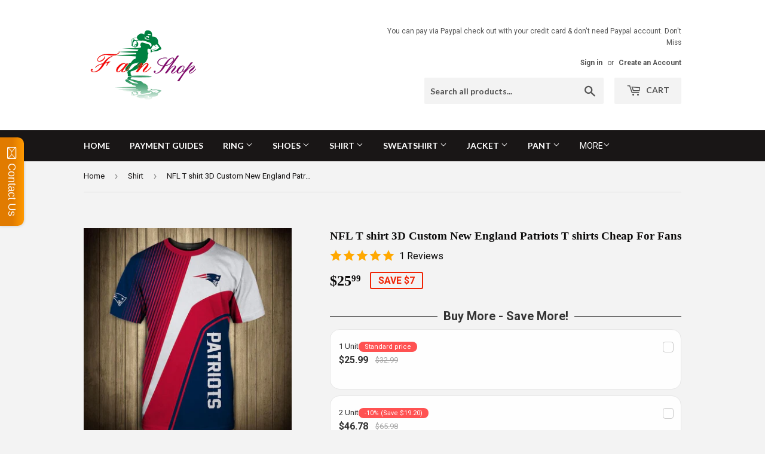

--- FILE ---
content_type: text/html; charset=utf-8
request_url: https://4fanshop.com/collections/t-shirt/products/nfl-t-shirt-3d-custom-new-england-patriots-t-shirts-cheap-for-fans
body_size: 51263
content:
<!doctype html>
<!--[if lt IE 7]><html class="no-js lt-ie9 lt-ie8 lt-ie7" lang="en"> <![endif]-->
<!--[if IE 7]><html class="no-js lt-ie9 lt-ie8" lang="en"> <![endif]-->
<!--[if IE 8]><html class="no-js lt-ie9" lang="en"> <![endif]-->
<!--[if IE 9 ]><html class="ie9 no-js"> <![endif]-->
<!--[if (gt IE 9)|!(IE)]><!--> <html class="no-touch no-js"> <!--<![endif]-->
<head>
<meta name="google-site-verification" content="f0TfG2CQgrajabAe0rRBPHX-W3TOH-RC8_wRO3jo8b4" />
  <!-- Hotjar Tracking Code for https://nflshoppy.myshopify.com/ -->
<script>
    (function(h,o,t,j,a,r){
        h.hj=h.hj||function(){(h.hj.q=h.hj.q||[]).push(arguments)};
        h._hjSettings={hjid:1090585,hjsv:6};
        a=o.getElementsByTagName('head')[0];
        r=o.createElement('script');r.async=1;
        r.src=t+h._hjSettings.hjid+j+h._hjSettings.hjsv;
        a.appendChild(r);
    })(window,document,'https://static.hotjar.com/c/hotjar-','.js?sv=');
</script>
  <script>(function(H){H.className=H.className.replace(/\bno-js\b/,'js')})(document.documentElement)</script>
  <!-- Basic page needs ================================================== -->
  <meta charset="utf-8">
  <meta http-equiv="X-UA-Compatible" content="IE=edge,chrome=1">

  

  <!-- Title and description ================================================== -->
  <title>
  NFL T shirt 3D Custom New England Patriots T shirts Cheap For Fans &ndash; 4 Fan Shop
  </title>


  
    <meta name="description" content="All of our New England Patriots T shirts are on sale right now. Enjoy low prices + Many style + Fast &amp; Free shipping on order over $100 + Protected by Paypal. 100% money-back guarantee if product wrong or lost. Discover now!">
  

  <!-- Product meta ================================================== -->
  <!-- /snippets/social-meta-tags.liquid -->




<meta property="og:site_name" content="4 Fan Shop">
<meta property="og:url" content="https://4fanshop.com/products/nfl-t-shirt-3d-custom-new-england-patriots-t-shirts-cheap-for-fans">
<meta property="og:title" content="NFL T shirt 3D Custom New England Patriots T shirts Cheap For Fans">
<meta property="og:type" content="product">
<meta property="og:description" content="All of our New England Patriots T shirts are on sale right now. Enjoy low prices + Many style + Fast &amp; Free shipping on order over $100 + Protected by Paypal. 100% money-back guarantee if product wrong or lost. Discover now!">

  <meta property="og:price:amount" content="25.99">
  <meta property="og:price:currency" content="USD">

<meta property="og:image" content="http://4fanshop.com/cdn/shop/products/nfl-t-shirt-3d-custom-new-england-patriots-t-shirts-cheap-for-fans-t-shirt_1200x1200.jpg?v=1661158650"><meta property="og:image" content="http://4fanshop.com/cdn/shop/products/nfl-t-shirt-3d-custom-new-england-patriots-t-shirts-cheap-for-fans-t-shirt-2_1200x1200.jpg?v=1661158650"><meta property="og:image" content="http://4fanshop.com/cdn/shop/products/nfl-t-shirt-3d-custom-new-england-patriots-t-shirts-cheap-for-fans-t-shirt-3_1200x1200.jpg?v=1661158651">
<meta property="og:image:secure_url" content="https://4fanshop.com/cdn/shop/products/nfl-t-shirt-3d-custom-new-england-patriots-t-shirts-cheap-for-fans-t-shirt_1200x1200.jpg?v=1661158650"><meta property="og:image:secure_url" content="https://4fanshop.com/cdn/shop/products/nfl-t-shirt-3d-custom-new-england-patriots-t-shirts-cheap-for-fans-t-shirt-2_1200x1200.jpg?v=1661158650"><meta property="og:image:secure_url" content="https://4fanshop.com/cdn/shop/products/nfl-t-shirt-3d-custom-new-england-patriots-t-shirts-cheap-for-fans-t-shirt-3_1200x1200.jpg?v=1661158651">


<meta name="twitter:card" content="summary_large_image">
<meta name="twitter:title" content="NFL T shirt 3D Custom New England Patriots T shirts Cheap For Fans">
<meta name="twitter:description" content="All of our New England Patriots T shirts are on sale right now. Enjoy low prices + Many style + Fast &amp; Free shipping on order over $100 + Protected by Paypal. 100% money-back guarantee if product wrong or lost. Discover now!">


  <!-- Helpers ================================================== -->
  <link rel="canonical" href="https://4fanshop.com/products/nfl-t-shirt-3d-custom-new-england-patriots-t-shirts-cheap-for-fans">
  <meta name="viewport" content="width=device-width,initial-scale=1">

  <!-- CSS ================================================== -->
  <link href="//4fanshop.com/cdn/shop/t/5/assets/theme.scss.css?v=121482649054328182981763970731" rel="stylesheet" type="text/css" media="all" />
  
  
  
  <link href="//fonts.googleapis.com/css?family=Roboto:400,700" rel="stylesheet" type="text/css" media="all" />



  
    
    
    <link href="//fonts.googleapis.com/css?family=Lato:700" rel="stylesheet" type="text/css" media="all" />
  



  <!-- Header hook for plugins ================================================== -->
  <script>window.performance && window.performance.mark && window.performance.mark('shopify.content_for_header.start');</script><meta id="shopify-digital-wallet" name="shopify-digital-wallet" content="/30002500/digital_wallets/dialog">
<meta name="shopify-checkout-api-token" content="8406ee223a0e45dbe4f15944da43b3ec">
<meta id="in-context-paypal-metadata" data-shop-id="30002500" data-venmo-supported="false" data-environment="production" data-locale="en_US" data-paypal-v4="true" data-currency="USD">
<link rel="alternate" type="application/json+oembed" href="https://4fanshop.com/products/nfl-t-shirt-3d-custom-new-england-patriots-t-shirts-cheap-for-fans.oembed">
<script async="async" src="/checkouts/internal/preloads.js?locale=en-US"></script>
<script id="shopify-features" type="application/json">{"accessToken":"8406ee223a0e45dbe4f15944da43b3ec","betas":["rich-media-storefront-analytics"],"domain":"4fanshop.com","predictiveSearch":true,"shopId":30002500,"locale":"en"}</script>
<script>var Shopify = Shopify || {};
Shopify.shop = "nflshoppy.myshopify.com";
Shopify.locale = "en";
Shopify.currency = {"active":"USD","rate":"1.0"};
Shopify.country = "US";
Shopify.theme = {"name":"Supply","id":885850122,"schema_name":"Supply","schema_version":"3.1.0","theme_store_id":679,"role":"main"};
Shopify.theme.handle = "null";
Shopify.theme.style = {"id":null,"handle":null};
Shopify.cdnHost = "4fanshop.com/cdn";
Shopify.routes = Shopify.routes || {};
Shopify.routes.root = "/";</script>
<script type="module">!function(o){(o.Shopify=o.Shopify||{}).modules=!0}(window);</script>
<script>!function(o){function n(){var o=[];function n(){o.push(Array.prototype.slice.apply(arguments))}return n.q=o,n}var t=o.Shopify=o.Shopify||{};t.loadFeatures=n(),t.autoloadFeatures=n()}(window);</script>
<script id="shop-js-analytics" type="application/json">{"pageType":"product"}</script>
<script defer="defer" async type="module" src="//4fanshop.com/cdn/shopifycloud/shop-js/modules/v2/client.init-shop-cart-sync_BdyHc3Nr.en.esm.js"></script>
<script defer="defer" async type="module" src="//4fanshop.com/cdn/shopifycloud/shop-js/modules/v2/chunk.common_Daul8nwZ.esm.js"></script>
<script type="module">
  await import("//4fanshop.com/cdn/shopifycloud/shop-js/modules/v2/client.init-shop-cart-sync_BdyHc3Nr.en.esm.js");
await import("//4fanshop.com/cdn/shopifycloud/shop-js/modules/v2/chunk.common_Daul8nwZ.esm.js");

  window.Shopify.SignInWithShop?.initShopCartSync?.({"fedCMEnabled":true,"windoidEnabled":true});

</script>
<script>(function() {
  var isLoaded = false;
  function asyncLoad() {
    if (isLoaded) return;
    isLoaded = true;
    var urls = ["\/\/static.zotabox.com\/2\/d\/2dbeb87e282d7c703dbbad901c38e085\/widgets.js?shop=nflshoppy.myshopify.com","\/\/static.zotabox.com\/2\/d\/2dbeb87e282d7c703dbbad901c38e085\/widgets.js?shop=nflshoppy.myshopify.com","https:\/\/toastibar-cdn.makeprosimp.com\/v1\/published\/15727\/16956d1b300240aaa2819a532ae997b6\/4523\/app.js?v=1\u0026shop=nflshoppy.myshopify.com","\/\/full-page-zoom.product-image-zoom.com\/js\/core\/main.min.js?timestamp=1652268918\u0026shop=nflshoppy.myshopify.com","https:\/\/cdn.shopify.com\/s\/files\/1\/0184\/4255\/1360\/files\/messenger.v3.min.js?v=1656239119\u0026shop=nflshoppy.myshopify.com","\/\/cdn.shopify.com\/proxy\/9fbc9a7a2c2d6fa92646c4dced52c5789448ed884300300bf71f498d18b41b29\/cdn.vstar.app\/static\/js\/thankyou.js?shop=nflshoppy.myshopify.com\u0026sp-cache-control=cHVibGljLCBtYXgtYWdlPTkwMA","https:\/\/cdn.hextom.com\/js\/freeshippingbar.js?shop=nflshoppy.myshopify.com","https:\/\/omnisnippet1.com\/platforms\/shopify.js?source=scriptTag\u0026v=2025-05-15T12\u0026shop=nflshoppy.myshopify.com"];
    for (var i = 0; i < urls.length; i++) {
      var s = document.createElement('script');
      s.type = 'text/javascript';
      s.async = true;
      s.src = urls[i];
      var x = document.getElementsByTagName('script')[0];
      x.parentNode.insertBefore(s, x);
    }
  };
  if(window.attachEvent) {
    window.attachEvent('onload', asyncLoad);
  } else {
    window.addEventListener('load', asyncLoad, false);
  }
})();</script>
<script id="__st">var __st={"a":30002500,"offset":-25200,"reqid":"1e4959f8-275e-4988-92be-0a965d0d727b-1768981786","pageurl":"4fanshop.com\/collections\/t-shirt\/products\/nfl-t-shirt-3d-custom-new-england-patriots-t-shirts-cheap-for-fans","u":"9e643b908d6c","p":"product","rtyp":"product","rid":3854991130726};</script>
<script>window.ShopifyPaypalV4VisibilityTracking = true;</script>
<script id="captcha-bootstrap">!function(){'use strict';const t='contact',e='account',n='new_comment',o=[[t,t],['blogs',n],['comments',n],[t,'customer']],c=[[e,'customer_login'],[e,'guest_login'],[e,'recover_customer_password'],[e,'create_customer']],r=t=>t.map((([t,e])=>`form[action*='/${t}']:not([data-nocaptcha='true']) input[name='form_type'][value='${e}']`)).join(','),a=t=>()=>t?[...document.querySelectorAll(t)].map((t=>t.form)):[];function s(){const t=[...o],e=r(t);return a(e)}const i='password',u='form_key',d=['recaptcha-v3-token','g-recaptcha-response','h-captcha-response',i],f=()=>{try{return window.sessionStorage}catch{return}},m='__shopify_v',_=t=>t.elements[u];function p(t,e,n=!1){try{const o=window.sessionStorage,c=JSON.parse(o.getItem(e)),{data:r}=function(t){const{data:e,action:n}=t;return t[m]||n?{data:e,action:n}:{data:t,action:n}}(c);for(const[e,n]of Object.entries(r))t.elements[e]&&(t.elements[e].value=n);n&&o.removeItem(e)}catch(o){console.error('form repopulation failed',{error:o})}}const l='form_type',E='cptcha';function T(t){t.dataset[E]=!0}const w=window,h=w.document,L='Shopify',v='ce_forms',y='captcha';let A=!1;((t,e)=>{const n=(g='f06e6c50-85a8-45c8-87d0-21a2b65856fe',I='https://cdn.shopify.com/shopifycloud/storefront-forms-hcaptcha/ce_storefront_forms_captcha_hcaptcha.v1.5.2.iife.js',D={infoText:'Protected by hCaptcha',privacyText:'Privacy',termsText:'Terms'},(t,e,n)=>{const o=w[L][v],c=o.bindForm;if(c)return c(t,g,e,D).then(n);var r;o.q.push([[t,g,e,D],n]),r=I,A||(h.body.append(Object.assign(h.createElement('script'),{id:'captcha-provider',async:!0,src:r})),A=!0)});var g,I,D;w[L]=w[L]||{},w[L][v]=w[L][v]||{},w[L][v].q=[],w[L][y]=w[L][y]||{},w[L][y].protect=function(t,e){n(t,void 0,e),T(t)},Object.freeze(w[L][y]),function(t,e,n,w,h,L){const[v,y,A,g]=function(t,e,n){const i=e?o:[],u=t?c:[],d=[...i,...u],f=r(d),m=r(i),_=r(d.filter((([t,e])=>n.includes(e))));return[a(f),a(m),a(_),s()]}(w,h,L),I=t=>{const e=t.target;return e instanceof HTMLFormElement?e:e&&e.form},D=t=>v().includes(t);t.addEventListener('submit',(t=>{const e=I(t);if(!e)return;const n=D(e)&&!e.dataset.hcaptchaBound&&!e.dataset.recaptchaBound,o=_(e),c=g().includes(e)&&(!o||!o.value);(n||c)&&t.preventDefault(),c&&!n&&(function(t){try{if(!f())return;!function(t){const e=f();if(!e)return;const n=_(t);if(!n)return;const o=n.value;o&&e.removeItem(o)}(t);const e=Array.from(Array(32),(()=>Math.random().toString(36)[2])).join('');!function(t,e){_(t)||t.append(Object.assign(document.createElement('input'),{type:'hidden',name:u})),t.elements[u].value=e}(t,e),function(t,e){const n=f();if(!n)return;const o=[...t.querySelectorAll(`input[type='${i}']`)].map((({name:t})=>t)),c=[...d,...o],r={};for(const[a,s]of new FormData(t).entries())c.includes(a)||(r[a]=s);n.setItem(e,JSON.stringify({[m]:1,action:t.action,data:r}))}(t,e)}catch(e){console.error('failed to persist form',e)}}(e),e.submit())}));const S=(t,e)=>{t&&!t.dataset[E]&&(n(t,e.some((e=>e===t))),T(t))};for(const o of['focusin','change'])t.addEventListener(o,(t=>{const e=I(t);D(e)&&S(e,y())}));const B=e.get('form_key'),M=e.get(l),P=B&&M;t.addEventListener('DOMContentLoaded',(()=>{const t=y();if(P)for(const e of t)e.elements[l].value===M&&p(e,B);[...new Set([...A(),...v().filter((t=>'true'===t.dataset.shopifyCaptcha))])].forEach((e=>S(e,t)))}))}(h,new URLSearchParams(w.location.search),n,t,e,['guest_login'])})(!0,!0)}();</script>
<script integrity="sha256-4kQ18oKyAcykRKYeNunJcIwy7WH5gtpwJnB7kiuLZ1E=" data-source-attribution="shopify.loadfeatures" defer="defer" src="//4fanshop.com/cdn/shopifycloud/storefront/assets/storefront/load_feature-a0a9edcb.js" crossorigin="anonymous"></script>
<script data-source-attribution="shopify.dynamic_checkout.dynamic.init">var Shopify=Shopify||{};Shopify.PaymentButton=Shopify.PaymentButton||{isStorefrontPortableWallets:!0,init:function(){window.Shopify.PaymentButton.init=function(){};var t=document.createElement("script");t.src="https://4fanshop.com/cdn/shopifycloud/portable-wallets/latest/portable-wallets.en.js",t.type="module",document.head.appendChild(t)}};
</script>
<script data-source-attribution="shopify.dynamic_checkout.buyer_consent">
  function portableWalletsHideBuyerConsent(e){var t=document.getElementById("shopify-buyer-consent"),n=document.getElementById("shopify-subscription-policy-button");t&&n&&(t.classList.add("hidden"),t.setAttribute("aria-hidden","true"),n.removeEventListener("click",e))}function portableWalletsShowBuyerConsent(e){var t=document.getElementById("shopify-buyer-consent"),n=document.getElementById("shopify-subscription-policy-button");t&&n&&(t.classList.remove("hidden"),t.removeAttribute("aria-hidden"),n.addEventListener("click",e))}window.Shopify?.PaymentButton&&(window.Shopify.PaymentButton.hideBuyerConsent=portableWalletsHideBuyerConsent,window.Shopify.PaymentButton.showBuyerConsent=portableWalletsShowBuyerConsent);
</script>
<script data-source-attribution="shopify.dynamic_checkout.cart.bootstrap">document.addEventListener("DOMContentLoaded",(function(){function t(){return document.querySelector("shopify-accelerated-checkout-cart, shopify-accelerated-checkout")}if(t())Shopify.PaymentButton.init();else{new MutationObserver((function(e,n){t()&&(Shopify.PaymentButton.init(),n.disconnect())})).observe(document.body,{childList:!0,subtree:!0})}}));
</script>
<link id="shopify-accelerated-checkout-styles" rel="stylesheet" media="screen" href="https://4fanshop.com/cdn/shopifycloud/portable-wallets/latest/accelerated-checkout-backwards-compat.css" crossorigin="anonymous">
<style id="shopify-accelerated-checkout-cart">
        #shopify-buyer-consent {
  margin-top: 1em;
  display: inline-block;
  width: 100%;
}

#shopify-buyer-consent.hidden {
  display: none;
}

#shopify-subscription-policy-button {
  background: none;
  border: none;
  padding: 0;
  text-decoration: underline;
  font-size: inherit;
  cursor: pointer;
}

#shopify-subscription-policy-button::before {
  box-shadow: none;
}

      </style>

<script>window.performance && window.performance.mark && window.performance.mark('shopify.content_for_header.end');</script>

<!--[if lt IE 9]>
<script src="//cdnjs.cloudflare.com/ajax/libs/html5shiv/3.7.2/html5shiv.min.js" type="text/javascript"></script>
<script src="//4fanshop.com/cdn/shop/t/5/assets/respond.min.js?v=1194" type="text/javascript"></script>
<link href="//4fanshop.com/cdn/shop/t/5/assets/respond-proxy.html" id="respond-proxy" rel="respond-proxy" />
<link href="//4fanshop.com/search?q=2369f882e9bd7b7f22b2258054a0803a" id="respond-redirect" rel="respond-redirect" />
<script src="//4fanshop.com/search?q=2369f882e9bd7b7f22b2258054a0803a" type="text/javascript"></script>
<![endif]-->
<!--[if (lte IE 9) ]><script src="//4fanshop.com/cdn/shop/t/5/assets/match-media.min.js?v=1194" type="text/javascript"></script><![endif]-->


  
  

  <script src="//4fanshop.com/cdn/shop/t/5/assets/jquery-2.2.3.min.js?v=58211863146907186831518186498" type="text/javascript"></script>

  <!--[if (gt IE 9)|!(IE)]><!--><script src="//4fanshop.com/cdn/shop/t/5/assets/lazysizes.min.js?v=8147953233334221341518186498" async="async"></script><!--<![endif]-->
  <!--[if lte IE 9]><script src="//4fanshop.com/cdn/shop/t/5/assets/lazysizes.min.js?v=8147953233334221341518186498"></script><![endif]-->

  <!--[if (gt IE 9)|!(IE)]><!--><script src="//4fanshop.com/cdn/shop/t/5/assets/vendor.js?v=36233103725173156861518186498" defer="defer"></script><!--<![endif]-->
  <!--[if lte IE 9]><script src="//4fanshop.com/cdn/shop/t/5/assets/vendor.js?v=36233103725173156861518186498"></script><![endif]-->

  <!--[if (gt IE 9)|!(IE)]><!--><script src="//4fanshop.com/cdn/shop/t/5/assets/theme.js?v=40069537902378615231518191405" defer="defer"></script><!--<![endif]-->
  <!--[if lte IE 9]><script src="//4fanshop.com/cdn/shop/t/5/assets/theme.js?v=40069537902378615231518191405"></script><![endif]-->





<!-- BeginShopPopAddon --><script>  Shopify.shopPopSettings = {"proof_enabled":true,"proof_show_add_to_cart":true,"proof_mobile_enabled":true,"proof_mobile_position":"Bottom","proof_desktop_position":"Bottom Left","proof_show_on_product_page":true,"proof_hide_notification_after":30,"proof_display_time":6,"proof_interval_time":5,"proof_order_random":false,"proof_fetch_count":30,"proof_cycle":true,"proof_anonymize":true,"proof_anonymize_text":null,"proof_hours_before_obscure":48,"proof_sequential":true,"proof_top":10,"proof_left":10,"proof_right":10,"proof_bottom":10,"proof_background_color":"#FFFFFF","proof_font_color":"#000000","proof_custom_css":null,"proof_border_radius":40,"proof_first_interval_time":1,"proof_locale":"en"};</script><!-- EndShopPopAddon -->


<script>
 window.expressreviews_page_type = 'product'
</script>
<style>
 .no-scroll { overflow: inherit !important;} 
</style>
<!--<script src='https://cdn.appiversal.io/express-reviews.min.js' defer='defer' async></script>-->

  

  














    <!-- Upsell & Cross Sell - Selleasy by Logbase - Starts -->
      <script src='https://upsell-app.logbase.io/lb-upsell.js?shop=nflshoppy.myshopify.com' defer></script>
    <!-- Upsell & Cross Sell - Selleasy by Logbase - Ends -->

  <!-- Start: AvisPlus -->
<script src="//4fanshop.com/cdn/shop/t/5/assets/avisplus-product-options-custom.js?v=42778843745059607691666776618" defer="defer"></script>
<!-- End: AvisPlus -->
<!-- BEGIN app block: shopify://apps/seo-buddy-ai-json-ld-partner/blocks/app-embed/91f4ce60-f67e-4549-bfea-ec7f88ca97f3 -->
<!-- BEGINNING OF SEO BUDDY -->
<!-- BEGIN app snippet: product_json_ld -->





<script src="https://cdn.shopify.com/extensions/019b224f-0171-7c9b-b35c-8c54e9bd3235/seo-39/assets/product_json_ld.js" defer></script>
  <script type="application/ld+json" id="product_json_ld">
    
    {
      "@context": "http://schema.org",
      "@type": "Product",
      "name": "NFL T shirt 3D Custom New England Patriots T shirts Cheap For Fans",
      "image": ["https://4fanshop.com/cdn/shop/products/nfl-t-shirt-3d-custom-new-england-patriots-t-shirts-cheap-for-fans-t-shirt.jpg"],
      "description": "Short Desciption
New England Patriots T shirts
Prove you are the #1 New England Patriots fan with this t-shirt tee ! Take your passion for the New England Patriots everywhere you go ! With printed New England Patriots graphics, this men’s T-shirts tee 3D is the perfect way to share your team pride with the world.
100% money-back guarantee if New England Patriots T shirts wrong or lost in transport.
Detail 




Items Type : T-shirts
Collar : O Neck
Sleeve Type : Short
Gender : Men


Material : Polyester, Spandex
Color : As the picture
Size  : S – 5XL




(Note : Please check carefully size chart base on your body before make order)
Processing Time 
All most our T-shirts are custom made and require a production time of : 5 – 7 days.
Shipping Time
Shipping time approval : 20 - 25 days from the day of dispatch. 
As we ship from our global warehouses, orders may arrive anytime from 3 - 5 weeks* from the day of dispatch to reach you depending on where you are in the world. We advise you not to order if these times are not acceptable.",
      "@id": "3854991130726",
      "brand": {
      "@type": "Brand",
      "name": "nflshoppy"
    },
      "offers": {
        "@type": "Offer",
        "url": "https://4fanshop.com/products/nfl-t-shirt-3d-custom-new-england-patriots-t-shirts-cheap-for-fans",
        "priceCurrency": "USD",
        "price": "25.99"
        
        
        
        ,"shippingDetails": {
          "@type": "OfferShippingDetails",
          "shippingRate": {
            "@type": "MonetaryAmount",
            "value": "0.0",
            "currency": "USD"
          },
          "shippingDestination":[
            
              
              
                {
                  "@type": "DefinedRegion",
                  "addressCountry": "US"
                }
                
              
             
          ], 
          "deliveryTime": {
            "@type": "ShippingDeliveryTime",
            "handlingTime": {
              "@type": "QuantitativeValue",
              "minValue": "0",
              "maxValue": "0",
              "unitCode": ""
            },
            "transitTime": {
              "@type": "QuantitativeValue",
              "minValue": "0",
              "maxValue": "0",
              "unitCode": ""
            }
          }
        }
      
        
      } 
      
        ,
  "aggregateRating":
  {
  "@type": "AggregateRating",
  "ratingValue": "5.0",
  "reviewCount": "1"
}

    
    }
    
  </script>




  <script type="application/ld+json" id="rating_and_review_json_ld">
    
    {
    "@context": "https://schema.org",
    "@type": "Product",
    
  "aggregateRating":
  {
  "@type": "AggregateRating",
  "ratingValue": "5.0",
  "reviewCount": "1"
}
,
    "name": "NFL T shirt 3D Custom New England Patriots T shirts Cheap For Fans"
}
  
  </script>

<!-- END app snippet -->
<!-- BEGIN app snippet: breadcrumb_json_ld -->




  <script type="application/ld+json" id='breadcrumb_json_ld'>
    
    {
      "@context": "https://schema.org",
      "@type": "BreadcrumbList",
      "name": "BreadCrumb",
      "itemListElement": [
        {
          "@type": "ListItem",
          "position": 1,
          "name": "Home",
          "item": "https://4fanshop.com"
        }
        
          ,{
            "@type": "ListItem",
            "position": 2,
            "name": "Products",
            "item": "https://4fanshop.com/products"
          }
          ,{
            "@type": "ListItem",
            "position": 3,
            "name": "NFL T shirt 3D Custom New England Patriots T shirts Cheap For Fans",
            "item": ""
          }
        
      ]
    }

  </script>


<!-- END app snippet -->
<!-- BEGIN app snippet: article_json_ld -->



<!-- END app snippet -->
<!-- BEGIN app snippet: home_page_json_ld -->



<!-- END app snippet -->
<!-- BEGIN app snippet: local_business_json_ld -->





<!-- END app snippet -->
<!-- BEGIN app snippet: sitelink_search_box_json_ld -->


<!-- END app snippet -->
<!-- BEGIN app snippet: faq_json_ld -->

<!-- END app snippet -->
<!-- BEGIN app snippet: collection_json_ld -->
<!-- END app snippet -->
<!-- BEGIN app snippet: google_site_verification --><!-- END app snippet -->
<!-- BEGIN app snippet: broken_link --><!-- END app snippet -->

<!-- END OF SEO BUDDY -->


<!-- END app block --><!-- BEGIN app block: shopify://apps/avis-product-options/blocks/avisplus-product-options/e076618e-4c9c-447f-ad6d-4f1577799c29 -->




<script>
    window.OpusNoShadowRoot=true;
    window.apo_js_loaded={options:!1,style_collection:!1,style_product:!1,minicart:!1};
    window.ap_front_settings = {
      root_api:"https://apo-api.avisplus.io/",
      check_on: {add_to_cart: false, check_out: false},
      page_type: "product",
      shop_id: "30002500",
      money_format: "${{amount}}",
      money_with_currency_format: "${{amount}} USD",
      icon_tooltip: "https://cdn.shopify.com/extensions/019bdf87-a5c7-77eb-9833-7bd81d1bdc99/avis-options-v1.7.137.2.1/assets/tooltip.svg",
      currency_code: '',
      url_jquery: "https://cdn.shopify.com/extensions/019bdf87-a5c7-77eb-9833-7bd81d1bdc99/avis-options-v1.7.137.2.1/assets/jquery-3.6.0.min.js",
      theme_name: "",
      customer: null ,
      customer_order_count: ``,
      curCountryCode: `US`,
      url_css_date: "https://cdn.shopify.com/extensions/019bdf87-a5c7-77eb-9833-7bd81d1bdc99/avis-options-v1.7.137.2.1/assets/apo-date.min.css",
      url_css_main_v1: "https://cdn.shopify.com/extensions/019bdf87-a5c7-77eb-9833-7bd81d1bdc99/avis-options-v1.7.137.2.1/assets/apo-product-options_v1.min.css",
      url_css_main_v2: "https://cdn.shopify.com/extensions/019bdf87-a5c7-77eb-9833-7bd81d1bdc99/avis-options-v1.7.137.2.1/assets/apo-product-options_v2.min.css",
      joinAddCharge: "|",
      cart_collections: [],
      inventories: {},
      product_info: {
        product: {"id":3854991130726,"title":"NFL T shirt 3D Custom New England Patriots T shirts Cheap For Fans","handle":"nfl-t-shirt-3d-custom-new-england-patriots-t-shirts-cheap-for-fans","description":"\u003cp\u003e\u003cspan style=\"color: #0000ff;\"\u003e\u003cstrong\u003eShort Desciption\u003c\/strong\u003e\u003c\/span\u003e\u003c\/p\u003e\n\u003cp\u003e\u003cspan\u003e\u003cstrong\u003eNew England Patriots T shirts\u003c\/strong\u003e\u003c\/span\u003e\u003c\/p\u003e\n\u003cp\u003e\u003cspan\u003eProve you are the #1 New England Patriots fan with this t-shirt tee ! Take your passion for the New England Patriots everywhere you go ! With printed New England Patriots graphics, this men’s T-shirts tee 3D is the perfect way to share your team pride with the world.\u003c\/span\u003e\u003c\/p\u003e\n\u003cp\u003e\u003cspan\u003e100% money-back guarantee if New England Patriots T shirts wrong or lost in transport.\u003c\/span\u003e\u003c\/p\u003e\n\u003cp\u003e\u003cspan style=\"color: #0000ff;\"\u003e\u003cstrong\u003eDetail \u003c\/strong\u003e\u003c\/span\u003e\u003c\/p\u003e\n\u003ctable width=\"100%\"\u003e\n\u003ctbody\u003e\n\u003ctr\u003e\n\u003ctd\u003e\n\u003cp\u003e\u003cstrong\u003e\u003cspan\u003eItems Type :\u003c\/span\u003e\u003c\/strong\u003e\u003cspan\u003e T-shirts\u003c\/span\u003e\u003c\/p\u003e\n\u003cp\u003e\u003cstrong\u003e\u003cspan\u003eCollar : \u003c\/span\u003e\u003c\/strong\u003e\u003cspan\u003eO Neck\u003c\/span\u003e\u003c\/p\u003e\n\u003cp\u003e\u003cstrong\u003e\u003cspan\u003eSleeve Type : \u003c\/span\u003e\u003c\/strong\u003e\u003cspan\u003eShort\u003c\/span\u003e\u003c\/p\u003e\n\u003cp\u003e\u003cstrong\u003e\u003cspan\u003eGender : \u003c\/span\u003e\u003c\/strong\u003e\u003cspan\u003eMen\u003c\/span\u003e\u003c\/p\u003e\n\u003c\/td\u003e\n\u003ctd\u003e\n\u003cp\u003e\u003cstrong\u003e\u003cspan\u003eMaterial : \u003c\/span\u003e\u003c\/strong\u003ePolyester, Spandex\u003c\/p\u003e\n\u003cp\u003e\u003cstrong\u003e\u003cspan\u003eColor : \u003c\/span\u003e\u003c\/strong\u003eAs the picture\u003c\/p\u003e\n\u003cp\u003e\u003cstrong\u003e\u003cspan\u003eSize  :\u003c\/span\u003e\u003c\/strong\u003e\u003cspan\u003e S – 5XL\u003c\/span\u003e\u003c\/p\u003e\n\u003c\/td\u003e\n\u003c\/tr\u003e\n\u003c\/tbody\u003e\n\u003c\/table\u003e\n\u003cp\u003e\u003cspan style=\"color: #ff0000;\"\u003e\u003cstrong\u003e(Note : Please check carefully size chart base on your body before make order)\u003c\/strong\u003e\u003c\/span\u003e\u003c\/p\u003e\n\u003cp\u003e\u003cspan style=\"color: #0000ff;\"\u003e\u003cstrong\u003eProcessing Time \u003c\/strong\u003e\u003c\/span\u003e\u003c\/p\u003e\n\u003cp\u003e\u003cstrong\u003e\u003cspan\u003eAll most our T-shirts are custom made and require a production time of : \u003c\/span\u003e\u003c\/strong\u003e\u003cspan style=\"color: #ff0000;\"\u003e\u003cstrong\u003e5 – 7 days.\u003c\/strong\u003e\u003c\/span\u003e\u003c\/p\u003e\n\u003cp\u003e\u003cspan style=\"color: #2b00ff;\"\u003e\u003cstrong\u003eShipping Time\u003c\/strong\u003e\u003c\/span\u003e\u003c\/p\u003e\n\u003cp\u003e\u003cspan style=\"color: #ff2a00;\"\u003e\u003cstrong\u003eShipping time approval : 20 - 25 days from the day of dispatch. \u003c\/strong\u003e\u003c\/span\u003e\u003c\/p\u003e\n\u003cp\u003e\u003cspan\u003eAs we ship from our global warehouses,\u003cspan style=\"color: #2b00ff;\"\u003e \u003cstrong\u003eorders may arrive anytime from 3 - 5 weeks*\u003c\/strong\u003e \u003c\/span\u003efrom the day of dispatch to reach you depending on where you are in the world. We advise you not to order if these times are not acceptable.\u003c\/span\u003e\u003c\/p\u003e","published_at":"2022-02-01T23:26:20-07:00","created_at":"2019-06-17T20:04:04-06:00","vendor":"nflshoppy","type":"T shirt","tags":[],"price":2599,"price_min":2599,"price_max":2599,"available":true,"price_varies":false,"compare_at_price":3299,"compare_at_price_min":3299,"compare_at_price_max":3299,"compare_at_price_varies":false,"variants":[{"id":29154215886950,"title":"S","option1":"S","option2":null,"option3":null,"sku":"","requires_shipping":true,"taxable":true,"featured_image":null,"available":true,"name":"NFL T shirt 3D Custom New England Patriots T shirts Cheap For Fans - S","public_title":"S","options":["S"],"price":2599,"weight":0,"compare_at_price":3299,"inventory_management":"shopify","barcode":"","requires_selling_plan":false,"selling_plan_allocations":[]},{"id":29154215919718,"title":"M","option1":"M","option2":null,"option3":null,"sku":"","requires_shipping":true,"taxable":true,"featured_image":null,"available":true,"name":"NFL T shirt 3D Custom New England Patriots T shirts Cheap For Fans - M","public_title":"M","options":["M"],"price":2599,"weight":0,"compare_at_price":3299,"inventory_management":"shopify","barcode":"","requires_selling_plan":false,"selling_plan_allocations":[]},{"id":29154215952486,"title":"L","option1":"L","option2":null,"option3":null,"sku":"","requires_shipping":true,"taxable":true,"featured_image":null,"available":true,"name":"NFL T shirt 3D Custom New England Patriots T shirts Cheap For Fans - L","public_title":"L","options":["L"],"price":2599,"weight":0,"compare_at_price":3299,"inventory_management":"shopify","barcode":"","requires_selling_plan":false,"selling_plan_allocations":[]},{"id":29154215985254,"title":"XL","option1":"XL","option2":null,"option3":null,"sku":"","requires_shipping":true,"taxable":true,"featured_image":null,"available":true,"name":"NFL T shirt 3D Custom New England Patriots T shirts Cheap For Fans - XL","public_title":"XL","options":["XL"],"price":2599,"weight":0,"compare_at_price":3299,"inventory_management":"shopify","barcode":"","requires_selling_plan":false,"selling_plan_allocations":[]},{"id":29154216018022,"title":"XXL","option1":"XXL","option2":null,"option3":null,"sku":"","requires_shipping":true,"taxable":true,"featured_image":null,"available":true,"name":"NFL T shirt 3D Custom New England Patriots T shirts Cheap For Fans - XXL","public_title":"XXL","options":["XXL"],"price":2599,"weight":0,"compare_at_price":3299,"inventory_management":"shopify","barcode":"","requires_selling_plan":false,"selling_plan_allocations":[]},{"id":29154216050790,"title":"3XL","option1":"3XL","option2":null,"option3":null,"sku":"","requires_shipping":true,"taxable":true,"featured_image":null,"available":true,"name":"NFL T shirt 3D Custom New England Patriots T shirts Cheap For Fans - 3XL","public_title":"3XL","options":["3XL"],"price":2599,"weight":0,"compare_at_price":3299,"inventory_management":"shopify","barcode":"","requires_selling_plan":false,"selling_plan_allocations":[]},{"id":29154216083558,"title":"4XL","option1":"4XL","option2":null,"option3":null,"sku":"","requires_shipping":true,"taxable":true,"featured_image":null,"available":true,"name":"NFL T shirt 3D Custom New England Patriots T shirts Cheap For Fans - 4XL","public_title":"4XL","options":["4XL"],"price":2599,"weight":0,"compare_at_price":3299,"inventory_management":"shopify","barcode":"","requires_selling_plan":false,"selling_plan_allocations":[]},{"id":29154216116326,"title":"5XL","option1":"5XL","option2":null,"option3":null,"sku":"","requires_shipping":true,"taxable":true,"featured_image":null,"available":true,"name":"NFL T shirt 3D Custom New England Patriots T shirts Cheap For Fans - 5XL","public_title":"5XL","options":["5XL"],"price":2599,"weight":0,"compare_at_price":3299,"inventory_management":"shopify","barcode":"","requires_selling_plan":false,"selling_plan_allocations":[]}],"images":["\/\/4fanshop.com\/cdn\/shop\/products\/nfl-t-shirt-3d-custom-new-england-patriots-t-shirts-cheap-for-fans-t-shirt.jpg?v=1661158650","\/\/4fanshop.com\/cdn\/shop\/products\/nfl-t-shirt-3d-custom-new-england-patriots-t-shirts-cheap-for-fans-t-shirt-2.jpg?v=1661158650","\/\/4fanshop.com\/cdn\/shop\/products\/nfl-t-shirt-3d-custom-new-england-patriots-t-shirts-cheap-for-fans-t-shirt-3.jpg?v=1661158651"],"featured_image":"\/\/4fanshop.com\/cdn\/shop\/products\/nfl-t-shirt-3d-custom-new-england-patriots-t-shirts-cheap-for-fans-t-shirt.jpg?v=1661158650","options":["Size"],"media":[{"alt":"NFL T shirt 3D Custom New England Patriots T shirts Cheap For Fans","id":20355120529510,"position":1,"preview_image":{"aspect_ratio":1.0,"height":800,"width":800,"src":"\/\/4fanshop.com\/cdn\/shop\/products\/nfl-t-shirt-3d-custom-new-england-patriots-t-shirts-cheap-for-fans-t-shirt.jpg?v=1661158650"},"aspect_ratio":1.0,"height":800,"media_type":"image","src":"\/\/4fanshop.com\/cdn\/shop\/products\/nfl-t-shirt-3d-custom-new-england-patriots-t-shirts-cheap-for-fans-t-shirt.jpg?v=1661158650","width":800},{"alt":"NFL T shirt 3D Custom New England Patriots T shirts Cheap For Fans","id":20355120889958,"position":2,"preview_image":{"aspect_ratio":1.0,"height":800,"width":800,"src":"\/\/4fanshop.com\/cdn\/shop\/products\/nfl-t-shirt-3d-custom-new-england-patriots-t-shirts-cheap-for-fans-t-shirt-2.jpg?v=1661158650"},"aspect_ratio":1.0,"height":800,"media_type":"image","src":"\/\/4fanshop.com\/cdn\/shop\/products\/nfl-t-shirt-3d-custom-new-england-patriots-t-shirts-cheap-for-fans-t-shirt-2.jpg?v=1661158650","width":800},{"alt":"NFL T shirt 3D Custom New England Patriots T shirts Cheap For Fans","id":20355121086566,"position":3,"preview_image":{"aspect_ratio":1.224,"height":568,"width":695,"src":"\/\/4fanshop.com\/cdn\/shop\/products\/nfl-t-shirt-3d-custom-new-england-patriots-t-shirts-cheap-for-fans-t-shirt-3.jpg?v=1661158651"},"aspect_ratio":1.224,"height":568,"media_type":"image","src":"\/\/4fanshop.com\/cdn\/shop\/products\/nfl-t-shirt-3d-custom-new-england-patriots-t-shirts-cheap-for-fans-t-shirt-3.jpg?v=1661158651","width":695}],"requires_selling_plan":false,"selling_plan_groups":[],"content":"\u003cp\u003e\u003cspan style=\"color: #0000ff;\"\u003e\u003cstrong\u003eShort Desciption\u003c\/strong\u003e\u003c\/span\u003e\u003c\/p\u003e\n\u003cp\u003e\u003cspan\u003e\u003cstrong\u003eNew England Patriots T shirts\u003c\/strong\u003e\u003c\/span\u003e\u003c\/p\u003e\n\u003cp\u003e\u003cspan\u003eProve you are the #1 New England Patriots fan with this t-shirt tee ! Take your passion for the New England Patriots everywhere you go ! With printed New England Patriots graphics, this men’s T-shirts tee 3D is the perfect way to share your team pride with the world.\u003c\/span\u003e\u003c\/p\u003e\n\u003cp\u003e\u003cspan\u003e100% money-back guarantee if New England Patriots T shirts wrong or lost in transport.\u003c\/span\u003e\u003c\/p\u003e\n\u003cp\u003e\u003cspan style=\"color: #0000ff;\"\u003e\u003cstrong\u003eDetail \u003c\/strong\u003e\u003c\/span\u003e\u003c\/p\u003e\n\u003ctable width=\"100%\"\u003e\n\u003ctbody\u003e\n\u003ctr\u003e\n\u003ctd\u003e\n\u003cp\u003e\u003cstrong\u003e\u003cspan\u003eItems Type :\u003c\/span\u003e\u003c\/strong\u003e\u003cspan\u003e T-shirts\u003c\/span\u003e\u003c\/p\u003e\n\u003cp\u003e\u003cstrong\u003e\u003cspan\u003eCollar : \u003c\/span\u003e\u003c\/strong\u003e\u003cspan\u003eO Neck\u003c\/span\u003e\u003c\/p\u003e\n\u003cp\u003e\u003cstrong\u003e\u003cspan\u003eSleeve Type : \u003c\/span\u003e\u003c\/strong\u003e\u003cspan\u003eShort\u003c\/span\u003e\u003c\/p\u003e\n\u003cp\u003e\u003cstrong\u003e\u003cspan\u003eGender : \u003c\/span\u003e\u003c\/strong\u003e\u003cspan\u003eMen\u003c\/span\u003e\u003c\/p\u003e\n\u003c\/td\u003e\n\u003ctd\u003e\n\u003cp\u003e\u003cstrong\u003e\u003cspan\u003eMaterial : \u003c\/span\u003e\u003c\/strong\u003ePolyester, Spandex\u003c\/p\u003e\n\u003cp\u003e\u003cstrong\u003e\u003cspan\u003eColor : \u003c\/span\u003e\u003c\/strong\u003eAs the picture\u003c\/p\u003e\n\u003cp\u003e\u003cstrong\u003e\u003cspan\u003eSize  :\u003c\/span\u003e\u003c\/strong\u003e\u003cspan\u003e S – 5XL\u003c\/span\u003e\u003c\/p\u003e\n\u003c\/td\u003e\n\u003c\/tr\u003e\n\u003c\/tbody\u003e\n\u003c\/table\u003e\n\u003cp\u003e\u003cspan style=\"color: #ff0000;\"\u003e\u003cstrong\u003e(Note : Please check carefully size chart base on your body before make order)\u003c\/strong\u003e\u003c\/span\u003e\u003c\/p\u003e\n\u003cp\u003e\u003cspan style=\"color: #0000ff;\"\u003e\u003cstrong\u003eProcessing Time \u003c\/strong\u003e\u003c\/span\u003e\u003c\/p\u003e\n\u003cp\u003e\u003cstrong\u003e\u003cspan\u003eAll most our T-shirts are custom made and require a production time of : \u003c\/span\u003e\u003c\/strong\u003e\u003cspan style=\"color: #ff0000;\"\u003e\u003cstrong\u003e5 – 7 days.\u003c\/strong\u003e\u003c\/span\u003e\u003c\/p\u003e\n\u003cp\u003e\u003cspan style=\"color: #2b00ff;\"\u003e\u003cstrong\u003eShipping Time\u003c\/strong\u003e\u003c\/span\u003e\u003c\/p\u003e\n\u003cp\u003e\u003cspan style=\"color: #ff2a00;\"\u003e\u003cstrong\u003eShipping time approval : 20 - 25 days from the day of dispatch. \u003c\/strong\u003e\u003c\/span\u003e\u003c\/p\u003e\n\u003cp\u003e\u003cspan\u003eAs we ship from our global warehouses,\u003cspan style=\"color: #2b00ff;\"\u003e \u003cstrong\u003eorders may arrive anytime from 3 - 5 weeks*\u003c\/strong\u003e \u003c\/span\u003efrom the day of dispatch to reach you depending on where you are in the world. We advise you not to order if these times are not acceptable.\u003c\/span\u003e\u003c\/p\u003e"},
        product_id: `3854991130726`,
        collections: []
      },
    };
  window.avisConfigs = window.ap_front_settings;window.ap_front_settings.product_info.collections.push({id: '3879141386', title: "Shirt"});window.ap_front_settings.product_info.collections.push({id: '33496694886', title: "T-Shirt NFL"});window.ap_front_settings.config = {};
    window.ap_front_settings.config.app_v = 'v1';
    window.apoThemeConfigs = null;
    window.ap_front_settings.config["optionset"]=[];
    window.apoOptionLocales = {options:null, config: null, version: "2025-01", avisOptions:{}, avisSettings:{}, locale:"en"};
    window.apoOptionLocales.convertLocales = function (locale) {
        var localeUpper = locale.toUpperCase();
        return ["PT-BR","PT-PT", "ZH-CN","ZH-TW"].includes(localeUpper) ? localeUpper.replace("-", "_") : localeUpper.match(/^[a-zA-Z]{2}-[a-zA-Z]{2}$/) ? localeUpper.substring(0, 2) : localeUpper;
    };var styleOptions = [];
    var avisListLocales = {};
    var listKeyMeta = [];
    var AvisOptionsData = AvisOptionsData || {};
        window.apoOptionLocales.config = {"primary_locale":"en","storefront_connect":"7de1dca6af6d8e072d88eb4520f32ded"};// Option setsAvisOptionsData.listKeyButtonAddCart=["xo-cart-add > button.xo-btn","div.paymentButtonsWrapper button.product--add-to-cart-button",'button[type="submit"].smi-button-add-cart',"#product-form .cm_add-to-package.product-form__cart-submit[type='submit']","gp-button button.gp-button-atc","#product-add-to-cart.btn",".product-submit.action-button.submit",".product-form__add-button.button.button--primary[data-hero-id]:not(button[data-hero-hidden])","button.product-form__submit:not(.gPreorderHidden)",".form-ops-upsells-with-avis button[id^='opus-submit-upsells-avis-']",".product-submit input.spice-submit-button",'form div[class="mb-2 md:mb-3"] button[type="submit"]:not(.spr-button):not(.apo-exclude)','button[id*="rfq-btn"]','button[id*="AddToCart"]','button[id*="add-to-cart"]','button[id*="addToCart"]',"button.product-form__cart-submit[data-add-to-cart]",'a[id*="AddToCart"]','a[id*="addToCart"]',".product__add-to-cart-button",".product-form--atc-button",".product-form__cart-submit",".product-buy-buttons--cta",".btn--add-to-cart",".button-cart","button.add-to-cart-btn",".add-to-cart-button","button--addToCart","button[type=submit].single_add_to_cart_button","[data-product-add]",'button[data-pf-type*="ProductATC"]',"[name=add]:not([type=normal])","[type=submit]:not(.spr-button):not(.apo-exclude):not(.hidden-cart-btn)",".lh-buy-now",".qview-btn-addtocart",".ajax-submit.action_button.add_to_cart",".action_button.add_to_cart",".atc-btn-container .add_to_cart",".add_to_cart",".button.ajax-submit.action_button",".action_button.add_to_cart",".action_button.add_to_cart",".btn-addtocart",".product-form__submit",".product-form__add-button:not(.hidden-cart-btn)",".product-form--add-to-cart",".btn--subtle-hover","#product-add-to-cart","#AddToCart",".button--large",".AddtoCart","button[type='button'][data-action='add-to-cart']","product-form.product-form button.product-form__submit",".quantity-submit-row__submit button","button.add-to-cart:not(.rfq-btn)"];
  AvisOptionsData.listKeyButtonAddCart_2=["form[id*='product-form-sticky-template'] button[id*='x-atc-button-sticky-template']", "button#product-sticky-add-to-cart", ".dbtfy-sticky-addtocart .dbtfy-sticky-addtocart__button", ".product-sticky-form__variant > button", "#product-form-sticky-atc-bar button.product-form__submit", "sticky-atc-bar button.f-product-form__submit", ".add_to_cart_holder #AddToCartSticky.single-add-to-cart-button",".sticky-atc__buttons button.add-to-cart", ".product-sticky-form__variant>button", "xo-cart-add > button.xo-btn",".sticky-atc__button button", "button#button-cart-sticky", "sticky-atc button.main-product-atc" ,"gp-button button.gp-button-atc[aria-label='Add to cart']","sticky-atc button.m-add-to-cart", "div.paymentButtonsWrapper button.product--add-to-cart-button","input.btn-sticky-add-to-cart[data-sticky-btn-addtocart][type='submit']","#bundle-sticky_submit","product-sticky-bar buy-buttons button.button","input[data-btn-addtocart][type='submit'][name='add']", ".sticky-cart__form .product-form__submit[name='add']"];
  AvisOptionsData.listKeyMeta = listKeyMeta;  
      var AvisOptionsConfig = {
        key_cart_order:"_apo_order",
        key_cart_option: "_apo_option",
        featured_product: [],
        mini_carts: [],
        list_language: [["Color", "Cor"],["Size", "Tamanho","Tamaño"],["Inlay", "インレー","박아 넣다"],["Metal", "金属","금속"],["Size (US)", "サイズ (米国)","사이즈(미국)"],
        ],
        list_language_values: [
            ["Black Diamonds", "ブラックダイヤモンド","블랙 다이아몬드"],
            ["Customisation (Chat with us)", "カスタマイズ（チャットでご相談ください）","맞춤화(채팅)"],
            ["White Diamonds","ホワイトダイヤモンド","화이트 다이아몬드"],
            ["Yellow Diamond & White Diamonds","イエロー ダイヤモンド & ホワイト ダイヤモンド","옐로우 다이아몬드 & 화이트 다이아몬드"],
            ["Black Diamond & White Diamond","ブラックダイヤモンド＆ホワイトダイヤモンド","블랙 다이아몬드 & 화이트 다이아몬드"],
            ["Blue Diamonds","ブルーダイヤモンド","블루 다이아몬드"]
        ],
        productVariantPriceCssHide: "",
        priceMod: null
      };

      AvisOptionsConfig["is_merge_ac_cart"] = window.ap_front_settings.config?.config_app?.cart_page?.display_addon_cart === "merge" || window.ap_front_settings.shop_id === "89229132117";
      AvisOptionsConfig["show_edit_options"] = window.ap_front_settings.config?.config_app?.cart_page?.edit_options ?? false;
      AvisOptionsConfig["text_edit_options"] = window.ap_front_settings.config?.config_app?.text_edit_options_cart ?? "Edit options";
      
      if (AvisOptionsConfig["is_merge_ac_cart"])
      {
        let styleCss = document.createElement("style");
        styleCss.innerHTML = `.apo-cart-item, .apo-cart-item-mini{display: none !important;}`;
        document.head.insertBefore(styleCss, document.head.firstChild);
      }
      
      var AvisStyleOptions = {
        page: "product",
        shop: {
            name: "4 Fan Shop",
            url: "https://4fanshop.com",
            domain: "4fanshop.com"
        },
        cur_locale: 'en',
        locale:'en',
        moneyFormat: "${{amount}}",
        product: {"id":3854991130726,"title":"NFL T shirt 3D Custom New England Patriots T shirts Cheap For Fans","handle":"nfl-t-shirt-3d-custom-new-england-patriots-t-shirts-cheap-for-fans","description":"\u003cp\u003e\u003cspan style=\"color: #0000ff;\"\u003e\u003cstrong\u003eShort Desciption\u003c\/strong\u003e\u003c\/span\u003e\u003c\/p\u003e\n\u003cp\u003e\u003cspan\u003e\u003cstrong\u003eNew England Patriots T shirts\u003c\/strong\u003e\u003c\/span\u003e\u003c\/p\u003e\n\u003cp\u003e\u003cspan\u003eProve you are the #1 New England Patriots fan with this t-shirt tee ! Take your passion for the New England Patriots everywhere you go ! With printed New England Patriots graphics, this men’s T-shirts tee 3D is the perfect way to share your team pride with the world.\u003c\/span\u003e\u003c\/p\u003e\n\u003cp\u003e\u003cspan\u003e100% money-back guarantee if New England Patriots T shirts wrong or lost in transport.\u003c\/span\u003e\u003c\/p\u003e\n\u003cp\u003e\u003cspan style=\"color: #0000ff;\"\u003e\u003cstrong\u003eDetail \u003c\/strong\u003e\u003c\/span\u003e\u003c\/p\u003e\n\u003ctable width=\"100%\"\u003e\n\u003ctbody\u003e\n\u003ctr\u003e\n\u003ctd\u003e\n\u003cp\u003e\u003cstrong\u003e\u003cspan\u003eItems Type :\u003c\/span\u003e\u003c\/strong\u003e\u003cspan\u003e T-shirts\u003c\/span\u003e\u003c\/p\u003e\n\u003cp\u003e\u003cstrong\u003e\u003cspan\u003eCollar : \u003c\/span\u003e\u003c\/strong\u003e\u003cspan\u003eO Neck\u003c\/span\u003e\u003c\/p\u003e\n\u003cp\u003e\u003cstrong\u003e\u003cspan\u003eSleeve Type : \u003c\/span\u003e\u003c\/strong\u003e\u003cspan\u003eShort\u003c\/span\u003e\u003c\/p\u003e\n\u003cp\u003e\u003cstrong\u003e\u003cspan\u003eGender : \u003c\/span\u003e\u003c\/strong\u003e\u003cspan\u003eMen\u003c\/span\u003e\u003c\/p\u003e\n\u003c\/td\u003e\n\u003ctd\u003e\n\u003cp\u003e\u003cstrong\u003e\u003cspan\u003eMaterial : \u003c\/span\u003e\u003c\/strong\u003ePolyester, Spandex\u003c\/p\u003e\n\u003cp\u003e\u003cstrong\u003e\u003cspan\u003eColor : \u003c\/span\u003e\u003c\/strong\u003eAs the picture\u003c\/p\u003e\n\u003cp\u003e\u003cstrong\u003e\u003cspan\u003eSize  :\u003c\/span\u003e\u003c\/strong\u003e\u003cspan\u003e S – 5XL\u003c\/span\u003e\u003c\/p\u003e\n\u003c\/td\u003e\n\u003c\/tr\u003e\n\u003c\/tbody\u003e\n\u003c\/table\u003e\n\u003cp\u003e\u003cspan style=\"color: #ff0000;\"\u003e\u003cstrong\u003e(Note : Please check carefully size chart base on your body before make order)\u003c\/strong\u003e\u003c\/span\u003e\u003c\/p\u003e\n\u003cp\u003e\u003cspan style=\"color: #0000ff;\"\u003e\u003cstrong\u003eProcessing Time \u003c\/strong\u003e\u003c\/span\u003e\u003c\/p\u003e\n\u003cp\u003e\u003cstrong\u003e\u003cspan\u003eAll most our T-shirts are custom made and require a production time of : \u003c\/span\u003e\u003c\/strong\u003e\u003cspan style=\"color: #ff0000;\"\u003e\u003cstrong\u003e5 – 7 days.\u003c\/strong\u003e\u003c\/span\u003e\u003c\/p\u003e\n\u003cp\u003e\u003cspan style=\"color: #2b00ff;\"\u003e\u003cstrong\u003eShipping Time\u003c\/strong\u003e\u003c\/span\u003e\u003c\/p\u003e\n\u003cp\u003e\u003cspan style=\"color: #ff2a00;\"\u003e\u003cstrong\u003eShipping time approval : 20 - 25 days from the day of dispatch. \u003c\/strong\u003e\u003c\/span\u003e\u003c\/p\u003e\n\u003cp\u003e\u003cspan\u003eAs we ship from our global warehouses,\u003cspan style=\"color: #2b00ff;\"\u003e \u003cstrong\u003eorders may arrive anytime from 3 - 5 weeks*\u003c\/strong\u003e \u003c\/span\u003efrom the day of dispatch to reach you depending on where you are in the world. We advise you not to order if these times are not acceptable.\u003c\/span\u003e\u003c\/p\u003e","published_at":"2022-02-01T23:26:20-07:00","created_at":"2019-06-17T20:04:04-06:00","vendor":"nflshoppy","type":"T shirt","tags":[],"price":2599,"price_min":2599,"price_max":2599,"available":true,"price_varies":false,"compare_at_price":3299,"compare_at_price_min":3299,"compare_at_price_max":3299,"compare_at_price_varies":false,"variants":[{"id":29154215886950,"title":"S","option1":"S","option2":null,"option3":null,"sku":"","requires_shipping":true,"taxable":true,"featured_image":null,"available":true,"name":"NFL T shirt 3D Custom New England Patriots T shirts Cheap For Fans - S","public_title":"S","options":["S"],"price":2599,"weight":0,"compare_at_price":3299,"inventory_management":"shopify","barcode":"","requires_selling_plan":false,"selling_plan_allocations":[]},{"id":29154215919718,"title":"M","option1":"M","option2":null,"option3":null,"sku":"","requires_shipping":true,"taxable":true,"featured_image":null,"available":true,"name":"NFL T shirt 3D Custom New England Patriots T shirts Cheap For Fans - M","public_title":"M","options":["M"],"price":2599,"weight":0,"compare_at_price":3299,"inventory_management":"shopify","barcode":"","requires_selling_plan":false,"selling_plan_allocations":[]},{"id":29154215952486,"title":"L","option1":"L","option2":null,"option3":null,"sku":"","requires_shipping":true,"taxable":true,"featured_image":null,"available":true,"name":"NFL T shirt 3D Custom New England Patriots T shirts Cheap For Fans - L","public_title":"L","options":["L"],"price":2599,"weight":0,"compare_at_price":3299,"inventory_management":"shopify","barcode":"","requires_selling_plan":false,"selling_plan_allocations":[]},{"id":29154215985254,"title":"XL","option1":"XL","option2":null,"option3":null,"sku":"","requires_shipping":true,"taxable":true,"featured_image":null,"available":true,"name":"NFL T shirt 3D Custom New England Patriots T shirts Cheap For Fans - XL","public_title":"XL","options":["XL"],"price":2599,"weight":0,"compare_at_price":3299,"inventory_management":"shopify","barcode":"","requires_selling_plan":false,"selling_plan_allocations":[]},{"id":29154216018022,"title":"XXL","option1":"XXL","option2":null,"option3":null,"sku":"","requires_shipping":true,"taxable":true,"featured_image":null,"available":true,"name":"NFL T shirt 3D Custom New England Patriots T shirts Cheap For Fans - XXL","public_title":"XXL","options":["XXL"],"price":2599,"weight":0,"compare_at_price":3299,"inventory_management":"shopify","barcode":"","requires_selling_plan":false,"selling_plan_allocations":[]},{"id":29154216050790,"title":"3XL","option1":"3XL","option2":null,"option3":null,"sku":"","requires_shipping":true,"taxable":true,"featured_image":null,"available":true,"name":"NFL T shirt 3D Custom New England Patriots T shirts Cheap For Fans - 3XL","public_title":"3XL","options":["3XL"],"price":2599,"weight":0,"compare_at_price":3299,"inventory_management":"shopify","barcode":"","requires_selling_plan":false,"selling_plan_allocations":[]},{"id":29154216083558,"title":"4XL","option1":"4XL","option2":null,"option3":null,"sku":"","requires_shipping":true,"taxable":true,"featured_image":null,"available":true,"name":"NFL T shirt 3D Custom New England Patriots T shirts Cheap For Fans - 4XL","public_title":"4XL","options":["4XL"],"price":2599,"weight":0,"compare_at_price":3299,"inventory_management":"shopify","barcode":"","requires_selling_plan":false,"selling_plan_allocations":[]},{"id":29154216116326,"title":"5XL","option1":"5XL","option2":null,"option3":null,"sku":"","requires_shipping":true,"taxable":true,"featured_image":null,"available":true,"name":"NFL T shirt 3D Custom New England Patriots T shirts Cheap For Fans - 5XL","public_title":"5XL","options":["5XL"],"price":2599,"weight":0,"compare_at_price":3299,"inventory_management":"shopify","barcode":"","requires_selling_plan":false,"selling_plan_allocations":[]}],"images":["\/\/4fanshop.com\/cdn\/shop\/products\/nfl-t-shirt-3d-custom-new-england-patriots-t-shirts-cheap-for-fans-t-shirt.jpg?v=1661158650","\/\/4fanshop.com\/cdn\/shop\/products\/nfl-t-shirt-3d-custom-new-england-patriots-t-shirts-cheap-for-fans-t-shirt-2.jpg?v=1661158650","\/\/4fanshop.com\/cdn\/shop\/products\/nfl-t-shirt-3d-custom-new-england-patriots-t-shirts-cheap-for-fans-t-shirt-3.jpg?v=1661158651"],"featured_image":"\/\/4fanshop.com\/cdn\/shop\/products\/nfl-t-shirt-3d-custom-new-england-patriots-t-shirts-cheap-for-fans-t-shirt.jpg?v=1661158650","options":["Size"],"media":[{"alt":"NFL T shirt 3D Custom New England Patriots T shirts Cheap For Fans","id":20355120529510,"position":1,"preview_image":{"aspect_ratio":1.0,"height":800,"width":800,"src":"\/\/4fanshop.com\/cdn\/shop\/products\/nfl-t-shirt-3d-custom-new-england-patriots-t-shirts-cheap-for-fans-t-shirt.jpg?v=1661158650"},"aspect_ratio":1.0,"height":800,"media_type":"image","src":"\/\/4fanshop.com\/cdn\/shop\/products\/nfl-t-shirt-3d-custom-new-england-patriots-t-shirts-cheap-for-fans-t-shirt.jpg?v=1661158650","width":800},{"alt":"NFL T shirt 3D Custom New England Patriots T shirts Cheap For Fans","id":20355120889958,"position":2,"preview_image":{"aspect_ratio":1.0,"height":800,"width":800,"src":"\/\/4fanshop.com\/cdn\/shop\/products\/nfl-t-shirt-3d-custom-new-england-patriots-t-shirts-cheap-for-fans-t-shirt-2.jpg?v=1661158650"},"aspect_ratio":1.0,"height":800,"media_type":"image","src":"\/\/4fanshop.com\/cdn\/shop\/products\/nfl-t-shirt-3d-custom-new-england-patriots-t-shirts-cheap-for-fans-t-shirt-2.jpg?v=1661158650","width":800},{"alt":"NFL T shirt 3D Custom New England Patriots T shirts Cheap For Fans","id":20355121086566,"position":3,"preview_image":{"aspect_ratio":1.224,"height":568,"width":695,"src":"\/\/4fanshop.com\/cdn\/shop\/products\/nfl-t-shirt-3d-custom-new-england-patriots-t-shirts-cheap-for-fans-t-shirt-3.jpg?v=1661158651"},"aspect_ratio":1.224,"height":568,"media_type":"image","src":"\/\/4fanshop.com\/cdn\/shop\/products\/nfl-t-shirt-3d-custom-new-england-patriots-t-shirts-cheap-for-fans-t-shirt-3.jpg?v=1661158651","width":695}],"requires_selling_plan":false,"selling_plan_groups":[],"content":"\u003cp\u003e\u003cspan style=\"color: #0000ff;\"\u003e\u003cstrong\u003eShort Desciption\u003c\/strong\u003e\u003c\/span\u003e\u003c\/p\u003e\n\u003cp\u003e\u003cspan\u003e\u003cstrong\u003eNew England Patriots T shirts\u003c\/strong\u003e\u003c\/span\u003e\u003c\/p\u003e\n\u003cp\u003e\u003cspan\u003eProve you are the #1 New England Patriots fan with this t-shirt tee ! Take your passion for the New England Patriots everywhere you go ! With printed New England Patriots graphics, this men’s T-shirts tee 3D is the perfect way to share your team pride with the world.\u003c\/span\u003e\u003c\/p\u003e\n\u003cp\u003e\u003cspan\u003e100% money-back guarantee if New England Patriots T shirts wrong or lost in transport.\u003c\/span\u003e\u003c\/p\u003e\n\u003cp\u003e\u003cspan style=\"color: #0000ff;\"\u003e\u003cstrong\u003eDetail \u003c\/strong\u003e\u003c\/span\u003e\u003c\/p\u003e\n\u003ctable width=\"100%\"\u003e\n\u003ctbody\u003e\n\u003ctr\u003e\n\u003ctd\u003e\n\u003cp\u003e\u003cstrong\u003e\u003cspan\u003eItems Type :\u003c\/span\u003e\u003c\/strong\u003e\u003cspan\u003e T-shirts\u003c\/span\u003e\u003c\/p\u003e\n\u003cp\u003e\u003cstrong\u003e\u003cspan\u003eCollar : \u003c\/span\u003e\u003c\/strong\u003e\u003cspan\u003eO Neck\u003c\/span\u003e\u003c\/p\u003e\n\u003cp\u003e\u003cstrong\u003e\u003cspan\u003eSleeve Type : \u003c\/span\u003e\u003c\/strong\u003e\u003cspan\u003eShort\u003c\/span\u003e\u003c\/p\u003e\n\u003cp\u003e\u003cstrong\u003e\u003cspan\u003eGender : \u003c\/span\u003e\u003c\/strong\u003e\u003cspan\u003eMen\u003c\/span\u003e\u003c\/p\u003e\n\u003c\/td\u003e\n\u003ctd\u003e\n\u003cp\u003e\u003cstrong\u003e\u003cspan\u003eMaterial : \u003c\/span\u003e\u003c\/strong\u003ePolyester, Spandex\u003c\/p\u003e\n\u003cp\u003e\u003cstrong\u003e\u003cspan\u003eColor : \u003c\/span\u003e\u003c\/strong\u003eAs the picture\u003c\/p\u003e\n\u003cp\u003e\u003cstrong\u003e\u003cspan\u003eSize  :\u003c\/span\u003e\u003c\/strong\u003e\u003cspan\u003e S – 5XL\u003c\/span\u003e\u003c\/p\u003e\n\u003c\/td\u003e\n\u003c\/tr\u003e\n\u003c\/tbody\u003e\n\u003c\/table\u003e\n\u003cp\u003e\u003cspan style=\"color: #ff0000;\"\u003e\u003cstrong\u003e(Note : Please check carefully size chart base on your body before make order)\u003c\/strong\u003e\u003c\/span\u003e\u003c\/p\u003e\n\u003cp\u003e\u003cspan style=\"color: #0000ff;\"\u003e\u003cstrong\u003eProcessing Time \u003c\/strong\u003e\u003c\/span\u003e\u003c\/p\u003e\n\u003cp\u003e\u003cstrong\u003e\u003cspan\u003eAll most our T-shirts are custom made and require a production time of : \u003c\/span\u003e\u003c\/strong\u003e\u003cspan style=\"color: #ff0000;\"\u003e\u003cstrong\u003e5 – 7 days.\u003c\/strong\u003e\u003c\/span\u003e\u003c\/p\u003e\n\u003cp\u003e\u003cspan style=\"color: #2b00ff;\"\u003e\u003cstrong\u003eShipping Time\u003c\/strong\u003e\u003c\/span\u003e\u003c\/p\u003e\n\u003cp\u003e\u003cspan style=\"color: #ff2a00;\"\u003e\u003cstrong\u003eShipping time approval : 20 - 25 days from the day of dispatch. \u003c\/strong\u003e\u003c\/span\u003e\u003c\/p\u003e\n\u003cp\u003e\u003cspan\u003eAs we ship from our global warehouses,\u003cspan style=\"color: #2b00ff;\"\u003e \u003cstrong\u003eorders may arrive anytime from 3 - 5 weeks*\u003c\/strong\u003e \u003c\/span\u003efrom the day of dispatch to reach you depending on where you are in the world. We advise you not to order if these times are not acceptable.\u003c\/span\u003e\u003c\/p\u003e"},
        curVariant: {"id":29154215886950,"title":"S","option1":"S","option2":null,"option3":null,"sku":"","requires_shipping":true,"taxable":true,"featured_image":null,"available":true,"name":"NFL T shirt 3D Custom New England Patriots T shirts Cheap For Fans - S","public_title":"S","options":["S"],"price":2599,"weight":0,"compare_at_price":3299,"inventory_management":"shopify","barcode":"","requires_selling_plan":false,"selling_plan_allocations":[]},
        has_only_default_variant: false,
        options_with_values: [{"name":"Size","position":1,"values":["S","M","L","XL","XXL","3XL","4XL","5XL"]}],
        show_option_name: true,
        sort_option: false,
        product_ids_option: [],
        plan: window.ap_front_settings.config['config_app'] ? window.ap_front_settings.config['config_app'].appPlan : null,
      }; AvisStyleOptions.currency = "USD"; 
      if (!AvisStyleOptions.product_ids_option) AvisStyleOptions.product_ids_option = [];
      AvisStyleOptions.style_options = styleOptions;
      AvisStyleOptions.rootExtension = {
      };
      AvisStyleOptions.themeQuickview = ["Kalles", "Unsen", "Sense", "Refresh"];
      AvisStyleOptions.themeSetintervalCollection = ["Kalles", "Unsen", "Sense", "Refresh", "mega-digital"];
      AvisStyleOptions.selectors = {
        priceCollectionSelector: '.price, .product-price, .productitem--price, .product-item-price, p.color--primary-meta.m0.font-size--sm.line-height--4.wd--font-size--m.wd--line-height--4, p.color--primary-accent.m0.font-size--sm.line-height--4.wd--font-size--m.wd--line-height--4, .money-styling, .card__price, .product-card__price, .product__prices, .grid-product__price-wrap, .product-item--price, .grid-link__meta, .prod-price, .product-grid--price, .product-item__price, .product-list-item-price, .grid-product__price, .product_image_caption span, .price_wrapper',
        productThumbnailsImageSelector: ['.swiper-thumbnails-main-container .swiper-slide','.product-gallery__thumbnail_item','.product-thumbs .product-single__thumbnails-item','.swiper-wrapper .swiper-slide','.gallery-thumbs [class*="gallery-thumbs__image-"]','.product-gallery__thumbnails .product-gallery__thumbnail','.thumbnails__thumbs .thumb--media-image','.product-area__thumbs__thumb','.thumb-slider-slides .product-single__thumbnails-item','.product-image-container .product_image','.product__thumbnail-list-inner .product__thumbnail-item','ul#ProductThumbs-product-template li','[data-product-thumbs] .media__thumb','.product-single__thumbnail-item','.product-single__thumbnails .product-single__thumbnail','.product-gallery--navigation .product-gallery--media-thumbnail','.thumbnails .product-thumbnail-wrap','.product-media--thumbs .product-media--thumb-container','.product-single__photo__nav__dots .slick-dots li','.gallery-navigation--scroller .product-gallery--media-thumbnail','.product__thumbnail-list .product__thumbnail-item','.thumbnails .thumbnail','.product__slides-navigation-container .product__slides-navigation','.productImgSlider-nav .product-single__media-thumb','slideshow-thumbnails [class*="slideshow-thumbnails-item"]','.product__thumbs--scroller .product__thumb-item','.product__thumbnails .md--up--flex--auto','.product-detail__thumbnails .product-detail__thumbnail','.media__thumb__wrapper .media__thumb','.thumbnails .image','.thumbs-holder .thumb','.product_thumbnail-list .product_thumbnail','.product-gallery__thumbnail-list .product-gallery__thumbnail','.product__thumbs .product__thumb-item','.product-media-nav .product-media-nav-item','.product-thumbnails .product-thumbnails__item','.product-page--grid .product-media--wrapper','.product-gallery__thumb-slides .product-single__thumbnails-item','.product-gallery__media-list .product-gallery__media-list-item','.product-gallery-navigation__thumbnails .product-gallery__navigation-thumbnail','.thumbnail-list .thumbnail-list__item','#product-images .product-image','#product-thumbnails .product-thumbnail','.main-product__media-thumbs-list .main-product__media-thumbs-item','.main-product__media-list .main-product__media-item','.product-thumbnail-list-item','.product-thumbnail-slider [data-name="slide"]', '.product-gallery--media-thumbnail', '.product-single__thumbnails .swiper-slide', '.product-medias__thumbnail', '.thumbnail-list__item', '.product-single__thumbnails .product-single__thumbnails-item', '.thumbs .thumb', '.product-gallery .thumbnails .thumbnail', '.product-thumbnails .product-thumbnail', '.product__thumbnails .product-flickity__slides .nine-twelfths.md--up--one-whole', '#thumblist .thumb_item', '#ProductThumbs-product-template li', '#product-image-thumbnails li', '.product-gallery--navigation .product-gallery--thumbnail-trigger', '#product-thumbnails li', '.productimages .thumbs ul li', '#product-photos .thumbnails a', '.product-single__thumbnails .product-single__thumbnail-item', '.product-single__thumbnails .thumbnail-wrapper.grid__item', '.product-photo-thumbs .grid-item', '#product-thumbnails-product-template .thumbnails .thumbnail-gallery-item', '.product__slideshow--nav img', '.product__thumbs--beside .product__thumb-item', '.product-thumbnails .product-slideshow-pagination-item', '.productThumbs li', '.product_slider .flex-control-thumbs li', '#product-photos .thumb_product', '.product-images .product-thumbnails img', '.Product__SlideshowNavScroller .Product__SlideshowNavImage', '#image-block .flex-control-thumbs li', '.product-detail .gallery .thumbnails a', '.product__thumbnails .product__thumbnail', '.product_gallery_nav .gallery-cell', '.product-single__photo .slick-dots li', 'ul#ProductThumbs li.grid__item', 'html.product .secondary-images .secondary-image', '#product-area .pager .wrap.thumb', '.product-single__thumbnails .product-single__media-wrapper', '.product--stacked .product__media-list .product__media-item', '.product--columns .product__media-list .product__media-item'],
        singleOptionSelector: 'variant-radios-page fieldset, .product-page-info__variants select, .product-block[data-dynamic-variants-enabled], .product-content-wrapper .product_variant_options,.option-selectors,.wetheme-dropdown__select,.single-option-selector, select[data-single-option-selector], .pretty-select select:not(.replaced), .select-wrapper select, .selector-wrapper:not(.has-pretty-select) select, .product-form__select .form__input--select',
        selectOptionDetail: `.x-variant-picker, .swatch_options ,dm-variant-selects, variant-radios-page, div[data-product-options][data-block-id="options"], .dbtfy-variant-picker, .hdt-product-info__item hdt-variant-picker, gp-product-variants, product-options, variant-radios-detail, .beae-variant-wrapper, block-variant-picker, .maxus-productdetail__options, .product-form product-variants:not(.product-sticky-form__variants), .options-selection__select-wrapper,.ProductForm__Variants,product-options-root,product-variant-selector,.product-form__controls-group--options,.option-selectors,.product__swatches,.pf-option-swatches,.option-values,.option-header,.product-variant-picker-block,.product-details__option-wrapper,.tt-swatches-container,.form-options,product-variants:not(.product-sticky-form__variants),.selectorVariants,.variants:not(.product-form):not([action="/cart/add"]),.product__variants__wrap,.g-variant-selector,.swatches,.pf-variant-radio,.radio-wrapper,.gf_variants-wrapper,.product-form--variants,variant-radios,.vario-variant-wrapper,#nt_variations,variant-selects,.pf-variant-select,.pf-variant-label,.product-single__swatches,.product-form__controls-group-options,.product-form-option,.swatches-type-products,.form-field.form-options,.swatch,form:not(.sticky-atc-form) div:not(.no-js) select[name="id"]:not(.original-selector),.tt-product-head__options,.variant-wrapper,.swatches-wrapper,.swatches__container,.product-form__controls-group:nth-child(1):not(.product-form__controls-group--submit),.product-swatches,#product-options .product-swatches, form#AddToCartForm > .swatch, .product-form--alt .form-field.form-options, .materialize-select, .product-form__select, .product-single__meta .radio-wrapper.product-form__item, .product__form-wrapper .product-form__item:not(.product-form__quantity-selector),.product-form .product-form__item:not(.product-form__quantity-selector,.product-form__item--quantity,.product-form__item--submit,.product-form__quantity), .variations .product-attribute, .product-details-wrapper .inline-field-wrapper, .product-single__form .variant-wrapper, .product__info .product__form .product__variants .form__control, .variant-group .variant-group-multiple, .card__section form[action*="/cart/add"] .product-form__variants,.yv-main-product-detail .product-option-selector, .f-product-single__block--variant_picker, .js-enabled.product__option[data-product-option], product-selector.main-product__selector, .product__form-container .product__variants-select, .product-single__box__block--variant_picker, .product-form-grid.product-form-grid-select .select-header, .product-form-grid.product-form-grid-select .select-wrapper, .product-form__variants .product-form__option, .product__details .product__controls-group .product__option, .product-info__variant-picker, .product__variant-picker.product-options, .variant-group, .t4s-swatch.t4s-color-mode__color, .t4s-swatch, .t4s-form__product .t4s-swatch.t4s-selector-mode__block-round2, .product__form .product-options .select-wrapper, .product__form .product-options .selected-text, form.td-product-form__form fieldset.td-product-form__option, .product-detail__options.row, .product-info [data-block-type="variant-picker"], #product-content .product-options.list-unstyled, variant-picker, .product__block__variants, .product-attributes.swatch, variant-radios.product-option, .product__variants, div[data-pf-type="ProductVariantSwatches"], .product__selectors, .g--option-theme.w-full, div[data-product-option][data-product-option-color], .selector-wrapper .single-option-selector, .product-page-info__options, sht-variant-radios, .ecom-element.ecom-product-single.ecom-product-single__variant-picker .ecom-product-single__variant-picker-container, variant-selection, div[data-node-type="add-to-cart-option-list"], loess-variant-picker, .product-content-wrapper .product_variant_options,div.productView-variants variant-selects, product-block-variant-selector, .f8pr-variant-selection, div[id*=__variant_picker],[class*='--variant_picker'] .product__variants-swatches`,
        btnValidationAddtocart: '#shopify_add_to_cart,.product-form .btn-cart,.js-product-button-add-to-cart,.shopify-product-form .btn-addtocart,#product-add-to-cart,.shopify-product-form .add_to_cart,.product-details__add-to-cart-button,.shopify-product-form .product-submit,.product-form__cart-buttons,.shopify-product-form input[type="submit"],.js-product-form button[type="submit"],form.product-purchase-form button[type="submit"],#addToCart,#AddToCart,[data-btn-type="add-to-cart"],.default-cart-button__button,.shopify-product-form button[data-add-to-cart],form[data-product-form] .add-to-cart-btn,.product__submit__add,.product-form .add-to-cart-button,.product-form__cart-submit,.shopify-product-form button[data-product-add],#AddToCart--product-template,.product-buy-buttons--cta,.product-form__add-btn,form[data-type="add-to-cart-form"] .product__add-to-cart,.productForm .productForm-submit,.ProductForm__AddToCart,.shopify-product-form .btn--add-to-cart,.ajax-product-form button[data-add-to-cart],.shopify-product-form .product__submit__add,form[data-product-form] .add-to-cart,.product-form .product__submit__add,.shopify-product-form button[type="submit"][data-add-button],.product-form .product-form__add-button,.product-form__submit,.product-single__form .add-to-cart,form#AddToCartForm button#AddToCart,form.shopify-product-form button.add-to-cart,form[action*="/cart/add"] [name="add"],form[action*="/cart/add"] button#AddToCartDesk, form[data-product-form] button[data-product-add], .product-form--atc-button[data-product-atc], .globo-validationForm, button.single_add_to_cart_button, input#AddToCart-product-template, button[data-action="add-to-cart"], .product-details-wrapper .add-to-cart input, form.product-menu-form .product-menu-button[data-product-menu-button-atc], .product-add input#AddToCart, #product-content #add-to-cart #addToCart, .product-form-submit-wrap .add-to-cart-button, .productForm-block .productForm-submit, .btn-wrapper-c .add, .product-submit input.add-to-cart, .form-element-quantity-submit .form-element-submit-button, .quantity-submit-row__submit input, form#AddToCartForm .product-add input#addToCart, .product__form .product__add-to-cart, #product-description form .product-add .add, .product-add input.button.product-add-available, .globo__validation-default, #product-area .product-details-wrapper .options .selector-wrapper .submit,.Sd_addProduct.add_to_cart,form.product_form .product-add input.AddtoCart, form.js-product-form-quickshop .product-form__buttons input.ajax-submit, form.product-form .product-add-to-cart button.product-button.tw-btn, button[data-pf-type="ProductATC"], form.shopify-product-form buy-buttons.buy-buttons button.button',
        parentSelectorSwatchCollection: '.parentSelectorSwatchCollection',
        imageSelectorCollection: 'img',
        productForm: 'div.product_form form.shopify-product-form,.product-form--container,.add-to-cart-form,form.productForm,.nt_cart_form,form.product-form-wrapper,form.product-purchase-form,form.product__form,form.js-product-form,form.ProductForm,form[data-product-form],form.product-buy-buttons--form,form.product__form-container,form.product__form-buttons,product-form.product-form form,form.buy-buttons__form,.main-product__form-form,#product-form-installment,#AddToCartForm,.shopify-product-form,.product_form_classes,form[data-type="add-to-cart-form"],.ajax-product-form,form.product-form,form.product_form,form.gPreorderForm,.product-single__form,.shopify-product-form,#shopify-section-product-template form[action*="/cart/add"],.ga-products-table li.ga-product,.pf-product-form,form.f8pr.cart-initialized',
        productCollectionItem: '#CollectionProductGrid product-item .product-collection__content, #CollectionProductGrid .product-item, .grid--shop-the-look .product-item, collection-tabs .product-item, .product-grid-container .col .product-grid-item, .collection ul.productListing.productGrid li.product, product-card .product-card__info , .popular-products__wrapper-two__cards .product-card .card-information__wrapper, .collection_products_listing product-card .card__info, product-card .product-card__info, reveal-items .product-list product-card.product-card, .collection .collection-list li div.group,.featured-collection .splide__list .splide__slide div.group, .card > .card__content .card__information,.collection-product-card .card-wrapper,.sf__pcard,.product-item__content,.products .product-col,.pr_list_item,.pr_grid_item,product-item,.product-wrap,.tt-layout-product-item .tt-product,.products-grid .grid-item,.product-grid .indiv-product,.collection-page__product-list .product-item,.product-list [data-product-item],.product-list .product-block,.collection-products .collection-product,.collection__grid-loop .product-index,.product-thumbnail[data-product-thumbnail],.filters-results .product-list .card,.product-loop .product-index,#main-collection-product-grid .product-index,.collection-container .product,.featured-collection .product,.collection__grid-item,.collection-product,[data-product-grid-item],.product-grid-item.product-grid-item--featured,.collection__products .product-grid-item,.featured-collection__wrapper .grid__item,.collection-alternating-product,.product-list-item,.product-grid .grid__item,collection-product-grid [class*="column"],.collection-filters .product-grid-item,.product-grid .product-item,.featured-collection__content .featured-collection__item,.collection-grid .grid-item.grid-product,#CollectionProductGrid .collection-list li,.collection__products .product-item,.collection__products .product-item,#main-collection-product-grid .product-loop__item,.product-loop .product-loop__item,.products #ajaxSection c:not(.card-price),#main-collection-products .product,.grid.gap-theme > li,.mainCollectionProductGrid .grid .block-product,.collection-grid-main .items-start > .block,.collection-list-products .grid__item .grid-product__wrapper,.s-collection__products .c-product-item,.products-grid .product,[data-section-type="collection"] .group.block,.blocklayout .block.product,.sf__pcard,.product-grid .product-block,.product-list .product-block .product-block__inner,.grid__item .grid-view-item,.collection.grid .product-item .product-item__wrapper,.collection--body--grid .product--root,.o-layout__item .product-card,.productgrid--items .productgrid--item .productitem,.box__collection,.collection-page__product,.collection-grid__row .product-block .product-block__inner,.ProductList .Grid__Cell .ProductItem .ProductItem__Wrapper,.items .item .item__inner,.grid-flex .product-block,.product-loop .product,.collection__products .product-tile,.product-list .product-item,.grid__item .grid-product__content,.product-grid .grid-item .grid-item__content,.collection .product-item,.product-grid .grid__item .indiv-product,.collection__grid .product-card .product-card-info,.collection-list .block,.collection__products .product-item,.product--root[data-product-view=grid],.grid__wrapper .product-loop__item,.collection__list-item,.grid__item.grid__item--collection-template,.product-recommendations__inner .grid__item, #CollectionSection .grid-uniform .grid-item, #shopify-section-collection-template .product-item, #shopify-section-collection-template .grid__item, .collections__products .featured-collections__item,#product-grid .grid__item, .template-collection .grid--uniform .grid__item,.collection-grid-section:not(.shopify-section),.spf-product-card,.product-grid-item,ul#main-collection-product-grid li.grid__item .card-wrapper,.yv-products-list .yv-product-card,.product-facet__product .product-list__inner .product-item .product-item__info, .l4cl li.w33, .Grid .Grid__Item .ProductCard .ProductCard__Inner, #product-grid .product-card, .grid--view-items .grid__item .grid-view-item, .card-list__column .card--reveal, .collection__products .product-item .product-item__inner, #js-product-ajax .js-col .product-card, .sf__product-listing .sf__col-item .sf__pcard, #ProductGridContainer ul#product-grid>li, #collection-products .product .product-border, .CollectionGrid .grid--view-items .product-item-block .product-card, collection-grid.collection-grid-main .grid product-card.block, grid#ajaxSection>c, .collection__products .product-grid-item .product-grid-item__inner, .product-grid-border-fix .site-box .site-box-content, .content-wrapper--collection .container>.thumbnail.column, ul.grid .type-product-grid-item, #ProductGridContainer ul#product-grid li.grid-item .card-product, .content-wrapper .container>.thumbnail.column,#facets-results .relative [data-parallax-element] [data-media-item] .group, .collection-page__loop .collection-page__product .product-loop-element, .collection .products > .product, .productListing .product .card-information, .collection__main .product-card .product-card__info, .tt-product-listing .tt-col-item, .grid-uniform .grid__item.grid-product, .product-grid .grid__item .indiv-product, .ecom-collection__product-wrapper .ecom-collection__product-container.ecom-collection__product-container_collection .ecom-collection__product-item, .t4s-product.t4s-col-item.is-t4s-pr-created, .tr-collection .tr-collection-grid .tr-collection__grid-item,.shop__grid-item, .collection-listing product-block, .pr_grid_item.product, article.product-item, .globo-sw-collection-item, .product-grid-container .bls__grid__item, #collectionProductGrid .grid__item .product-card, #mainCollectionProductContainer .product-card, .featured-collections-carousel .product-card .product-card__info , product-list product-card, #product-grid .collection-grid-card, .product-list .product-card, ul.collection_products_listing li product-card, .m-collection--wrapper .m-collection-products .m-product-item, li.collection-grid-card .product-card, .popular-products .popular-products__item .product-card', 
        productCollectionHref: '#CollectionProductGrid product-item .product-collection__content a[href*="products"], a.product-item__invisible-link, .product-grid-item__thumbnail > a[href*="products"], .card-information .card__title > a, .collection .prd_name > a, .product-card a[href*="/products/"], product-card a[href*="/products/"], .collection-list li a[href*="/products/"], .splide__list .splide__slide a[href*="/products/"], .product-block .image a.image-inner[href*="/products/"],a.product-block__link[href*="/products/"],a.indiv-product__link[href*="/products/"],a.thumbnail__link[href*="/products/"],a.product-item__link[href*="/products/"],a.product-card__link[href*="/products/"],a.product-card-link[href*="/products/"],a.product-block__image__link[href*="/products/"],a.stretched-link[href*="/products/"],a.grid-product__link[href*="/products/"],a.product-grid-item--link[href*="/products/"],#CollectionLoop a.product-link[href*="/products/"],a.product__link[href*="/products/"],a.full-unstyled-link:not(.card__inner a.full-unstyled-link)[href*="/products/"],a.grid-item__link[href*="/products/"],a.grid-product__link[href*="/products/"],a.boost-pfs-filter-product-item-image-link[href*="/products/"],a.yv-product-title[href*="/products/"],a.product-item-meta__title[href*="/products/"],a.ProductItem__ImageWrapper[href*="/products/"],.product-grid--title a[href*="/products/"], .link-btn a.overlay-tertiary[href*="/products/"], .ProductCard__ImageWrapper a.Ratio[href*="/products/"], .product-block__title-price a.title[href*="/products/"], .collection--body--grid .product--root > a[href*="/products/"], .h4.spf-product-card__title a[href*="/products/"], a[data-grid-link][href*="/products/"], a.grid-view-item__link[href*="/products/"], a.product-thumbnail__title[href*="/products/"], .card-list__column .card--reveal a.card__wrapper[href*="/products/"], h3.product--item-title a[href*="/products/"], #main-collection-product-grid .product-index .product-info a[href*="/products/"], .fs-product-card-title a[href*="/products/"], .product-card__info a.product-card__name[href*="/products/"], .sf__pcard a.sf__pcard-name[href*="/products/"], #ProductGridContainer ul#product-grid a.prod-th[href*="/products/"], .collection-products a.collection-product[data-action="show-product"][href*="/products/"], h3.card__title a.card__link[href*="/products/"], h3.product-item__title a[href*="/products/"], .product-loop__info-wrapper .product-loop__title a[href*="/products/"], #main-collection-product-grid .product-loop__item>a[href*="/products/"], .product-details .product-title h4 a[href*="/products/"], .product-card-info a.product-card-title[href*="/products/"], .product-card__container a.product-card__heading[href*="/products/"], #main-collection-products figure.product_thumbnail a[href*="/products/"], .product-item--info a.item__link-title.product-card__link-title[href*="/products/"], figure.product-card-figure a.product-card-overlay[href*="/products/"], .block.product a.img-link[href*="/products/"], .product-item a.product-item__image-wrapper[href*="/products/"], product-card.block a.block[href*="/products/"], .product-details .title-wrap h3.title a[href*="/products/"], .product .cards .card-image a[href*="/products/"], .product-grid-item__inner a.product-grid-item__title[href*="/products/"], .product-tile > a.block[href*="/products/"], .product-grid-border-fix .site-box .site-box-content a.product-item[href*="/products/"], .product-item__media a.product-item__image-link[href*="/products/"], .product-list-item a.product-list-item-overlay-link[href*="/products/"], .content-wrapper--collection .container>.thumbnail.column>a[href*="/products/"], .product-list-item-thumbnail>a[href*="/products/"], h2.productitem--title a[href*="/products/"], .product-block__title a.product-block__title-link[href*="/products/"], .product-item__text a.product-item__title[href*="/products/"], #main-collection-product-grid a.js-product-details-link[href*="/products/"], .type-product-grid-item a.increase-target[href*="/products/"], .card-info h3.card-heading a[href*="/products/"], .type-product-grid-item a.block[href*="/products/"], #facets-results [data-parallax-element] [data-media-item] a[href*="/products/"], .collection-page__loop .collection-page__product .product-loop-element .product-loop_title a.p-link--no-accent[href*="/products/"], .collection .products .product a.inner[href*="/products/"], h3.product-card-title a[href*="/products/"], .product-grid-item a.increase-target[href*="/products/"], .collection-list a.list-container[href*="/products/"], .product-card__title a[href*="/products/"], .filters-adjacent.collection-listing .product-info a.product-link[href*="/products/"], .card-information a.card-title[href*="/products/"], .product-card .product-card__info a.product-title[href*="/products/"], h2.tt-title > a[href*="/products/"], .grid__item.grid-product a.grid-product__image-link[href*="/products/"], .product-grid .grid__item .indiv-product a.grid__image[href*="/products/"], a.ecom-collection__product-item--inner.ecom-image-default, a.ecom-collection__product-item-information-title, .t4s-product.t4s-col-item.is-t4s-pr-created .t4s-product-title a.is--href-replaced, .t4s-product.t4s-col-item.is-t4s-pr-created .t4s-product-inner a.is--href-replaced, a.tr-collection-product__image-link, a.product-card__link, a.product-link, .pr_grid_item.product a[data-linkhref], .pr_grid_item.product a.cd.chp, .product-item__image a.product-item__image-link, .product-item__title a,.bls__grid__item .bls__product-name a[href*="/collections/"][href*="/products/"], .grid__item a[href*="/collections/"][href*="/products/"], .product-card a[href*="/collections/"][href*="/products/"], product-card a[href*="/products/"], .collection-grid-card a[href*="/products/"], .product-list .product-card .product-card__figure a.product-card__media, .m-product-card__content .m-product-card__title a.m-product-card__name',
        productCollectionHideButtonAddCart: ".product-collection__control, .popular-products__wrapper-two__cards .product-card .card-information__wrapper .product-parameters, div.group > .px-section-horizontal-spacing, button.tt-btn-addtocart, .ecom-collection__product-variants, .ecom-child-element.ecom-collection__product-submit, .product-card__colors-wrapper, .product-block-options.product-block-options--swatch, .featured-collection-add2cart, .bls__product-action quick-buy",
        selectOptionDetailExtensionHide: `.product-collection__control, .popular-products__wrapper-two__cards .product-card .card-information__wrapper .product-parameters, product-card .card_swatches_block, div.group > .px-section-horizontal-spacing, .t4s-form__product .t4s-swatch:not(.t4s-selector-mode__block-round2), .ecom-product-single__variant-picker--main, .product-card__colors-wrapper, .product-block-options.product-block-options--swatch, .featured-collection-add2cart, .bls__product-details .bls__product-option`,
        quickViewproductCollectionItem: `product-list product-card .product-card__info, .collection-listing .product-list .product-block[data-product-id], ul#product-grid li.grid__item, .quick-add-modal .product, .t4s-product-qs-inner, .t4s-col-item.t4s-product__info-wrapper, product-info.product__info-container.product__column-sticky, .hotspot__modal .hotspot__modal-quickshop`,
        quickViewCollectionHref: `product-list product-card .product-card__info a ,.product-info a.product-link, a.product__read-more, ul#product-grid li.grid__item a[id*=CardLink-template--], .quick-add-modal .product a.product__title[href*="/products/"], .t4s-product-qs-inner .t4s-product-qs__title a[href*="/products/"], h1.t4s-product__title a[href*="/products/"], a.t4s-product__title, .hotspot__modal h2.product-title a`,
        quickViewproductSelectOption: `variant-selects, .product-card .product-parameters, .product__info-wrapper variant-radios, .t4s-swatch.t4s-color-mode__variant_image.t4s-color-size__large.t4s-selector-mode__block, .t4s-swatch.t4s-color-mode__color.is-sw-cl__round.t4s-color-size__medium.t4s-selector-mode__circle, .t4s-swatch.t4s-color-mode__color.t4s-color-size__medium, variant-selection.variant-selection`,
        quickViewButtonSubmit: `a.quickbuy-toggle, button[id*='quick-add-template'][data-product-url], a.t4s-pr-item-btn.t4s-pr-quickview.t4s-tooltip-actived, button.quick-add__submit, a.t4s-pr-item-btn.t4s-pr-addtocart.t4s-tooltip-actived,.quick-add button.quick-add__submit, .product-card__btn[data-quick-view-id='Quick-view']`,   
        quickViewModal: `div.product-block.expanded > div.quickbuy-container, .t4s-modal--is-active, .quick-add-modal[open], .quick-view.is-opened`,
        collectionHiddenOption: '.product-collection__control, fieldset[data-option-position], .featured-collection-add2cart, .card-information .product-parameters .js-color-swatches',
        thumbnailItemElem: [".product-gallery__navigation .swiper-slide", "swiper-slider-container > .swiper-thumb__container .swiper-thumb","li.product-single__thumbnails-item", ".swiper-thumbnails .swiper-slide", ".sliderControl.has-thumbnail-slider", ".x-thumbnail.media-thumbnail", ".product__thumbs-item .product__thumbs-container", ".thumbnail__horizoltal .thumbnail__horizoltal-carousel sht-vert-carousel-itm",".media-thumbs .media-thumbs__item", ".product-area__thumbs__thumb", ".thumbnail-slide", ".product-gallery__thumbnails .thumbnail", ".product-thumbnail-carousel__thumb", ".product-thumbnails__item",".l4pr-container .swiper-custom-pagination .swiper-pagination-bullet",".swiper-slide", ".gem-slider-item[class*= gem-slider-item-gp-gallery]","li.thumbnail-list__item", ".slick-slide", "li.splide__slide", ".swiper-pagination-bullet",".f-product__media-thumbnails-item","a.product-gallery__thumbnail", "button.product-gallery__thumbnail", "li.thumbs-list-item", ".product-gallery__thumbnail", ".product__thumb-item", ".product__media-subitem",".slideshow-control.button, .product-single__thumbnail-item", "div[data-grname][data-grpvl]","li.slider__item", ".product-single__thumbnails-block, .swiper-slide .global-image-wrapper",".thumbnail-list .thumbnail-list__item .thumbnail", ".product__thumb-item .product__thumb", ".product-gallery--media-thumbnail", ".media-thumbs__item .media-thumbs__btn", ".thumbnails .slider__grid .slider__item", ".thumbnail-list__item.splide__thumbnail.is-active.is-visible",".product__thumbnails-list .product__thumbnail.media", ".productView-thumbnail",".product-thumbnail",".slider-pagination > a"],
        thumbnailListElem: [".product-gallery__navigation", "swiper-slider-container > .swiper-thumb__container",".thumbnails-wrapper ul.product-single__thumbnails", ".sliderControl.has-thumbnail-slider", "div[id*=x-product-thumbnail-template]", ".product__media-gallery-thumbails", "sht-horizoltal-carousel .thumbnail__horizoltal-carousel",".media-thumbs", ".product-area__thumbs .carousel-wrapper .slick-track", ".product-information__media .thumbnail-slides", ".product-gallery__thumbnails", ".product-thumbnail-carousel__container ", ".product__primary-left .product__media-container .product-thumbnails .product-thumbnails__viewport .product-thumbnails__items",".l4pr-container .swiper-custom-pagination" ,".swiper-thumbs .swiper-wrapper", ".gem-slider[class*=gp-carousel-slider-gp-gallery]","media-gallery-navigation ul.thumbnail-list", ".slider-nav .slick-track", ".splide__track--nav ul.splide__list", ".swiper-custom-pagination span.swiper-pagination-bullets",".f-product__media-thumbnails-wrapper .flickity-viewport .flickity-slider", ".product-gallery__thumbnail-list", ".product-gallery__thumbnail-list product-gallery-navigation", ".swiper-thumbs ul.thumbs-list", ".product-gallery__thumbnails .flickity-slider", ".product__thumbs .product__thumbs--scroller", "div.product__media-wrapper .product__media-list-wrapper > div > div.swiper-wrapper",".slideshow-controls__thumbnails, .photos__item--thumbs .slick-track", "div[data-thumb__scroller]>div",".media-gallery ul.slider__grid", ".thumbnails-wrapper .product-single__thumbnails, .product-gallery--navigation .gallery-navigation--scroller, .product__feature--image .product__image--slider .swiper-wrapper","slider-component.thumbnail-slider .thumbnail-list","scroll-shadow.product__thumbnails media-dots.product__thumbnails-list",".productView-container .productView-thumbnail-wrapper", "#Product-Thumbnails.product-thumbnail-container","slider-vertical.slider-thumbs--wrapper"],
        thumbnailWrapper: [".product-gallery__viewer", ".product-media-container", "div[id*=product-media-template] .splide-image", ".product__media-gallery-viewer", "#product-media", ".product-gallery.product-gallery--slider", "product-media-carousel .product-media-carousel__carousel", ".l4pr-container .swiper-outer", "gp-product-images",".product__images", ".product-information__grid .product-information__media, .product__media-wrapper", ".photos-thumb-bottom"],
        thumbnailSliderItem: [".product-gallery.product-gallery--slider .grid--slider", ".l4pr-container .swiper-outer .swiper-slide" ,".gem-slider-item.gp-image-item.gp-ft-image-item",".product-gallery__main .flickity-slider", "slideshow-slides slideshow-slide, product-slider .product__image--slider .swiper-slide", ".photos__item figure"],
        productMediaList: [".Product__Slideshow .flickity-viewport .flickity-slider", ".product__media-wrapper .product__media-list", ".product-gallery__media-list", ".media-gallery .media-gallery__inner", ".media-gallery__viewer .media-viewer", ".product-gallery .product-gallery--viewer", ".product__photos .product__main-photos", ".preview-card-container", ".product-information__media"],
        prodcuctMediaItem: [".Product__SlideItem" ,".product__thumbs .product__thumb-item", ".product__media-wrapper .product__media-list .product__media-item", ".media-gallery__grid .product-media-container--image", ".media-gallery--carousel slideshow-container .product-media-container--image", ".thumbnail-list .thumbnail-list__item .thumbnail", ".product__thumb-item .product__thumb", ".product-gallery--media-thumbnail", ".media-thumbs__item .media-thumbs__btn", ".thumbnails .slider__grid .slider__item", ".thumbnail-list__item.splide__thumbnail.is-active.is-visible", ".slideshow-controls__thumbnails-container .slideshow-controls__thumbnails .slideshow-control"],
        productMediaItemActive: [".Product__SlideItem.is-selected:not(.avis-pp-wrapper)" ,".product__media-wrapper .product__media-list .product__media-item.is-active:not(.avis-pp-wrapper)", ".product__photos .product__main-photos .product-main-slide.is-selected:not(.avis-pp-wrapper)", ".product-gallery__media-list .product-gallery__media.is-selected:not(.avis-pp-wrapper)", '.product-gallery .product-gallery--viewer .product-gallery--image[data-gallery-selected="true"]:not(.avis-pp-wrapper)', '.media-gallery--carousel slideshow-container .product-media-container--image[aria-hidden="false"]', ".media-gallery__grid .product-media-container--image:not(.avis-pp-wrapper)", ".media-gallery__viewer .media-viewer .media-viewer__item.is-current-variant:not(.avis-pp-wrapper)", ".media-gallery .media-gallery__inner .slider__item.is-active .product-media--image:not(.avis-pp-wrapper)", ".product__media-wrapper .product__media-list .splide__slide.is-active.is-visible:not(.avis-pp-wrapper)"],
      }
      AvisStyleOptions.formAddToCart = ["product-form form[action^='/cart/add']", "form[action^='/cart/add'].shopify-product-form", "form[action*='/cart/add'].shopify-product-form"];if (window.ap_front_settings?.shop_id === "70071189821" && window.ap_front_settings?.money_with_currency_format)
      {
        window.ap_front_settings.money_format = window.ap_front_settings?.money_with_currency_format;
      }
      function createLinkCss(href)
        {
          var link = document.createElement('link');
          link.rel = 'stylesheet';
          link.href = href;
          document.head.appendChild(link);
        }
    </script> 
    <style>
    
      /* Design css*/
    
    </style><script src="https://cdn.shopify.com/s/files/1/0855/8818/1272/files/image-outline.min.js?v=1754881953" defer="defer"></script>
    <script> 
          // All app
              createLinkCss('https://cdn.shopify.com/extensions/019bdf87-a5c7-77eb-9833-7bd81d1bdc99/avis-options-v1.7.137.2.1/assets/style.min.css');
              createLinkCss('https://cdn.shopify.com/extensions/019bdf87-a5c7-77eb-9833-7bd81d1bdc99/avis-options-v1.7.137.2.1/assets/swatch-slider.min.css');
              createLinkCss('https://cdn.shopify.com/extensions/019bdf87-a5c7-77eb-9833-7bd81d1bdc99/avis-options-v1.7.137.2.1/assets/apo-options.min.css');
        </script><script src="https://cdn.shopify.com/extensions/019bdf87-a5c7-77eb-9833-7bd81d1bdc99/avis-options-v1.7.137.2.1/assets/apo-font.js" defer="defer"></script><link href="//cdn.shopify.com/extensions/019bdf87-a5c7-77eb-9833-7bd81d1bdc99/avis-options-v1.7.137.2.1/assets/apo-product-options_v1.min.css" rel="stylesheet" type="text/css" media="all" />
        <link href="//cdn.shopify.com/extensions/019bdf87-a5c7-77eb-9833-7bd81d1bdc99/avis-options-v1.7.137.2.1/assets/apo-product-options_v2.min.css" rel="stylesheet" type="text/css" media="all" />
<script src="https://cdn.shopify.com/extensions/019bdf87-a5c7-77eb-9833-7bd81d1bdc99/avis-options-v1.7.137.2.1/assets/apo-date.js" defer="defer"></script>
          <script src="https://cdn.shopify.com/extensions/019bdf87-a5c7-77eb-9833-7bd81d1bdc99/avis-options-v1.7.137.2.1/assets/apo-file.js" defer="defer"></script>
          <script src="https://cdn.shopify.com/extensions/019bdf87-a5c7-77eb-9833-7bd81d1bdc99/avis-options-v1.7.137.2.1/assets/cropper.min.js" defer="defer"></script>
          <script src="https://cdn.shopify.com/extensions/019bdf87-a5c7-77eb-9833-7bd81d1bdc99/avis-options-v1.7.137.2.1/assets/apoPhoneInput.min.js" defer="defer"></script>
          <script src="https://cdn.shopify.com/extensions/019bdf87-a5c7-77eb-9833-7bd81d1bdc99/avis-options-v1.7.137.2.1/assets/utils.js" defer="defer"></script>
          <script src="https://cdn.shopify.com/extensions/019bdf87-a5c7-77eb-9833-7bd81d1bdc99/avis-options-v1.7.137.2.1/assets/apo-font.js" defer="defer"></script>
          <script src="https://cdn.shopify.com/extensions/019bdf87-a5c7-77eb-9833-7bd81d1bdc99/avis-options-v1.7.137.2.1/assets/apo-color-picker.js" defer="defer"></script>
          <link href="//cdn.shopify.com/extensions/019bdf87-a5c7-77eb-9833-7bd81d1bdc99/avis-options-v1.7.137.2.1/assets/cropper.css" rel="stylesheet" type="text/css" media="all" />
          <link href="//cdn.shopify.com/extensions/019bdf87-a5c7-77eb-9833-7bd81d1bdc99/avis-options-v1.7.137.2.1/assets/apoPhoneInput.css" rel="stylesheet" type="text/css" media="all" />
<script src="https://cdn.shopify.com/extensions/019bdf87-a5c7-77eb-9833-7bd81d1bdc99/avis-options-v1.7.137.2.1/assets/apo-options.js" defer="defer"></script><script src="https://cdn.shopify.com/extensions/019bdf87-a5c7-77eb-9833-7bd81d1bdc99/avis-options-v1.7.137.2.1/assets/apo-style-collections.js" defer="defer"></script>
          <script src="https://cdn.shopify.com/extensions/019bdf87-a5c7-77eb-9833-7bd81d1bdc99/avis-options-v1.7.137.2.1/assets/apo-style-products.js" defer="defer"></script><script src="https://cdn.shopify.com/extensions/019bdf87-a5c7-77eb-9833-7bd81d1bdc99/avis-options-v1.7.137.2.1/assets/apo-product-options.js" defer="defer"></script>
          <script src="https://cdn.shopify.com/extensions/019bdf87-a5c7-77eb-9833-7bd81d1bdc99/avis-options-v1.7.137.2.1/assets/apo-mini-cart.js" defer="defer"></script>
  <!--Avis code js-->
  <script>
      
  </script>

  <script>
    document.addEventListener('DOMContentLoaded', function () {
      let tooltip = document.getElementById("apo-body-tooltip");
      if (!tooltip) {
        tooltip = document.createElement("div");
        tooltip.id = "apo-body-tooltip";
        tooltip.className = "apo-body-tooltip";
        document.body.appendChild(tooltip);
      }
    });
  </script>

<!-- END app block --><script src="https://cdn.shopify.com/extensions/019bbb07-4ce9-7147-ae39-abbea9dfb8e6/avis-bundles-v1.1.48.5/assets/avis-bundles.js" type="text/javascript" defer="defer"></script>
<link href="https://cdn.shopify.com/extensions/019bbb07-4ce9-7147-ae39-abbea9dfb8e6/avis-bundles-v1.1.48.5/assets/avis-bundles.css" rel="stylesheet" type="text/css" media="all">
<link href="https://monorail-edge.shopifysvc.com" rel="dns-prefetch">
<script>(function(){if ("sendBeacon" in navigator && "performance" in window) {try {var session_token_from_headers = performance.getEntriesByType('navigation')[0].serverTiming.find(x => x.name == '_s').description;} catch {var session_token_from_headers = undefined;}var session_cookie_matches = document.cookie.match(/_shopify_s=([^;]*)/);var session_token_from_cookie = session_cookie_matches && session_cookie_matches.length === 2 ? session_cookie_matches[1] : "";var session_token = session_token_from_headers || session_token_from_cookie || "";function handle_abandonment_event(e) {var entries = performance.getEntries().filter(function(entry) {return /monorail-edge.shopifysvc.com/.test(entry.name);});if (!window.abandonment_tracked && entries.length === 0) {window.abandonment_tracked = true;var currentMs = Date.now();var navigation_start = performance.timing.navigationStart;var payload = {shop_id: 30002500,url: window.location.href,navigation_start,duration: currentMs - navigation_start,session_token,page_type: "product"};window.navigator.sendBeacon("https://monorail-edge.shopifysvc.com/v1/produce", JSON.stringify({schema_id: "online_store_buyer_site_abandonment/1.1",payload: payload,metadata: {event_created_at_ms: currentMs,event_sent_at_ms: currentMs}}));}}window.addEventListener('pagehide', handle_abandonment_event);}}());</script>
<script id="web-pixels-manager-setup">(function e(e,d,r,n,o){if(void 0===o&&(o={}),!Boolean(null===(a=null===(i=window.Shopify)||void 0===i?void 0:i.analytics)||void 0===a?void 0:a.replayQueue)){var i,a;window.Shopify=window.Shopify||{};var t=window.Shopify;t.analytics=t.analytics||{};var s=t.analytics;s.replayQueue=[],s.publish=function(e,d,r){return s.replayQueue.push([e,d,r]),!0};try{self.performance.mark("wpm:start")}catch(e){}var l=function(){var e={modern:/Edge?\/(1{2}[4-9]|1[2-9]\d|[2-9]\d{2}|\d{4,})\.\d+(\.\d+|)|Firefox\/(1{2}[4-9]|1[2-9]\d|[2-9]\d{2}|\d{4,})\.\d+(\.\d+|)|Chrom(ium|e)\/(9{2}|\d{3,})\.\d+(\.\d+|)|(Maci|X1{2}).+ Version\/(15\.\d+|(1[6-9]|[2-9]\d|\d{3,})\.\d+)([,.]\d+|)( \(\w+\)|)( Mobile\/\w+|) Safari\/|Chrome.+OPR\/(9{2}|\d{3,})\.\d+\.\d+|(CPU[ +]OS|iPhone[ +]OS|CPU[ +]iPhone|CPU IPhone OS|CPU iPad OS)[ +]+(15[._]\d+|(1[6-9]|[2-9]\d|\d{3,})[._]\d+)([._]\d+|)|Android:?[ /-](13[3-9]|1[4-9]\d|[2-9]\d{2}|\d{4,})(\.\d+|)(\.\d+|)|Android.+Firefox\/(13[5-9]|1[4-9]\d|[2-9]\d{2}|\d{4,})\.\d+(\.\d+|)|Android.+Chrom(ium|e)\/(13[3-9]|1[4-9]\d|[2-9]\d{2}|\d{4,})\.\d+(\.\d+|)|SamsungBrowser\/([2-9]\d|\d{3,})\.\d+/,legacy:/Edge?\/(1[6-9]|[2-9]\d|\d{3,})\.\d+(\.\d+|)|Firefox\/(5[4-9]|[6-9]\d|\d{3,})\.\d+(\.\d+|)|Chrom(ium|e)\/(5[1-9]|[6-9]\d|\d{3,})\.\d+(\.\d+|)([\d.]+$|.*Safari\/(?![\d.]+ Edge\/[\d.]+$))|(Maci|X1{2}).+ Version\/(10\.\d+|(1[1-9]|[2-9]\d|\d{3,})\.\d+)([,.]\d+|)( \(\w+\)|)( Mobile\/\w+|) Safari\/|Chrome.+OPR\/(3[89]|[4-9]\d|\d{3,})\.\d+\.\d+|(CPU[ +]OS|iPhone[ +]OS|CPU[ +]iPhone|CPU IPhone OS|CPU iPad OS)[ +]+(10[._]\d+|(1[1-9]|[2-9]\d|\d{3,})[._]\d+)([._]\d+|)|Android:?[ /-](13[3-9]|1[4-9]\d|[2-9]\d{2}|\d{4,})(\.\d+|)(\.\d+|)|Mobile Safari.+OPR\/([89]\d|\d{3,})\.\d+\.\d+|Android.+Firefox\/(13[5-9]|1[4-9]\d|[2-9]\d{2}|\d{4,})\.\d+(\.\d+|)|Android.+Chrom(ium|e)\/(13[3-9]|1[4-9]\d|[2-9]\d{2}|\d{4,})\.\d+(\.\d+|)|Android.+(UC? ?Browser|UCWEB|U3)[ /]?(15\.([5-9]|\d{2,})|(1[6-9]|[2-9]\d|\d{3,})\.\d+)\.\d+|SamsungBrowser\/(5\.\d+|([6-9]|\d{2,})\.\d+)|Android.+MQ{2}Browser\/(14(\.(9|\d{2,})|)|(1[5-9]|[2-9]\d|\d{3,})(\.\d+|))(\.\d+|)|K[Aa][Ii]OS\/(3\.\d+|([4-9]|\d{2,})\.\d+)(\.\d+|)/},d=e.modern,r=e.legacy,n=navigator.userAgent;return n.match(d)?"modern":n.match(r)?"legacy":"unknown"}(),u="modern"===l?"modern":"legacy",c=(null!=n?n:{modern:"",legacy:""})[u],f=function(e){return[e.baseUrl,"/wpm","/b",e.hashVersion,"modern"===e.buildTarget?"m":"l",".js"].join("")}({baseUrl:d,hashVersion:r,buildTarget:u}),m=function(e){var d=e.version,r=e.bundleTarget,n=e.surface,o=e.pageUrl,i=e.monorailEndpoint;return{emit:function(e){var a=e.status,t=e.errorMsg,s=(new Date).getTime(),l=JSON.stringify({metadata:{event_sent_at_ms:s},events:[{schema_id:"web_pixels_manager_load/3.1",payload:{version:d,bundle_target:r,page_url:o,status:a,surface:n,error_msg:t},metadata:{event_created_at_ms:s}}]});if(!i)return console&&console.warn&&console.warn("[Web Pixels Manager] No Monorail endpoint provided, skipping logging."),!1;try{return self.navigator.sendBeacon.bind(self.navigator)(i,l)}catch(e){}var u=new XMLHttpRequest;try{return u.open("POST",i,!0),u.setRequestHeader("Content-Type","text/plain"),u.send(l),!0}catch(e){return console&&console.warn&&console.warn("[Web Pixels Manager] Got an unhandled error while logging to Monorail."),!1}}}}({version:r,bundleTarget:l,surface:e.surface,pageUrl:self.location.href,monorailEndpoint:e.monorailEndpoint});try{o.browserTarget=l,function(e){var d=e.src,r=e.async,n=void 0===r||r,o=e.onload,i=e.onerror,a=e.sri,t=e.scriptDataAttributes,s=void 0===t?{}:t,l=document.createElement("script"),u=document.querySelector("head"),c=document.querySelector("body");if(l.async=n,l.src=d,a&&(l.integrity=a,l.crossOrigin="anonymous"),s)for(var f in s)if(Object.prototype.hasOwnProperty.call(s,f))try{l.dataset[f]=s[f]}catch(e){}if(o&&l.addEventListener("load",o),i&&l.addEventListener("error",i),u)u.appendChild(l);else{if(!c)throw new Error("Did not find a head or body element to append the script");c.appendChild(l)}}({src:f,async:!0,onload:function(){if(!function(){var e,d;return Boolean(null===(d=null===(e=window.Shopify)||void 0===e?void 0:e.analytics)||void 0===d?void 0:d.initialized)}()){var d=window.webPixelsManager.init(e)||void 0;if(d){var r=window.Shopify.analytics;r.replayQueue.forEach((function(e){var r=e[0],n=e[1],o=e[2];d.publishCustomEvent(r,n,o)})),r.replayQueue=[],r.publish=d.publishCustomEvent,r.visitor=d.visitor,r.initialized=!0}}},onerror:function(){return m.emit({status:"failed",errorMsg:"".concat(f," has failed to load")})},sri:function(e){var d=/^sha384-[A-Za-z0-9+/=]+$/;return"string"==typeof e&&d.test(e)}(c)?c:"",scriptDataAttributes:o}),m.emit({status:"loading"})}catch(e){m.emit({status:"failed",errorMsg:(null==e?void 0:e.message)||"Unknown error"})}}})({shopId: 30002500,storefrontBaseUrl: "https://4fanshop.com",extensionsBaseUrl: "https://extensions.shopifycdn.com/cdn/shopifycloud/web-pixels-manager",monorailEndpoint: "https://monorail-edge.shopifysvc.com/unstable/produce_batch",surface: "storefront-renderer",enabledBetaFlags: ["2dca8a86"],webPixelsConfigList: [{"id":"1313374493","configuration":"{\"shopId\": \"30002500\", \"domain\": \"https:\/\/api.trustoo.io\/\"}","eventPayloadVersion":"v1","runtimeContext":"STRICT","scriptVersion":"ba09fa9fe3be54bc43d59b10cafc99bb","type":"APP","apiClientId":6212459,"privacyPurposes":["ANALYTICS","SALE_OF_DATA"],"dataSharingAdjustments":{"protectedCustomerApprovalScopes":["read_customer_address","read_customer_email","read_customer_name","read_customer_personal_data","read_customer_phone"]}},{"id":"655425821","configuration":"{\"apiURL\":\"https:\/\/api.omnisend.com\",\"appURL\":\"https:\/\/app.omnisend.com\",\"brandID\":\"6308848ef70eaff34263fc19\",\"trackingURL\":\"https:\/\/wt.omnisendlink.com\"}","eventPayloadVersion":"v1","runtimeContext":"STRICT","scriptVersion":"aa9feb15e63a302383aa48b053211bbb","type":"APP","apiClientId":186001,"privacyPurposes":["ANALYTICS","MARKETING","SALE_OF_DATA"],"dataSharingAdjustments":{"protectedCustomerApprovalScopes":["read_customer_address","read_customer_email","read_customer_name","read_customer_personal_data","read_customer_phone"]}},{"id":"138182941","eventPayloadVersion":"v1","runtimeContext":"LAX","scriptVersion":"1","type":"CUSTOM","privacyPurposes":["MARKETING"],"name":"Meta pixel (migrated)"},{"id":"146997533","eventPayloadVersion":"v1","runtimeContext":"LAX","scriptVersion":"1","type":"CUSTOM","privacyPurposes":["ANALYTICS"],"name":"Google Analytics tag (migrated)"},{"id":"shopify-app-pixel","configuration":"{}","eventPayloadVersion":"v1","runtimeContext":"STRICT","scriptVersion":"0450","apiClientId":"shopify-pixel","type":"APP","privacyPurposes":["ANALYTICS","MARKETING"]},{"id":"shopify-custom-pixel","eventPayloadVersion":"v1","runtimeContext":"LAX","scriptVersion":"0450","apiClientId":"shopify-pixel","type":"CUSTOM","privacyPurposes":["ANALYTICS","MARKETING"]}],isMerchantRequest: false,initData: {"shop":{"name":"4 Fan Shop","paymentSettings":{"currencyCode":"USD"},"myshopifyDomain":"nflshoppy.myshopify.com","countryCode":"VN","storefrontUrl":"https:\/\/4fanshop.com"},"customer":null,"cart":null,"checkout":null,"productVariants":[{"price":{"amount":25.99,"currencyCode":"USD"},"product":{"title":"NFL T shirt 3D Custom New England Patriots T shirts Cheap For Fans","vendor":"nflshoppy","id":"3854991130726","untranslatedTitle":"NFL T shirt 3D Custom New England Patriots T shirts Cheap For Fans","url":"\/products\/nfl-t-shirt-3d-custom-new-england-patriots-t-shirts-cheap-for-fans","type":"T shirt"},"id":"29154215886950","image":{"src":"\/\/4fanshop.com\/cdn\/shop\/products\/nfl-t-shirt-3d-custom-new-england-patriots-t-shirts-cheap-for-fans-t-shirt.jpg?v=1661158650"},"sku":"","title":"S","untranslatedTitle":"S"},{"price":{"amount":25.99,"currencyCode":"USD"},"product":{"title":"NFL T shirt 3D Custom New England Patriots T shirts Cheap For Fans","vendor":"nflshoppy","id":"3854991130726","untranslatedTitle":"NFL T shirt 3D Custom New England Patriots T shirts Cheap For Fans","url":"\/products\/nfl-t-shirt-3d-custom-new-england-patriots-t-shirts-cheap-for-fans","type":"T shirt"},"id":"29154215919718","image":{"src":"\/\/4fanshop.com\/cdn\/shop\/products\/nfl-t-shirt-3d-custom-new-england-patriots-t-shirts-cheap-for-fans-t-shirt.jpg?v=1661158650"},"sku":"","title":"M","untranslatedTitle":"M"},{"price":{"amount":25.99,"currencyCode":"USD"},"product":{"title":"NFL T shirt 3D Custom New England Patriots T shirts Cheap For Fans","vendor":"nflshoppy","id":"3854991130726","untranslatedTitle":"NFL T shirt 3D Custom New England Patriots T shirts Cheap For Fans","url":"\/products\/nfl-t-shirt-3d-custom-new-england-patriots-t-shirts-cheap-for-fans","type":"T shirt"},"id":"29154215952486","image":{"src":"\/\/4fanshop.com\/cdn\/shop\/products\/nfl-t-shirt-3d-custom-new-england-patriots-t-shirts-cheap-for-fans-t-shirt.jpg?v=1661158650"},"sku":"","title":"L","untranslatedTitle":"L"},{"price":{"amount":25.99,"currencyCode":"USD"},"product":{"title":"NFL T shirt 3D Custom New England Patriots T shirts Cheap For Fans","vendor":"nflshoppy","id":"3854991130726","untranslatedTitle":"NFL T shirt 3D Custom New England Patriots T shirts Cheap For Fans","url":"\/products\/nfl-t-shirt-3d-custom-new-england-patriots-t-shirts-cheap-for-fans","type":"T shirt"},"id":"29154215985254","image":{"src":"\/\/4fanshop.com\/cdn\/shop\/products\/nfl-t-shirt-3d-custom-new-england-patriots-t-shirts-cheap-for-fans-t-shirt.jpg?v=1661158650"},"sku":"","title":"XL","untranslatedTitle":"XL"},{"price":{"amount":25.99,"currencyCode":"USD"},"product":{"title":"NFL T shirt 3D Custom New England Patriots T shirts Cheap For Fans","vendor":"nflshoppy","id":"3854991130726","untranslatedTitle":"NFL T shirt 3D Custom New England Patriots T shirts Cheap For Fans","url":"\/products\/nfl-t-shirt-3d-custom-new-england-patriots-t-shirts-cheap-for-fans","type":"T shirt"},"id":"29154216018022","image":{"src":"\/\/4fanshop.com\/cdn\/shop\/products\/nfl-t-shirt-3d-custom-new-england-patriots-t-shirts-cheap-for-fans-t-shirt.jpg?v=1661158650"},"sku":"","title":"XXL","untranslatedTitle":"XXL"},{"price":{"amount":25.99,"currencyCode":"USD"},"product":{"title":"NFL T shirt 3D Custom New England Patriots T shirts Cheap For Fans","vendor":"nflshoppy","id":"3854991130726","untranslatedTitle":"NFL T shirt 3D Custom New England Patriots T shirts Cheap For Fans","url":"\/products\/nfl-t-shirt-3d-custom-new-england-patriots-t-shirts-cheap-for-fans","type":"T shirt"},"id":"29154216050790","image":{"src":"\/\/4fanshop.com\/cdn\/shop\/products\/nfl-t-shirt-3d-custom-new-england-patriots-t-shirts-cheap-for-fans-t-shirt.jpg?v=1661158650"},"sku":"","title":"3XL","untranslatedTitle":"3XL"},{"price":{"amount":25.99,"currencyCode":"USD"},"product":{"title":"NFL T shirt 3D Custom New England Patriots T shirts Cheap For Fans","vendor":"nflshoppy","id":"3854991130726","untranslatedTitle":"NFL T shirt 3D Custom New England Patriots T shirts Cheap For Fans","url":"\/products\/nfl-t-shirt-3d-custom-new-england-patriots-t-shirts-cheap-for-fans","type":"T shirt"},"id":"29154216083558","image":{"src":"\/\/4fanshop.com\/cdn\/shop\/products\/nfl-t-shirt-3d-custom-new-england-patriots-t-shirts-cheap-for-fans-t-shirt.jpg?v=1661158650"},"sku":"","title":"4XL","untranslatedTitle":"4XL"},{"price":{"amount":25.99,"currencyCode":"USD"},"product":{"title":"NFL T shirt 3D Custom New England Patriots T shirts Cheap For Fans","vendor":"nflshoppy","id":"3854991130726","untranslatedTitle":"NFL T shirt 3D Custom New England Patriots T shirts Cheap For Fans","url":"\/products\/nfl-t-shirt-3d-custom-new-england-patriots-t-shirts-cheap-for-fans","type":"T shirt"},"id":"29154216116326","image":{"src":"\/\/4fanshop.com\/cdn\/shop\/products\/nfl-t-shirt-3d-custom-new-england-patriots-t-shirts-cheap-for-fans-t-shirt.jpg?v=1661158650"},"sku":"","title":"5XL","untranslatedTitle":"5XL"}],"purchasingCompany":null},},"https://4fanshop.com/cdn","fcfee988w5aeb613cpc8e4bc33m6693e112",{"modern":"","legacy":""},{"shopId":"30002500","storefrontBaseUrl":"https:\/\/4fanshop.com","extensionBaseUrl":"https:\/\/extensions.shopifycdn.com\/cdn\/shopifycloud\/web-pixels-manager","surface":"storefront-renderer","enabledBetaFlags":"[\"2dca8a86\"]","isMerchantRequest":"false","hashVersion":"fcfee988w5aeb613cpc8e4bc33m6693e112","publish":"custom","events":"[[\"page_viewed\",{}],[\"product_viewed\",{\"productVariant\":{\"price\":{\"amount\":25.99,\"currencyCode\":\"USD\"},\"product\":{\"title\":\"NFL T shirt 3D Custom New England Patriots T shirts Cheap For Fans\",\"vendor\":\"nflshoppy\",\"id\":\"3854991130726\",\"untranslatedTitle\":\"NFL T shirt 3D Custom New England Patriots T shirts Cheap For Fans\",\"url\":\"\/products\/nfl-t-shirt-3d-custom-new-england-patriots-t-shirts-cheap-for-fans\",\"type\":\"T shirt\"},\"id\":\"29154215886950\",\"image\":{\"src\":\"\/\/4fanshop.com\/cdn\/shop\/products\/nfl-t-shirt-3d-custom-new-england-patriots-t-shirts-cheap-for-fans-t-shirt.jpg?v=1661158650\"},\"sku\":\"\",\"title\":\"S\",\"untranslatedTitle\":\"S\"}}]]"});</script><script>
  window.ShopifyAnalytics = window.ShopifyAnalytics || {};
  window.ShopifyAnalytics.meta = window.ShopifyAnalytics.meta || {};
  window.ShopifyAnalytics.meta.currency = 'USD';
  var meta = {"product":{"id":3854991130726,"gid":"gid:\/\/shopify\/Product\/3854991130726","vendor":"nflshoppy","type":"T shirt","handle":"nfl-t-shirt-3d-custom-new-england-patriots-t-shirts-cheap-for-fans","variants":[{"id":29154215886950,"price":2599,"name":"NFL T shirt 3D Custom New England Patriots T shirts Cheap For Fans - S","public_title":"S","sku":""},{"id":29154215919718,"price":2599,"name":"NFL T shirt 3D Custom New England Patriots T shirts Cheap For Fans - M","public_title":"M","sku":""},{"id":29154215952486,"price":2599,"name":"NFL T shirt 3D Custom New England Patriots T shirts Cheap For Fans - L","public_title":"L","sku":""},{"id":29154215985254,"price":2599,"name":"NFL T shirt 3D Custom New England Patriots T shirts Cheap For Fans - XL","public_title":"XL","sku":""},{"id":29154216018022,"price":2599,"name":"NFL T shirt 3D Custom New England Patriots T shirts Cheap For Fans - XXL","public_title":"XXL","sku":""},{"id":29154216050790,"price":2599,"name":"NFL T shirt 3D Custom New England Patriots T shirts Cheap For Fans - 3XL","public_title":"3XL","sku":""},{"id":29154216083558,"price":2599,"name":"NFL T shirt 3D Custom New England Patriots T shirts Cheap For Fans - 4XL","public_title":"4XL","sku":""},{"id":29154216116326,"price":2599,"name":"NFL T shirt 3D Custom New England Patriots T shirts Cheap For Fans - 5XL","public_title":"5XL","sku":""}],"remote":false},"page":{"pageType":"product","resourceType":"product","resourceId":3854991130726,"requestId":"1e4959f8-275e-4988-92be-0a965d0d727b-1768981786"}};
  for (var attr in meta) {
    window.ShopifyAnalytics.meta[attr] = meta[attr];
  }
</script>
<script class="analytics">
  (function () {
    var customDocumentWrite = function(content) {
      var jquery = null;

      if (window.jQuery) {
        jquery = window.jQuery;
      } else if (window.Checkout && window.Checkout.$) {
        jquery = window.Checkout.$;
      }

      if (jquery) {
        jquery('body').append(content);
      }
    };

    var hasLoggedConversion = function(token) {
      if (token) {
        return document.cookie.indexOf('loggedConversion=' + token) !== -1;
      }
      return false;
    }

    var setCookieIfConversion = function(token) {
      if (token) {
        var twoMonthsFromNow = new Date(Date.now());
        twoMonthsFromNow.setMonth(twoMonthsFromNow.getMonth() + 2);

        document.cookie = 'loggedConversion=' + token + '; expires=' + twoMonthsFromNow;
      }
    }

    var trekkie = window.ShopifyAnalytics.lib = window.trekkie = window.trekkie || [];
    if (trekkie.integrations) {
      return;
    }
    trekkie.methods = [
      'identify',
      'page',
      'ready',
      'track',
      'trackForm',
      'trackLink'
    ];
    trekkie.factory = function(method) {
      return function() {
        var args = Array.prototype.slice.call(arguments);
        args.unshift(method);
        trekkie.push(args);
        return trekkie;
      };
    };
    for (var i = 0; i < trekkie.methods.length; i++) {
      var key = trekkie.methods[i];
      trekkie[key] = trekkie.factory(key);
    }
    trekkie.load = function(config) {
      trekkie.config = config || {};
      trekkie.config.initialDocumentCookie = document.cookie;
      var first = document.getElementsByTagName('script')[0];
      var script = document.createElement('script');
      script.type = 'text/javascript';
      script.onerror = function(e) {
        var scriptFallback = document.createElement('script');
        scriptFallback.type = 'text/javascript';
        scriptFallback.onerror = function(error) {
                var Monorail = {
      produce: function produce(monorailDomain, schemaId, payload) {
        var currentMs = new Date().getTime();
        var event = {
          schema_id: schemaId,
          payload: payload,
          metadata: {
            event_created_at_ms: currentMs,
            event_sent_at_ms: currentMs
          }
        };
        return Monorail.sendRequest("https://" + monorailDomain + "/v1/produce", JSON.stringify(event));
      },
      sendRequest: function sendRequest(endpointUrl, payload) {
        // Try the sendBeacon API
        if (window && window.navigator && typeof window.navigator.sendBeacon === 'function' && typeof window.Blob === 'function' && !Monorail.isIos12()) {
          var blobData = new window.Blob([payload], {
            type: 'text/plain'
          });

          if (window.navigator.sendBeacon(endpointUrl, blobData)) {
            return true;
          } // sendBeacon was not successful

        } // XHR beacon

        var xhr = new XMLHttpRequest();

        try {
          xhr.open('POST', endpointUrl);
          xhr.setRequestHeader('Content-Type', 'text/plain');
          xhr.send(payload);
        } catch (e) {
          console.log(e);
        }

        return false;
      },
      isIos12: function isIos12() {
        return window.navigator.userAgent.lastIndexOf('iPhone; CPU iPhone OS 12_') !== -1 || window.navigator.userAgent.lastIndexOf('iPad; CPU OS 12_') !== -1;
      }
    };
    Monorail.produce('monorail-edge.shopifysvc.com',
      'trekkie_storefront_load_errors/1.1',
      {shop_id: 30002500,
      theme_id: 885850122,
      app_name: "storefront",
      context_url: window.location.href,
      source_url: "//4fanshop.com/cdn/s/trekkie.storefront.cd680fe47e6c39ca5d5df5f0a32d569bc48c0f27.min.js"});

        };
        scriptFallback.async = true;
        scriptFallback.src = '//4fanshop.com/cdn/s/trekkie.storefront.cd680fe47e6c39ca5d5df5f0a32d569bc48c0f27.min.js';
        first.parentNode.insertBefore(scriptFallback, first);
      };
      script.async = true;
      script.src = '//4fanshop.com/cdn/s/trekkie.storefront.cd680fe47e6c39ca5d5df5f0a32d569bc48c0f27.min.js';
      first.parentNode.insertBefore(script, first);
    };
    trekkie.load(
      {"Trekkie":{"appName":"storefront","development":false,"defaultAttributes":{"shopId":30002500,"isMerchantRequest":null,"themeId":885850122,"themeCityHash":"3916846750048370616","contentLanguage":"en","currency":"USD","eventMetadataId":"a695b336-6c30-4a25-a064-68d506d6cd40"},"isServerSideCookieWritingEnabled":true,"monorailRegion":"shop_domain","enabledBetaFlags":["65f19447"]},"Session Attribution":{},"S2S":{"facebookCapiEnabled":false,"source":"trekkie-storefront-renderer","apiClientId":580111}}
    );

    var loaded = false;
    trekkie.ready(function() {
      if (loaded) return;
      loaded = true;

      window.ShopifyAnalytics.lib = window.trekkie;

      var originalDocumentWrite = document.write;
      document.write = customDocumentWrite;
      try { window.ShopifyAnalytics.merchantGoogleAnalytics.call(this); } catch(error) {};
      document.write = originalDocumentWrite;

      window.ShopifyAnalytics.lib.page(null,{"pageType":"product","resourceType":"product","resourceId":3854991130726,"requestId":"1e4959f8-275e-4988-92be-0a965d0d727b-1768981786","shopifyEmitted":true});

      var match = window.location.pathname.match(/checkouts\/(.+)\/(thank_you|post_purchase)/)
      var token = match? match[1]: undefined;
      if (!hasLoggedConversion(token)) {
        setCookieIfConversion(token);
        window.ShopifyAnalytics.lib.track("Viewed Product",{"currency":"USD","variantId":29154215886950,"productId":3854991130726,"productGid":"gid:\/\/shopify\/Product\/3854991130726","name":"NFL T shirt 3D Custom New England Patriots T shirts Cheap For Fans - S","price":"25.99","sku":"","brand":"nflshoppy","variant":"S","category":"T shirt","nonInteraction":true,"remote":false},undefined,undefined,{"shopifyEmitted":true});
      window.ShopifyAnalytics.lib.track("monorail:\/\/trekkie_storefront_viewed_product\/1.1",{"currency":"USD","variantId":29154215886950,"productId":3854991130726,"productGid":"gid:\/\/shopify\/Product\/3854991130726","name":"NFL T shirt 3D Custom New England Patriots T shirts Cheap For Fans - S","price":"25.99","sku":"","brand":"nflshoppy","variant":"S","category":"T shirt","nonInteraction":true,"remote":false,"referer":"https:\/\/4fanshop.com\/collections\/t-shirt\/products\/nfl-t-shirt-3d-custom-new-england-patriots-t-shirts-cheap-for-fans"});
      }
    });


        var eventsListenerScript = document.createElement('script');
        eventsListenerScript.async = true;
        eventsListenerScript.src = "//4fanshop.com/cdn/shopifycloud/storefront/assets/shop_events_listener-3da45d37.js";
        document.getElementsByTagName('head')[0].appendChild(eventsListenerScript);

})();</script>
  <script>
  if (!window.ga || (window.ga && typeof window.ga !== 'function')) {
    window.ga = function ga() {
      (window.ga.q = window.ga.q || []).push(arguments);
      if (window.Shopify && window.Shopify.analytics && typeof window.Shopify.analytics.publish === 'function') {
        window.Shopify.analytics.publish("ga_stub_called", {}, {sendTo: "google_osp_migration"});
      }
      console.error("Shopify's Google Analytics stub called with:", Array.from(arguments), "\nSee https://help.shopify.com/manual/promoting-marketing/pixels/pixel-migration#google for more information.");
    };
    if (window.Shopify && window.Shopify.analytics && typeof window.Shopify.analytics.publish === 'function') {
      window.Shopify.analytics.publish("ga_stub_initialized", {}, {sendTo: "google_osp_migration"});
    }
  }
</script>
<script
  defer
  src="https://4fanshop.com/cdn/shopifycloud/perf-kit/shopify-perf-kit-3.0.4.min.js"
  data-application="storefront-renderer"
  data-shop-id="30002500"
  data-render-region="gcp-us-central1"
  data-page-type="product"
  data-theme-instance-id="885850122"
  data-theme-name="Supply"
  data-theme-version="3.1.0"
  data-monorail-region="shop_domain"
  data-resource-timing-sampling-rate="10"
  data-shs="true"
  data-shs-beacon="true"
  data-shs-export-with-fetch="true"
  data-shs-logs-sample-rate="1"
  data-shs-beacon-endpoint="https://4fanshop.com/api/collect"
></script>
</head>

<body id="nfl-t-shirt-3d-custom-new-england-patriots-t-shirts-cheap-for-fans" class="template-product" >

  <div id="shopify-section-header" class="shopify-section header-section"><header class="site-header" role="banner" data-section-id="header" data-section-type="header-section">
  <div class="wrapper">

    <div class="grid--full">
      <div class="grid-item large--one-half">
        
          <div class="h1 header-logo" itemscope itemtype="http://schema.org/Organization">
        
          
          

          <a href="/" itemprop="url">
            <div class="lazyload__image-wrapper no-js" style="max-width:200px;">
              <div style="padding-top:64.0%;">
                <img class="lazyload js"
                  data-src="//4fanshop.com/cdn/shop/files/logo_2329541_web_2_{width}x.png?v=1613533906"
                  data-widths="[180, 360, 540, 720, 900, 1080, 1296, 1512, 1728, 2048]"
                  data-aspectratio="1.5625"
                  data-sizes="auto"
                  alt="Logo 4 Fan Shop"
                  style="width:200px;">
              </div>
            </div>
            <noscript>
              
              <img src="//4fanshop.com/cdn/shop/files/logo_2329541_web_2_200x.png?v=1613533906"
                srcset="//4fanshop.com/cdn/shop/files/logo_2329541_web_2_200x.png?v=1613533906 1x, //4fanshop.com/cdn/shop/files/logo_2329541_web_2_200x@2x.png?v=1613533906 2x"
                alt="Logo 4 Fan Shop"
                itemprop="logo"
                style="max-width:200px;">
            </noscript>
          </a>
          
        
          </div>
        
      </div>

      <div class="grid-item large--one-half text-center large--text-right">
        
          <div class="site-header--text-links">
            
              

                <p>You can pay via Paypal check out with your credit card &amp; don&#39;t need Paypal account. Don&#39;t Miss</p>

              
            

            
              <span class="site-header--meta-links medium-down--hide">
                
                  <a href="/account/login" id="customer_login_link">Sign in</a>
                  <span class="site-header--spacer">or</span>
                  <a href="/account/register" id="customer_register_link">Create an Account</a>
                
              </span>
            
          </div>

          <br class="medium-down--hide">
        

        <form action="/search" method="get" class="search-bar" role="search">
  <input type="hidden" name="type" value="product">

  <input type="search" name="q" value="" placeholder="Search all products..." aria-label="Search all products...">
  <button type="submit" class="search-bar--submit icon-fallback-text">
    <span class="icon icon-search" aria-hidden="true"></span>
    <span class="fallback-text">Search</span>
  </button>
</form>


        <a href="/cart" class="header-cart-btn cart-toggle">
          <span class="icon icon-cart"></span>
          Cart <span class="cart-count cart-badge--desktop hidden-count">0</span>
        </a>
      </div>
    </div>

  </div>
</header>

<div id="mobileNavBar">
  <div class="display-table-cell">
    <button class="menu-toggle mobileNavBar-link" aria-controls="navBar" aria-expanded="false"><span class="icon icon-hamburger" aria-hidden="true"></span>Menu</button>
  </div>
  <div class="display-table-cell">
    <a href="/cart" class="cart-toggle mobileNavBar-link">
      <span class="icon icon-cart"></span>
      Cart <span class="cart-count hidden-count">0</span>
    </a>
  </div>
</div>

<nav class="nav-bar" id="navBar" role="navigation">
  <div class="wrapper">
    <form action="/search" method="get" class="search-bar" role="search">
  <input type="hidden" name="type" value="product">

  <input type="search" name="q" value="" placeholder="Search all products..." aria-label="Search all products...">
  <button type="submit" class="search-bar--submit icon-fallback-text">
    <span class="icon icon-search" aria-hidden="true"></span>
    <span class="fallback-text">Search</span>
  </button>
</form>

    <ul class="mobile-nav" id="MobileNav">
  
  
    
      <li>
        <a
          href="/"
          class="mobile-nav--link"
          data-meganav-type="child"
          >
            Home
        </a>
      </li>
    
  
    
      <li>
        <a
          href="/pages/payment-method"
          class="mobile-nav--link"
          data-meganav-type="child"
          >
            Payment Guides
        </a>
      </li>
    
  
    
      
      <li 
        class="mobile-nav--has-dropdown "
        aria-haspopup="true">
        <a
          href="/collections/ring"
          class="mobile-nav--link"
          data-meganav-type="parent"
          aria-controls="MenuParent-3"
          aria-expanded="false"
          >
            Ring
            <span class="icon icon-arrow-down" aria-hidden="true"></span>
        </a>
        <ul
          id="MenuParent-3"
          class="mobile-nav--dropdown "
          data-meganav-dropdown>
          
            
              <li>
                <a
                  href="/collections/ring-nfl"
                  class="mobile-nav--link"
                  data-meganav-type="child"
                  >
                    NFL Ring
                </a>
              </li>
            
          
            
              <li>
                <a
                  href="/collections/ring-nba"
                  class="mobile-nav--link"
                  data-meganav-type="child"
                  >
                    NBA Ring
                </a>
              </li>
            
          
            
              <li>
                <a
                  href="/collections/ring-ncca"
                  class="mobile-nav--link"
                  data-meganav-type="child"
                  >
                    NCAA Ring
                </a>
              </li>
            
          
        </ul>
      </li>
    
  
    
      
      <li 
        class="mobile-nav--has-dropdown "
        aria-haspopup="true">
        <a
          href="/collections/shoes"
          class="mobile-nav--link"
          data-meganav-type="parent"
          aria-controls="MenuParent-4"
          aria-expanded="false"
          >
            Shoes
            <span class="icon icon-arrow-down" aria-hidden="true"></span>
        </a>
        <ul
          id="MenuParent-4"
          class="mobile-nav--dropdown "
          data-meganav-dropdown>
          
            
              <li>
                <a
                  href="/collections/shoes-nfl"
                  class="mobile-nav--link"
                  data-meganav-type="child"
                  >
                    NFL Shoes
                </a>
              </li>
            
          
            
              <li>
                <a
                  href="/collections/shoes-nba"
                  class="mobile-nav--link"
                  data-meganav-type="child"
                  >
                    NBA Shoes
                </a>
              </li>
            
          
            
              <li>
                <a
                  href="/collections/shoes-ncca"
                  class="mobile-nav--link"
                  data-meganav-type="child"
                  >
                    NCAA - High School Shoes
                </a>
              </li>
            
          
            
              <li>
                <a
                  href="/collections/shoes-soccer"
                  class="mobile-nav--link"
                  data-meganav-type="child"
                  >
                    Soccer Shoes
                </a>
              </li>
            
          
            
              <li>
                <a
                  href="/collections/shoes-country"
                  class="mobile-nav--link"
                  data-meganav-type="child"
                  >
                    Country Shoes
                </a>
              </li>
            
          
            
              <li>
                <a
                  href="/collections/shoes-other"
                  class="mobile-nav--link"
                  data-meganav-type="child"
                  >
                    Other Hot Shoes
                </a>
              </li>
            
          
        </ul>
      </li>
    
  
    
      
      <li 
        class="mobile-nav--has-dropdown mobile-nav--active"
        aria-haspopup="true">
        <a
          href="/collections/t-shirt"
          class="mobile-nav--link"
          data-meganav-type="parent"
          aria-controls="MenuParent-5"
          aria-expanded="false"
          aria-current="page">
            Shirt
            <span class="icon icon-arrow-down" aria-hidden="true"></span>
        </a>
        <ul
          id="MenuParent-5"
          class="mobile-nav--dropdown "
          data-meganav-dropdown>
          
            
              <li>
                <a
                  href="/collections/nfl-shirt"
                  class="mobile-nav--link"
                  data-meganav-type="child"
                  >
                    NFL Shirts
                </a>
              </li>
            
          
            
              <li>
                <a
                  href="/collections/nba-shirts"
                  class="mobile-nav--link"
                  data-meganav-type="child"
                  >
                    NBA Shirts
                </a>
              </li>
            
          
            
              <li>
                <a
                  href="/collections/ncaa-shirts"
                  class="mobile-nav--link"
                  data-meganav-type="child"
                  >
                    NCAA Shirts
                </a>
              </li>
            
          
            
              <li>
                <a
                  href="/collections/t-shirt-nfl"
                  class="mobile-nav--link"
                  data-meganav-type="child"
                  >
                    NFL T-Shirt 
                </a>
              </li>
            
          
            
              <li>
                <a
                  href="/collections/t-shirt-nba"
                  class="mobile-nav--link"
                  data-meganav-type="child"
                  >
                    NBA T-Shirt 
                </a>
              </li>
            
          
            
              <li>
                <a
                  href="/collections/ncaa-t-shirts"
                  class="mobile-nav--link"
                  data-meganav-type="child"
                  >
                    NCAA T shirts
                </a>
              </li>
            
          
            
              <li>
                <a
                  href="/collections/nrl-hawaiian-shirts"
                  class="mobile-nav--link"
                  data-meganav-type="child"
                  >
                    NRL Shirts
                </a>
              </li>
            
          
            
              <li>
                <a
                  href="/collections/hot-hawaiian-shirts"
                  class="mobile-nav--link"
                  data-meganav-type="child"
                  >
                    Hot Hawaiian Shirts
                </a>
              </li>
            
          
        </ul>
      </li>
    
  
    
      
      <li 
        class="mobile-nav--has-dropdown "
        aria-haspopup="true">
        <a
          href="/collections/sweatshirt"
          class="mobile-nav--link"
          data-meganav-type="parent"
          aria-controls="MenuParent-6"
          aria-expanded="false"
          >
            Sweatshirt
            <span class="icon icon-arrow-down" aria-hidden="true"></span>
        </a>
        <ul
          id="MenuParent-6"
          class="mobile-nav--dropdown "
          data-meganav-dropdown>
          
            
              <li>
                <a
                  href="/collections/sweatshirt-nfl"
                  class="mobile-nav--link"
                  data-meganav-type="child"
                  >
                    NFL Sweatshirt
                </a>
              </li>
            
          
            
              <li>
                <a
                  href="/collections/sweatshirt-nba"
                  class="mobile-nav--link"
                  data-meganav-type="child"
                  >
                    NBA Sweatshirt
                </a>
              </li>
            
          
            
              <li>
                <a
                  href="/collections/ncaa-sweatshirt"
                  class="mobile-nav--link"
                  data-meganav-type="child"
                  >
                    NCAA Sweatshirt
                </a>
              </li>
            
          
            
              <li>
                <a
                  href="/collections/sweatshirt-other"
                  class="mobile-nav--link"
                  data-meganav-type="child"
                  >
                    Other Sweatshirt
                </a>
              </li>
            
          
            
              <li>
                <a
                  href="/collections/blanket-hoodies"
                  class="mobile-nav--link"
                  data-meganav-type="child"
                  >
                    Blanket Hoodies
                </a>
              </li>
            
          
        </ul>
      </li>
    
  
    
      
      <li 
        class="mobile-nav--has-dropdown "
        aria-haspopup="true">
        <a
          href="/collections/jackets"
          class="mobile-nav--link"
          data-meganav-type="parent"
          aria-controls="MenuParent-7"
          aria-expanded="false"
          >
            Jacket
            <span class="icon icon-arrow-down" aria-hidden="true"></span>
        </a>
        <ul
          id="MenuParent-7"
          class="mobile-nav--dropdown "
          data-meganav-dropdown>
          
            
              <li>
                <a
                  href="/collections/nfl-jackets"
                  class="mobile-nav--link"
                  data-meganav-type="child"
                  >
                    NFL Jackets
                </a>
              </li>
            
          
            
              <li>
                <a
                  href="/collections/nba-jackets"
                  class="mobile-nav--link"
                  data-meganav-type="child"
                  >
                    NBA Jackets
                </a>
              </li>
            
          
            
              <li>
                <a
                  href="/collections/ncaa-jackets"
                  class="mobile-nav--link"
                  data-meganav-type="child"
                  >
                    NCAA Jackets
                </a>
              </li>
            
          
            
              <li>
                <a
                  href="/collections/nrl-jackets"
                  class="mobile-nav--link"
                  data-meganav-type="child"
                  >
                    NRL Jackets
                </a>
              </li>
            
          
            
              <li>
                <a
                  href="/collections/jacket-other"
                  class="mobile-nav--link"
                  data-meganav-type="child"
                  >
                    Jacket Other
                </a>
              </li>
            
          
        </ul>
      </li>
    
  
    
      
      <li 
        class="mobile-nav--has-dropdown "
        aria-haspopup="true">
        <a
          href="/collections/pants"
          class="mobile-nav--link"
          data-meganav-type="parent"
          aria-controls="MenuParent-8"
          aria-expanded="false"
          >
            Pant
            <span class="icon icon-arrow-down" aria-hidden="true"></span>
        </a>
        <ul
          id="MenuParent-8"
          class="mobile-nav--dropdown "
          data-meganav-dropdown>
          
            
              <li>
                <a
                  href="/collections/nfl-sweatpants"
                  class="mobile-nav--link"
                  data-meganav-type="child"
                  >
                    NFL Sweatpants
                </a>
              </li>
            
          
            
              <li>
                <a
                  href="/collections/ncaa-sweatpants"
                  class="mobile-nav--link"
                  data-meganav-type="child"
                  >
                    NCAA Sweatpants
                </a>
              </li>
            
          
            
              <li>
                <a
                  href="/collections/women-leggings"
                  class="mobile-nav--link"
                  data-meganav-type="child"
                  >
                    Women Leggings
                </a>
              </li>
            
          
            
              <li>
                <a
                  href="/collections/training-gym-pants"
                  class="mobile-nav--link"
                  data-meganav-type="child"
                  >
                    Training &amp; Gym Pants
                </a>
              </li>
            
          
            
              <li>
                <a
                  href="/collections/nfl-swimwear-collection"
                  class="mobile-nav--link"
                  data-meganav-type="child"
                  >
                    NFL Swimwear
                </a>
              </li>
            
          
        </ul>
      </li>
    
  
    
      
      <li 
        class="mobile-nav--has-dropdown "
        aria-haspopup="true">
        <a
          href="/collections/home-decor"
          class="mobile-nav--link"
          data-meganav-type="parent"
          aria-controls="MenuParent-9"
          aria-expanded="false"
          >
            Home Decor
            <span class="icon icon-arrow-down" aria-hidden="true"></span>
        </a>
        <ul
          id="MenuParent-9"
          class="mobile-nav--dropdown "
          data-meganav-dropdown>
          
            
              <li>
                <a
                  href="/collections/nfl-wall-art"
                  class="mobile-nav--link"
                  data-meganav-type="child"
                  >
                    NFL Wall Art
                </a>
              </li>
            
          
            
              <li>
                <a
                  href="/collections/nba-wall-art"
                  class="mobile-nav--link"
                  data-meganav-type="child"
                  >
                    NBA Wall Art
                </a>
              </li>
            
          
            
              <li>
                <a
                  href="/collections/ncca-wall-art"
                  class="mobile-nav--link"
                  data-meganav-type="child"
                  >
                    NCAA Wall Art
                </a>
              </li>
            
          
            
              <li>
                <a
                  href="/collections/lanscape-canvas-paintings"
                  class="mobile-nav--link"
                  data-meganav-type="child"
                  >
                    Lanscape Wall Art
                </a>
              </li>
            
          
            
              <li>
                <a
                  href="/collections/buy-the-best-cheap-nrl-wall-art-nrl-canvas-wall-art-for-sale"
                  class="mobile-nav--link"
                  data-meganav-type="child"
                  >
                    NRL Wall Art
                </a>
              </li>
            
          
            
              <li>
                <a
                  href="/collections/mat"
                  class="mobile-nav--link"
                  data-meganav-type="child"
                  >
                    Mats
                </a>
              </li>
            
          
            
              <li>
                <a
                  href="/collections/blanket"
                  class="mobile-nav--link"
                  data-meganav-type="child"
                  >
                    Blanket
                </a>
              </li>
            
          
        </ul>
      </li>
    
  
    
      
      <li 
        class="mobile-nav--has-dropdown "
        aria-haspopup="true">
        <a
          href="/collections/hats"
          class="mobile-nav--link"
          data-meganav-type="parent"
          aria-controls="MenuParent-10"
          aria-expanded="false"
          >
            Hats
            <span class="icon icon-arrow-down" aria-hidden="true"></span>
        </a>
        <ul
          id="MenuParent-10"
          class="mobile-nav--dropdown "
          data-meganav-dropdown>
          
            
              <li>
                <a
                  href="/collections/nfl-hats"
                  class="mobile-nav--link"
                  data-meganav-type="child"
                  >
                    NFL Hats
                </a>
              </li>
            
          
            
              <li>
                <a
                  href="/collections/ncaa-hats"
                  class="mobile-nav--link"
                  data-meganav-type="child"
                  >
                    NCAA Hats
                </a>
              </li>
            
          
        </ul>
      </li>
    
  
    
      <li>
        <a
          href="/collections/watch"
          class="mobile-nav--link"
          data-meganav-type="child"
          >
            Watch
        </a>
      </li>
    
  
    
      <li>
        <a
          href="/collections/handbags-purses"
          class="mobile-nav--link"
          data-meganav-type="child"
          >
            Handbags &amp; Purses
        </a>
      </li>
    
  
    
      <li>
        <a
          href="/pages/order-tracking"
          class="mobile-nav--link"
          data-meganav-type="child"
          >
            Track Order
        </a>
      </li>
    
  
    
      <li>
        <a
          href="/collections/new-arrivals"
          class="mobile-nav--link"
          data-meganav-type="child"
          >
            New Arrivals
        </a>
      </li>
    
  

  
    
      <li class="customer-navlink large--hide"><a href="/account/login" id="customer_login_link">Sign in</a></li>
      <li class="customer-navlink large--hide"><a href="/account/register" id="customer_register_link">Create an Account</a></li>
    
  
</ul>

    <ul class="site-nav" id="AccessibleNav">
  
  
    
      <li>
        <a
          href="/"
          class="site-nav--link"
          data-meganav-type="child"
          >
            Home
        </a>
      </li>
    
  
    
      <li>
        <a
          href="/pages/payment-method"
          class="site-nav--link"
          data-meganav-type="child"
          >
            Payment Guides
        </a>
      </li>
    
  
    
      
      <li 
        class="site-nav--has-dropdown "
        aria-haspopup="true">
        <a
          href="/collections/ring"
          class="site-nav--link"
          data-meganav-type="parent"
          aria-controls="MenuParent-3"
          aria-expanded="false"
          >
            Ring
            <span class="icon icon-arrow-down" aria-hidden="true"></span>
        </a>
        <ul
          id="MenuParent-3"
          class="site-nav--dropdown "
          data-meganav-dropdown>
          
            
              <li>
                <a
                  href="/collections/ring-nfl"
                  class="site-nav--link"
                  data-meganav-type="child"
                  
                  tabindex="-1">
                    NFL Ring
                </a>
              </li>
            
          
            
              <li>
                <a
                  href="/collections/ring-nba"
                  class="site-nav--link"
                  data-meganav-type="child"
                  
                  tabindex="-1">
                    NBA Ring
                </a>
              </li>
            
          
            
              <li>
                <a
                  href="/collections/ring-ncca"
                  class="site-nav--link"
                  data-meganav-type="child"
                  
                  tabindex="-1">
                    NCAA Ring
                </a>
              </li>
            
          
        </ul>
      </li>
    
  
    
      
      <li 
        class="site-nav--has-dropdown "
        aria-haspopup="true">
        <a
          href="/collections/shoes"
          class="site-nav--link"
          data-meganav-type="parent"
          aria-controls="MenuParent-4"
          aria-expanded="false"
          >
            Shoes
            <span class="icon icon-arrow-down" aria-hidden="true"></span>
        </a>
        <ul
          id="MenuParent-4"
          class="site-nav--dropdown "
          data-meganav-dropdown>
          
            
              <li>
                <a
                  href="/collections/shoes-nfl"
                  class="site-nav--link"
                  data-meganav-type="child"
                  
                  tabindex="-1">
                    NFL Shoes
                </a>
              </li>
            
          
            
              <li>
                <a
                  href="/collections/shoes-nba"
                  class="site-nav--link"
                  data-meganav-type="child"
                  
                  tabindex="-1">
                    NBA Shoes
                </a>
              </li>
            
          
            
              <li>
                <a
                  href="/collections/shoes-ncca"
                  class="site-nav--link"
                  data-meganav-type="child"
                  
                  tabindex="-1">
                    NCAA - High School Shoes
                </a>
              </li>
            
          
            
              <li>
                <a
                  href="/collections/shoes-soccer"
                  class="site-nav--link"
                  data-meganav-type="child"
                  
                  tabindex="-1">
                    Soccer Shoes
                </a>
              </li>
            
          
            
              <li>
                <a
                  href="/collections/shoes-country"
                  class="site-nav--link"
                  data-meganav-type="child"
                  
                  tabindex="-1">
                    Country Shoes
                </a>
              </li>
            
          
            
              <li>
                <a
                  href="/collections/shoes-other"
                  class="site-nav--link"
                  data-meganav-type="child"
                  
                  tabindex="-1">
                    Other Hot Shoes
                </a>
              </li>
            
          
        </ul>
      </li>
    
  
    
      
      <li 
        class="site-nav--has-dropdown site-nav--active"
        aria-haspopup="true">
        <a
          href="/collections/t-shirt"
          class="site-nav--link"
          data-meganav-type="parent"
          aria-controls="MenuParent-5"
          aria-expanded="false"
          aria-current="page">
            Shirt
            <span class="icon icon-arrow-down" aria-hidden="true"></span>
        </a>
        <ul
          id="MenuParent-5"
          class="site-nav--dropdown "
          data-meganav-dropdown>
          
            
              <li>
                <a
                  href="/collections/nfl-shirt"
                  class="site-nav--link"
                  data-meganav-type="child"
                  
                  tabindex="-1">
                    NFL Shirts
                </a>
              </li>
            
          
            
              <li>
                <a
                  href="/collections/nba-shirts"
                  class="site-nav--link"
                  data-meganav-type="child"
                  
                  tabindex="-1">
                    NBA Shirts
                </a>
              </li>
            
          
            
              <li>
                <a
                  href="/collections/ncaa-shirts"
                  class="site-nav--link"
                  data-meganav-type="child"
                  
                  tabindex="-1">
                    NCAA Shirts
                </a>
              </li>
            
          
            
              <li>
                <a
                  href="/collections/t-shirt-nfl"
                  class="site-nav--link"
                  data-meganav-type="child"
                  
                  tabindex="-1">
                    NFL T-Shirt 
                </a>
              </li>
            
          
            
              <li>
                <a
                  href="/collections/t-shirt-nba"
                  class="site-nav--link"
                  data-meganav-type="child"
                  
                  tabindex="-1">
                    NBA T-Shirt 
                </a>
              </li>
            
          
            
              <li>
                <a
                  href="/collections/ncaa-t-shirts"
                  class="site-nav--link"
                  data-meganav-type="child"
                  
                  tabindex="-1">
                    NCAA T shirts
                </a>
              </li>
            
          
            
              <li>
                <a
                  href="/collections/nrl-hawaiian-shirts"
                  class="site-nav--link"
                  data-meganav-type="child"
                  
                  tabindex="-1">
                    NRL Shirts
                </a>
              </li>
            
          
            
              <li>
                <a
                  href="/collections/hot-hawaiian-shirts"
                  class="site-nav--link"
                  data-meganav-type="child"
                  
                  tabindex="-1">
                    Hot Hawaiian Shirts
                </a>
              </li>
            
          
        </ul>
      </li>
    
  
    
      
      <li 
        class="site-nav--has-dropdown "
        aria-haspopup="true">
        <a
          href="/collections/sweatshirt"
          class="site-nav--link"
          data-meganav-type="parent"
          aria-controls="MenuParent-6"
          aria-expanded="false"
          >
            Sweatshirt
            <span class="icon icon-arrow-down" aria-hidden="true"></span>
        </a>
        <ul
          id="MenuParent-6"
          class="site-nav--dropdown "
          data-meganav-dropdown>
          
            
              <li>
                <a
                  href="/collections/sweatshirt-nfl"
                  class="site-nav--link"
                  data-meganav-type="child"
                  
                  tabindex="-1">
                    NFL Sweatshirt
                </a>
              </li>
            
          
            
              <li>
                <a
                  href="/collections/sweatshirt-nba"
                  class="site-nav--link"
                  data-meganav-type="child"
                  
                  tabindex="-1">
                    NBA Sweatshirt
                </a>
              </li>
            
          
            
              <li>
                <a
                  href="/collections/ncaa-sweatshirt"
                  class="site-nav--link"
                  data-meganav-type="child"
                  
                  tabindex="-1">
                    NCAA Sweatshirt
                </a>
              </li>
            
          
            
              <li>
                <a
                  href="/collections/sweatshirt-other"
                  class="site-nav--link"
                  data-meganav-type="child"
                  
                  tabindex="-1">
                    Other Sweatshirt
                </a>
              </li>
            
          
            
              <li>
                <a
                  href="/collections/blanket-hoodies"
                  class="site-nav--link"
                  data-meganav-type="child"
                  
                  tabindex="-1">
                    Blanket Hoodies
                </a>
              </li>
            
          
        </ul>
      </li>
    
  
    
      
      <li 
        class="site-nav--has-dropdown "
        aria-haspopup="true">
        <a
          href="/collections/jackets"
          class="site-nav--link"
          data-meganav-type="parent"
          aria-controls="MenuParent-7"
          aria-expanded="false"
          >
            Jacket
            <span class="icon icon-arrow-down" aria-hidden="true"></span>
        </a>
        <ul
          id="MenuParent-7"
          class="site-nav--dropdown "
          data-meganav-dropdown>
          
            
              <li>
                <a
                  href="/collections/nfl-jackets"
                  class="site-nav--link"
                  data-meganav-type="child"
                  
                  tabindex="-1">
                    NFL Jackets
                </a>
              </li>
            
          
            
              <li>
                <a
                  href="/collections/nba-jackets"
                  class="site-nav--link"
                  data-meganav-type="child"
                  
                  tabindex="-1">
                    NBA Jackets
                </a>
              </li>
            
          
            
              <li>
                <a
                  href="/collections/ncaa-jackets"
                  class="site-nav--link"
                  data-meganav-type="child"
                  
                  tabindex="-1">
                    NCAA Jackets
                </a>
              </li>
            
          
            
              <li>
                <a
                  href="/collections/nrl-jackets"
                  class="site-nav--link"
                  data-meganav-type="child"
                  
                  tabindex="-1">
                    NRL Jackets
                </a>
              </li>
            
          
            
              <li>
                <a
                  href="/collections/jacket-other"
                  class="site-nav--link"
                  data-meganav-type="child"
                  
                  tabindex="-1">
                    Jacket Other
                </a>
              </li>
            
          
        </ul>
      </li>
    
  
    
      
      <li 
        class="site-nav--has-dropdown "
        aria-haspopup="true">
        <a
          href="/collections/pants"
          class="site-nav--link"
          data-meganav-type="parent"
          aria-controls="MenuParent-8"
          aria-expanded="false"
          >
            Pant
            <span class="icon icon-arrow-down" aria-hidden="true"></span>
        </a>
        <ul
          id="MenuParent-8"
          class="site-nav--dropdown "
          data-meganav-dropdown>
          
            
              <li>
                <a
                  href="/collections/nfl-sweatpants"
                  class="site-nav--link"
                  data-meganav-type="child"
                  
                  tabindex="-1">
                    NFL Sweatpants
                </a>
              </li>
            
          
            
              <li>
                <a
                  href="/collections/ncaa-sweatpants"
                  class="site-nav--link"
                  data-meganav-type="child"
                  
                  tabindex="-1">
                    NCAA Sweatpants
                </a>
              </li>
            
          
            
              <li>
                <a
                  href="/collections/women-leggings"
                  class="site-nav--link"
                  data-meganav-type="child"
                  
                  tabindex="-1">
                    Women Leggings
                </a>
              </li>
            
          
            
              <li>
                <a
                  href="/collections/training-gym-pants"
                  class="site-nav--link"
                  data-meganav-type="child"
                  
                  tabindex="-1">
                    Training &amp; Gym Pants
                </a>
              </li>
            
          
            
              <li>
                <a
                  href="/collections/nfl-swimwear-collection"
                  class="site-nav--link"
                  data-meganav-type="child"
                  
                  tabindex="-1">
                    NFL Swimwear
                </a>
              </li>
            
          
        </ul>
      </li>
    
  
    
      
      <li 
        class="site-nav--has-dropdown "
        aria-haspopup="true">
        <a
          href="/collections/home-decor"
          class="site-nav--link"
          data-meganav-type="parent"
          aria-controls="MenuParent-9"
          aria-expanded="false"
          >
            Home Decor
            <span class="icon icon-arrow-down" aria-hidden="true"></span>
        </a>
        <ul
          id="MenuParent-9"
          class="site-nav--dropdown "
          data-meganav-dropdown>
          
            
              <li>
                <a
                  href="/collections/nfl-wall-art"
                  class="site-nav--link"
                  data-meganav-type="child"
                  
                  tabindex="-1">
                    NFL Wall Art
                </a>
              </li>
            
          
            
              <li>
                <a
                  href="/collections/nba-wall-art"
                  class="site-nav--link"
                  data-meganav-type="child"
                  
                  tabindex="-1">
                    NBA Wall Art
                </a>
              </li>
            
          
            
              <li>
                <a
                  href="/collections/ncca-wall-art"
                  class="site-nav--link"
                  data-meganav-type="child"
                  
                  tabindex="-1">
                    NCAA Wall Art
                </a>
              </li>
            
          
            
              <li>
                <a
                  href="/collections/lanscape-canvas-paintings"
                  class="site-nav--link"
                  data-meganav-type="child"
                  
                  tabindex="-1">
                    Lanscape Wall Art
                </a>
              </li>
            
          
            
              <li>
                <a
                  href="/collections/buy-the-best-cheap-nrl-wall-art-nrl-canvas-wall-art-for-sale"
                  class="site-nav--link"
                  data-meganav-type="child"
                  
                  tabindex="-1">
                    NRL Wall Art
                </a>
              </li>
            
          
            
              <li>
                <a
                  href="/collections/mat"
                  class="site-nav--link"
                  data-meganav-type="child"
                  
                  tabindex="-1">
                    Mats
                </a>
              </li>
            
          
            
              <li>
                <a
                  href="/collections/blanket"
                  class="site-nav--link"
                  data-meganav-type="child"
                  
                  tabindex="-1">
                    Blanket
                </a>
              </li>
            
          
        </ul>
      </li>
    
  
    
      
      <li 
        class="site-nav--has-dropdown "
        aria-haspopup="true">
        <a
          href="/collections/hats"
          class="site-nav--link"
          data-meganav-type="parent"
          aria-controls="MenuParent-10"
          aria-expanded="false"
          >
            Hats
            <span class="icon icon-arrow-down" aria-hidden="true"></span>
        </a>
        <ul
          id="MenuParent-10"
          class="site-nav--dropdown "
          data-meganav-dropdown>
          
            
              <li>
                <a
                  href="/collections/nfl-hats"
                  class="site-nav--link"
                  data-meganav-type="child"
                  
                  tabindex="-1">
                    NFL Hats
                </a>
              </li>
            
          
            
              <li>
                <a
                  href="/collections/ncaa-hats"
                  class="site-nav--link"
                  data-meganav-type="child"
                  
                  tabindex="-1">
                    NCAA Hats
                </a>
              </li>
            
          
        </ul>
      </li>
    
  
    
      <li>
        <a
          href="/collections/watch"
          class="site-nav--link"
          data-meganav-type="child"
          >
            Watch
        </a>
      </li>
    
  
    
      <li>
        <a
          href="/collections/handbags-purses"
          class="site-nav--link"
          data-meganav-type="child"
          >
            Handbags &amp; Purses
        </a>
      </li>
    
  
    
      <li>
        <a
          href="/pages/order-tracking"
          class="site-nav--link"
          data-meganav-type="child"
          >
            Track Order
        </a>
      </li>
    
  
    
      <li>
        <a
          href="/collections/new-arrivals"
          class="site-nav--link"
          data-meganav-type="child"
          >
            New Arrivals
        </a>
      </li>
    
  

  
    
      <li class="customer-navlink large--hide"><a href="/account/login" id="customer_login_link">Sign in</a></li>
      <li class="customer-navlink large--hide"><a href="/account/register" id="customer_register_link">Create an Account</a></li>
    
  
</ul>
  </div>
</nav>


</div>

  <main class="wrapper main-content" role="main">

    

<div id="shopify-section-product-template" class="shopify-section product-template-section"><div id="ProductSection" data-section-id="product-template" data-section-type="product-template" data-zoom-toggle="zoom-in" data-zoom-enabled="true" data-related-enabled="" data-social-sharing="" data-show-compare-at-price="false" data-stock="false" data-incoming-transfer="false" data-ajax-cart-method="modal">





<nav class="breadcrumb" role="navigation" aria-label="breadcrumbs">
  <a href="/" title="Back to the frontpage">Home</a>

  

    
      <span class="divider" aria-hidden="true">&rsaquo;</span>
      
        
        <a href="/collections/t-shirt" title="">Shirt</a>
      
    
    <span class="divider" aria-hidden="true">&rsaquo;</span>
    <span class="breadcrumb--truncate">NFL T shirt 3D Custom New England Patriots T shirts Cheap For Fans</span>

  
</nav>







<div class="grid" itemscope itemtype="http://schema.org/Product">
  <meta itemprop="url" content="https://4fanshop.com/products/nfl-t-shirt-3d-custom-new-england-patriots-t-shirts-cheap-for-fans">
  <meta itemprop="image" content="//4fanshop.com/cdn/shop/products/nfl-t-shirt-3d-custom-new-england-patriots-t-shirts-cheap-for-fans-t-shirt_grande.jpg?v=1661158650">

  <div class="grid-item large--two-fifths">
    <div class="grid">
      <div class="grid-item large--eleven-twelfths text-center">
        <div class="product-photo-container" id="productPhotoContainer-product-template">
          
          
            
            

            <div class="lazyload__image-wrapper no-js product__image-wrapper" id="productPhotoWrapper-product-template-28110341374054" style="padding-top:100.0%;" data-image-id="28110341374054"><img id="productPhotoImg-product-template-28110341374054"
                  
                  src="//4fanshop.com/cdn/shop/products/nfl-t-shirt-3d-custom-new-england-patriots-t-shirts-cheap-for-fans-t-shirt_300x300.jpg?v=1661158650"
                  
                  class="cbb-loupe lazyload no-js lazypreload"
                  data-src="//4fanshop.com/cdn/shop/products/nfl-t-shirt-3d-custom-new-england-patriots-t-shirts-cheap-for-fans-t-shirt_{width}x.jpg?v=1661158650"
                  data-widths="[180, 360, 540, 720, 900, 1080, 1296, 1512, 1728, 2048]"
                  data-aspectratio="1.0"
                  data-sizes="auto"
                  alt="NFL T shirt 3D Custom New England Patriots T shirts Cheap For Fans"
                   data-zoom="//4fanshop.com/cdn/shop/products/nfl-t-shirt-3d-custom-new-england-patriots-t-shirts-cheap-for-fans-t-shirt_1024x1024@2x.jpg?v=1661158650">
            </div>
            
              <noscript>
                <img src="//4fanshop.com/cdn/shop/products/nfl-t-shirt-3d-custom-new-england-patriots-t-shirts-cheap-for-fans-t-shirt_580x.jpg?v=1661158650"
                  srcset="//4fanshop.com/cdn/shop/products/nfl-t-shirt-3d-custom-new-england-patriots-t-shirts-cheap-for-fans-t-shirt_580x.jpg?v=1661158650 1x, //4fanshop.com/cdn/shop/products/nfl-t-shirt-3d-custom-new-england-patriots-t-shirts-cheap-for-fans-t-shirt_580x@2x.jpg?v=1661158650 2x"
                  alt="NFL T shirt 3D Custom New England Patriots T shirts Cheap For Fans" style="opacity:1;">
              </noscript>
            
          
            
            

            <div class="lazyload__image-wrapper no-js product__image-wrapper hide" id="productPhotoWrapper-product-template-28110341734502" style="padding-top:100.0%;" data-image-id="28110341734502"><img id="productPhotoImg-product-template-28110341734502"
                  
                  class="cbb-loupe lazyload no-js lazypreload"
                  data-src="//4fanshop.com/cdn/shop/products/nfl-t-shirt-3d-custom-new-england-patriots-t-shirts-cheap-for-fans-t-shirt-2_{width}x.jpg?v=1661158650"
                  data-widths="[180, 360, 540, 720, 900, 1080, 1296, 1512, 1728, 2048]"
                  data-aspectratio="1.0"
                  data-sizes="auto"
                  alt="NFL T shirt 3D Custom New England Patriots T shirts Cheap For Fans"
                   data-zoom="//4fanshop.com/cdn/shop/products/nfl-t-shirt-3d-custom-new-england-patriots-t-shirts-cheap-for-fans-t-shirt-2_1024x1024@2x.jpg?v=1661158650">
            </div>
            
          
            
            

            <div class="lazyload__image-wrapper no-js product__image-wrapper hide" id="productPhotoWrapper-product-template-28110341931110" style="padding-top:81.72661870503597%;" data-image-id="28110341931110"><img id="productPhotoImg-product-template-28110341931110"
                  
                  class="cbb-loupe lazyload no-js lazypreload"
                  data-src="//4fanshop.com/cdn/shop/products/nfl-t-shirt-3d-custom-new-england-patriots-t-shirts-cheap-for-fans-t-shirt-3_{width}x.jpg?v=1661158651"
                  data-widths="[180, 360, 540, 720, 900, 1080, 1296, 1512, 1728, 2048]"
                  data-aspectratio="1.2235915492957747"
                  data-sizes="auto"
                  alt="NFL T shirt 3D Custom New England Patriots T shirts Cheap For Fans"
                   data-zoom="//4fanshop.com/cdn/shop/products/nfl-t-shirt-3d-custom-new-england-patriots-t-shirts-cheap-for-fans-t-shirt-3_1024x1024@2x.jpg?v=1661158651">
            </div>
            
          
        </div>

        
          <ul class="product-photo-thumbs grid-uniform" id="productThumbs-product-template">

            
              <li class="grid-item medium-down--one-quarter large--one-quarter">
                <a href="//4fanshop.com/cdn/shop/products/nfl-t-shirt-3d-custom-new-england-patriots-t-shirts-cheap-for-fans-t-shirt_1024x1024@2x.jpg?v=1661158650" class="product-photo-thumb product-photo-thumb-product-template" data-image-id="28110341374054">
                  <img src="//4fanshop.com/cdn/shop/products/nfl-t-shirt-3d-custom-new-england-patriots-t-shirts-cheap-for-fans-t-shirt_compact.jpg?v=1661158650" alt="NFL T shirt 3D Custom New England Patriots T shirts Cheap For Fans">
                </a>
              </li>
            
              <li class="grid-item medium-down--one-quarter large--one-quarter">
                <a href="//4fanshop.com/cdn/shop/products/nfl-t-shirt-3d-custom-new-england-patriots-t-shirts-cheap-for-fans-t-shirt-2_1024x1024@2x.jpg?v=1661158650" class="product-photo-thumb product-photo-thumb-product-template" data-image-id="28110341734502">
                  <img src="//4fanshop.com/cdn/shop/products/nfl-t-shirt-3d-custom-new-england-patriots-t-shirts-cheap-for-fans-t-shirt-2_compact.jpg?v=1661158650" alt="NFL T shirt 3D Custom New England Patriots T shirts Cheap For Fans">
                </a>
              </li>
            
              <li class="grid-item medium-down--one-quarter large--one-quarter">
                <a href="//4fanshop.com/cdn/shop/products/nfl-t-shirt-3d-custom-new-england-patriots-t-shirts-cheap-for-fans-t-shirt-3_1024x1024@2x.jpg?v=1661158651" class="product-photo-thumb product-photo-thumb-product-template" data-image-id="28110341931110">
                  <img src="//4fanshop.com/cdn/shop/products/nfl-t-shirt-3d-custom-new-england-patriots-t-shirts-cheap-for-fans-t-shirt-3_compact.jpg?v=1661158651" alt="NFL T shirt 3D Custom New England Patriots T shirts Cheap For Fans">
                </a>
              </li>
            

          </ul>
        

      </div>
    </div>
  </div>

  <div class="grid-item large--three-fifths">

    <h1 class="h2" itemprop="name">NFL T shirt 3D Custom New England Patriots T shirts Cheap For Fans</h1>

<div class="get-reviews">
    <div class="get-reviews-collection-item get-reviews-clearfix">

        
    </div>
</div>




    

    <div itemprop="offers" itemscope itemtype="http://schema.org/Offer">

      

      <meta itemprop="priceCurrency" content="USD">
      <meta itemprop="price" content="25.99">

      <ul class="inline-list product-meta">
        <li>
          <span id="productPrice-product-template" class="h1">
            





<small aria-hidden="true">$25<sup>99</sup></small>
<span class="visually-hidden">$25.99</span>

          </span>
        </li>
        
        <li>
          <span id="comparePrice-product-template" class="sale-tag large">
            
            
            





Save $7



          </span>
        </li>
        
        
      </ul>

      <hr id="variantBreak" class="hr--clear hr--small">

      <link itemprop="availability" href="http://schema.org/InStock">

      <form action="/cart/add" method="post" enctype="multipart/form-data" id="addToCartForm-product-template">
        <select name="id" id="productSelect-product-template" class="product-variants product-variants-product-template">
          
            

              <option  selected="selected"  data-sku="" value="29154215886950">S - $25.99 USD</option>

            
          
            

              <option  data-sku="" value="29154215919718">M - $25.99 USD</option>

            
          
            

              <option  data-sku="" value="29154215952486">L - $25.99 USD</option>

            
          
            

              <option  data-sku="" value="29154215985254">XL - $25.99 USD</option>

            
          
            

              <option  data-sku="" value="29154216018022">XXL - $25.99 USD</option>

            
          
            

              <option  data-sku="" value="29154216050790">3XL - $25.99 USD</option>

            
          
            

              <option  data-sku="" value="29154216083558">4XL - $25.99 USD</option>

            
          
            

              <option  data-sku="" value="29154216116326">5XL - $25.99 USD</option>

            
          
        </select>

        
          <label for="quantity" class="quantity-selector quantity-selector-product-template">Quantity</label>
          <input type="number" id="quantity" name="quantity" value="1" min="1" class="quantity-selector">
        

        <button type="submit" name="add" id="addToCart-product-template" class="btn">
          <span class="icon icon-cart"></span>
          <span id="addToCartText-product-template">BUY IT NOW </span>
        </button>

        <style>#progress_bar{margin-top:15px}.progressbar.progressbar{background:#ffe8e8;border:0px solid whitesmoke;height:11px}.progressbar.progressbar div{background:#d95350;height:11px}.progressbar.progressbar.active div{-webkit-animation:2s linear 0s normal none infinite running progress-bar-stripes;animation:2s linear 0s normal none infinite running progress-bar-stripes}.progress-striped.progressbar.progressbar div{background-image:-webkit-linear-gradient(45deg, rgba(255, 255, 255, 0.15) 25%, transparent 25%, transparent 50%, rgba(255, 255, 255, 0.15) 50%, rgba(255, 255, 255, 0.15) 75%, transparent 75%, transparent);background-image:linear-gradient(45deg, rgba(255, 255, 255, 0.15) 25%, rgba(0, 0, 0, 0) 25%, rgba(0, 0, 0, 0) 50%, rgba(255, 255, 255, 0.15) 50%, rgba(255, 255, 255, 0.15) 75%, rgba(0, 0, 0, 0) 75%, rgba(0, 0, 0, 0));background-size:40px 40px}.items-count{margin-top:0px;margin-bottom:0px}.count{color:#a94442;padding:1px}.items-count p{padding-bottom:5px;margin:0;text-transform:uppercase;font-weight:700;text-align:center;font-family:"Open Sans",Arial,sans-serif}.progressbar{position:relative;display:block;background-color:#ca0000;border:1px solid #ddd;margin-bottom:15px;-webkit-box-shadow:inset 0 1px 2px rgba(0, 0, 0, .1);box-shadow:inset 0 1px 2px rgba(0, 0, 0, .1)}.progressbar > div{background-color:#ca0000;width:0;margin-bottom:0;height:15px}.progressbar > div.less-than-ten{background-color:#ca0000 !important}#clock-ticker{display:block;margin-bottom:15px}#clock-ticker .block{position:relative;color:#000;font-weight:bold;float:left;text-align:center;width:25%}#clock-ticker .block .flip-top{width:88px;height:39px;line-height:40px;font-size:40px;text-align:center}#clock-ticker .block .label,span.flip-top{color:#000;font-weight:bold;text-align:center;font-size:14px;text-transform:uppercase;width:88px;line-height:25px;font-family:"Open Sans",Arial,sans-serif}</style>


<script type="text/javascript" src="https://ajax.googleapis.com/ajax/libs/jquery/1.9.1/jquery.min.js"></script>

<script type="text/javascript">
function randomIntFromInterval(min, max) {return Math.floor(Math.random() * (max - min + 1) + min);}

// Settings are here
var total_items = 50;
var d = new Date();
var min_items_left = 12;
var max_items_left = 20;
var remaining_items = randomIntFromInterval(min_items_left, max_items_left);
var min_of_remaining_items = 1;
var decrease_after = 1.7; 
var decrease_after_first_item = 0.17; 

// Davy Jones' Locker
(function($){$.fn.progressbar=function(){var a="<p>Hurry! Only <span class='count'>"+remaining_items+"</span> left in stock.</p>"+"<div class='progressbar'><div style='width:100%'></div></div>";this.addClass('items-count');this.html(a+this.html());updateMeter(this);var b=this;setTimeout(function(){remaining_items--;if(remaining_items<min_of_remaining_items){remaining_items=randomIntFromInterval(min_items_left,max_items_left)}$('.count').css('background-color','#CE0201');$('.count').css('color','#fff');setTimeout(function(){$('.count').css('background-color','#fff');$('.count').css('color','#CE0201')},1000*60*0.03);b.find(".count").text(remaining_items);updateMeter(b)},1000*60*decrease_after_first_item);setInterval(function(){remaining_items--;if(remaining_items<min_of_remaining_items){remaining_items=randomIntFromInterval(min_items_left,max_items_left)}$('.count').css('background-color','#CE0201');$('.count').css('color','#fff');setTimeout(function(){$('.count').css('background-color','#fff');$('.count').css('color','#CE0201')},1000*60*0.03);b.find(".count").text(remaining_items);updateMeter(b)},1000*60*decrease_after)};function updateMeter(a){var b=100*remaining_items/total_items;if(remaining_items<10){a.find('.progressbar div:first').addClass('less-than-ten')}a.find('.progressbar').addClass('active progress-striped');setTimeout(function(){myanimate(a.find('.progressbar div:first'),b);a.find('.progressbar').removeClass('active progress-striped')},1000)}}(jQuery));function myanimate(a,b){var c=0;var d=parseInt(a.closest('.progressbar').css('width'));var e=Math.floor(100*parseInt(a.css('width'))/d);if(e>b){c=e}function frame(){if(e>b){c--}else{c++}a.css('width',c+'%');if(c==b||c<=0||c>=100)clearInterval(f)}var f=setInterval(frame,40)} jQuery.noConflict()(function($){$(document).ready(function(){$("#progress_bar").progressbar();var tag="ctdn-12-12".match(/\d+/g);var hour=14;var theDaysBox=$("#numdays");var theHoursBox=$("#numhours");var theMinsBox=$("#nummins");var theSecsBox=$("#numsecs");var d=new Date();var n=d.getDay();var date=1;var gg=0;var hh=0;var ii=0;var nsec=0-d.getSeconds();if(nsec<0){nsec=60-d.getSeconds();gg=1}var nmin=0-d.getMinutes()-gg;if(nmin<0){nmin=60-d.getMinutes()-gg;hh=1}var nhrs=14-d.getHours()-hh;if(nhrs<0){nhrs=38-d.getHours()-hh;ii=1}var ndat=date-1;if(ndat<0){var mmon=d.getMonth();ndat=30+date-d.getDate()-ii}theSecsBox.html(nsec);theMinsBox.html(nmin);theHoursBox.html(nhrs);theDaysBox.html(ndat);var refreshId=setInterval(function(){var e=theSecsBox.text();var a=theMinsBox.text();var c=theHoursBox.text();var b=theDaysBox.text();if(e==0&&a==0&&c==0&&b==0){}else{if(e==0&&a==0&&c==0){theDaysBox.html(b-1);theHoursBox.html("23");theMinsBox.html("59");theSecsBox.html("59")}else{if(e==0&&a==0){theHoursBox.html(c-1);theMinsBox.html("59");theSecsBox.html("59")}else{if(e==0){theMinsBox.html(a-1);theSecsBox.html("59")}else{theSecsBox.html(e-1)}}}}},1000);});});</script>
<div class="items-count" id="progress_bar"></div><div id="clock-ticker" class="clearfix"><div class="block"><span class="flip-top" id="numdays">0</span><br><span class="label">Days</span></div><div class="block"><span class="flip-top" id="numhours">1</span><br><span class="label">Hours</span></div><div class="block"><span class="flip-top" id="nummins">23</span><br><span class="label">Minutes</span></div><div class="block"><span class="flip-top" id="numsecs">36</span><br><span class="label">Seconds</span></div>
</div>
        <center><img src="https://cdn.shopify.com/s/files/1/1707/3451/files/SafeCheckout.png?12452052137656851709" alt="some_text" style="width:90%;height:auto;"></center><hr>
        

        

      </form>

      <hr>

    </div>

    <div class="product-description rte" itemprop="description">
      <p><span style="color: #0000ff;"><strong>Short Desciption</strong></span></p>
<p><span><strong>New England Patriots T shirts</strong></span></p>
<p><span>Prove you are the #1 New England Patriots fan with this t-shirt tee ! Take your passion for the New England Patriots everywhere you go ! With printed New England Patriots graphics, this men’s T-shirts tee 3D is the perfect way to share your team pride with the world.</span></p>
<p><span>100% money-back guarantee if New England Patriots T shirts wrong or lost in transport.</span></p>
<p><span style="color: #0000ff;"><strong>Detail </strong></span></p>
<table width="100%">
<tbody>
<tr>
<td>
<p><strong><span>Items Type :</span></strong><span> T-shirts</span></p>
<p><strong><span>Collar : </span></strong><span>O Neck</span></p>
<p><strong><span>Sleeve Type : </span></strong><span>Short</span></p>
<p><strong><span>Gender : </span></strong><span>Men</span></p>
</td>
<td>
<p><strong><span>Material : </span></strong>Polyester, Spandex</p>
<p><strong><span>Color : </span></strong>As the picture</p>
<p><strong><span>Size  :</span></strong><span> S – 5XL</span></p>
</td>
</tr>
</tbody>
</table>
<p><span style="color: #ff0000;"><strong>(Note : Please check carefully size chart base on your body before make order)</strong></span></p>
<p><span style="color: #0000ff;"><strong>Processing Time </strong></span></p>
<p><strong><span>All most our T-shirts are custom made and require a production time of : </span></strong><span style="color: #ff0000;"><strong>5 – 7 days.</strong></span></p>
<p><span style="color: #2b00ff;"><strong>Shipping Time</strong></span></p>
<p><span style="color: #ff2a00;"><strong>Shipping time approval : 20 - 25 days from the day of dispatch. </strong></span></p>
<p><span>As we ship from our global warehouses,<span style="color: #2b00ff;"> <strong>orders may arrive anytime from 3 - 5 weeks*</strong> </span>from the day of dispatch to reach you depending on where you are in the world. We advise you not to order if these times are not acceptable.</span></p>
    </div>

    
      



<div class="social-sharing is-normal" data-permalink="https://4fanshop.com/products/nfl-t-shirt-3d-custom-new-england-patriots-t-shirts-cheap-for-fans">

  
    <a target="_blank" href="//www.facebook.com/sharer.php?u=https://4fanshop.com/products/nfl-t-shirt-3d-custom-new-england-patriots-t-shirts-cheap-for-fans" class="share-facebook" title="Share on Facebook">
      <span class="icon icon-facebook" aria-hidden="true"></span>
      <span class="share-title" aria-hidden="true">Share</span>
      <span class="visually-hidden">Share on Facebook</span>
    </a>
  

  
    <a target="_blank" href="//twitter.com/share?text=NFL%20T%20shirt%203D%20Custom%20New%20England%20Patriots%20T%20shirts%20Cheap%20For%20Fans&amp;url=https://4fanshop.com/products/nfl-t-shirt-3d-custom-new-england-patriots-t-shirts-cheap-for-fans&amp;source=webclient" class="share-twitter" title="Tweet on Twitter">
      <span class="icon icon-twitter" aria-hidden="true"></span>
      <span class="share-title" aria-hidden="true">Tweet</span>
      <span class="visually-hidden">Tweet on Twitter</span>
    </a>
  

  

    
      <a target="_blank" href="//pinterest.com/pin/create/button/?url=https://4fanshop.com/products/nfl-t-shirt-3d-custom-new-england-patriots-t-shirts-cheap-for-fans&amp;media=http://4fanshop.com/cdn/shop/products/nfl-t-shirt-3d-custom-new-england-patriots-t-shirts-cheap-for-fans-t-shirt_1024x1024.jpg?v=1661158650&amp;description=NFL%20T%20shirt%203D%20Custom%20New%20England%20Patriots%20T%20shirts%20Cheap%20For%20Fans" class="share-pinterest" title="Pin on Pinterest">
        <span class="icon icon-pinterest" aria-hidden="true"></span>
        <span class="share-title" aria-hidden="true">Pin it</span>
        <span class="visually-hidden">Pin on Pinterest</span>
      </a>
    

  

</div>

    

  </div>
</div>


  
  





  <hr>
  <h2 class="h1">We Also Recommend</h2>
  <div class="grid-uniform">
    
    
    
      
        
          











<div class="grid-item large--one-fifth medium--one-third small--one-half on-sale">

  <a href="/collections/t-shirt/products/dallas-cowboys-hawaiian-shirt-men" class="product-grid-item">
    <div class="product-grid-image">
      <div class="product-grid-image--centered">
        
        
        
        
        
<div id="productImageWrapper-28110356021350" class="lazyload__image-wrapper no-js" style="padding-top:100.0%;">
            <img id="productFeaturedImage-product-template--28110356021350"
              class="lazyload no-js productImage--28110356021350"
              data-src="//4fanshop.com/cdn/shop/products/dallas-cowboys-hawaiian-shirt-tropical-flower-short-sleeve-slim-fit-body-shirt_{width}x.png?v=1661159376"
              data-widths="[125, 180, 360, 540, 720, 900, 1080, 1296, 1512, 1728, 2048]"
              data-aspectratio="1.0"
              data-sizes="auto"
              alt="Front view of a Dallas Cowboys Hawaiian Shirt for men featuring a tropical floral design with the Cowboys star logo and team name"
              >
          </div>
          <noscript>
           <img src="//4fanshop.com/cdn/shop/products/dallas-cowboys-hawaiian-shirt-tropical-flower-short-sleeve-slim-fit-body-shirt_580x.png?v=1661159376"
             srcset="//4fanshop.com/cdn/shop/products/dallas-cowboys-hawaiian-shirt-tropical-flower-short-sleeve-slim-fit-body-shirt_580x.png?v=1661159376 1x, //4fanshop.com/cdn/shop/products/dallas-cowboys-hawaiian-shirt-tropical-flower-short-sleeve-slim-fit-body-shirt_580x@2x.png?v=1661159376 2x"
             alt="Front view of a Dallas Cowboys Hawaiian Shirt for men featuring a tropical floral design with the Cowboys star logo and team name" style="opacity:1;">
         </noscript>
        
        
      </div>
    </div>

    <p>Dallas Cowboys Hawaiian Shirt Tropical Flower Edition</p>

    

<div class="get-reviews">
    <div class="get-reviews-collection-item get-reviews-clearfix">

        
    </div>
</div>


<div class="product-item--price">
      <span class="h1 medium--left">
        
          <span class="visually-hidden">Sale price</span>
        
        





<small aria-hidden="true">$39<sup>99</sup></small>
<span class="visually-hidden">$39.99</span>

        
      </span>

      
        <span class="sale-tag medium--right">
          
          
          





Save $8



        </span>
      
    </div>

    
  </a>

</div>

        
      
    
      
        
          











<div class="grid-item large--one-fifth medium--one-third small--one-half on-sale">

  <a href="/collections/t-shirt/products/buffalo-bills-hawaiian-shirt-men" class="product-grid-item">
    <div class="product-grid-image">
      <div class="product-grid-image--centered">
        
        
        
        
        
<div id="productImageWrapper-28110429093990" class="lazyload__image-wrapper no-js" style="padding-top:100.0%;">
            <img id="productFeaturedImage-product-template--28110429093990"
              class="lazyload no-js productImage--28110429093990"
              data-src="//4fanshop.com/cdn/shop/products/buffalo-bills-hawaiian-shirt-tropical-flower-short-sleeve-slim-fit-body-shirt_{width}x.jpg?v=1661161231"
              data-widths="[125, 180, 360, 540, 720, 900, 1080, 1296, 1512, 1728, 2048]"
              data-aspectratio="1.0"
              data-sizes="auto"
              alt="Front view of a Buffalo Bills Hawaiian Shirt for men featuring a tropical floral design with the Bills logo and team name"
              >
          </div>
          <noscript>
           <img src="//4fanshop.com/cdn/shop/products/buffalo-bills-hawaiian-shirt-tropical-flower-short-sleeve-slim-fit-body-shirt_580x.jpg?v=1661161231"
             srcset="//4fanshop.com/cdn/shop/products/buffalo-bills-hawaiian-shirt-tropical-flower-short-sleeve-slim-fit-body-shirt_580x.jpg?v=1661161231 1x, //4fanshop.com/cdn/shop/products/buffalo-bills-hawaiian-shirt-tropical-flower-short-sleeve-slim-fit-body-shirt_580x@2x.jpg?v=1661161231 2x"
             alt="Front view of a Buffalo Bills Hawaiian Shirt for men featuring a tropical floral design with the Bills logo and team name" style="opacity:1;">
         </noscript>
        
        
      </div>
    </div>

    <p>Buffalo Bills Hawaiian Shirt Tropical Flower Edition</p>

    

<div class="get-reviews">
    <div class="get-reviews-collection-item get-reviews-clearfix">

        
    </div>
</div>


<div class="product-item--price">
      <span class="h1 medium--left">
        
          <span class="visually-hidden">Sale price</span>
        
        





<small aria-hidden="true">$39<sup>99</sup></small>
<span class="visually-hidden">$39.99</span>

        
      </span>

      
        <span class="sale-tag medium--right">
          
          
          





Save $8



        </span>
      
    </div>

    
  </a>

</div>

        
      
    
      
        
          











<div class="grid-item large--one-fifth medium--one-third small--one-half on-sale">

  <a href="/collections/t-shirt/products/new-england-patriots-hawaiian-shirt-for-men" class="product-grid-item">
    <div class="product-grid-image">
      <div class="product-grid-image--centered">
        
        
        
        
        
<div id="productImageWrapper-62649814352157" class="lazyload__image-wrapper no-js" style="padding-top:100.0%;">
            <img id="productFeaturedImage-product-template--62649814352157"
              class="lazyload no-js productImage--62649814352157"
              data-src="//4fanshop.com/cdn/shop/files/New_England_Patriots_Hawaiian_Shirt_for_men_2_{width}x.jpg?v=1754639089"
              data-widths="[125, 180, 360, 540, 720, 900, 1080, 1296, 1512, 1728, 2048]"
              data-aspectratio="1.0"
              data-sizes="auto"
              alt="Front view of a New England Patriots Hawaiian Shirt for men featuring a tropical floral design with the Patriots logo and team name"
              >
          </div>
          <noscript>
           <img src="//4fanshop.com/cdn/shop/files/New_England_Patriots_Hawaiian_Shirt_for_men_2_580x.jpg?v=1754639089"
             srcset="//4fanshop.com/cdn/shop/files/New_England_Patriots_Hawaiian_Shirt_for_men_2_580x.jpg?v=1754639089 1x, //4fanshop.com/cdn/shop/files/New_England_Patriots_Hawaiian_Shirt_for_men_2_580x@2x.jpg?v=1754639089 2x"
             alt="Front view of a New England Patriots Hawaiian Shirt for men featuring a tropical floral design with the Patriots logo and team name" style="opacity:1;">
         </noscript>
        
        
      </div>
    </div>

    <p>New England Patriots Hawaiian Shirt Tropical Flower Edition</p>

    

<div class="get-reviews">
    <div class="get-reviews-collection-item get-reviews-clearfix">

        
    </div>
</div>


<div class="product-item--price">
      <span class="h1 medium--left">
        
          <span class="visually-hidden">Sale price</span>
        
        





<small aria-hidden="true">$39<sup>99</sup></small>
<span class="visually-hidden">$39.99</span>

        
      </span>

      
        <span class="sale-tag medium--right">
          
          
          





Save $8



        </span>
      
    </div>

    
  </a>

</div>

        
      
    
      
        
          











<div class="grid-item large--one-fifth medium--one-third small--one-half on-sale">

  <a href="/collections/t-shirt/products/kansas-city-chiefs-hawaiian-shirt-for-men" class="product-grid-item">
    <div class="product-grid-image">
      <div class="product-grid-image--centered">
        
        
        
        
        
<div id="productImageWrapper-28110357168230" class="lazyload__image-wrapper no-js" style="padding-top:100.0%;">
            <img id="productFeaturedImage-product-template--28110357168230"
              class="lazyload no-js productImage--28110357168230"
              data-src="//4fanshop.com/cdn/shop/products/kansas-city-chiefs-hawaiian-shirt-tropical-flower-short-sleeve-slim-fit-body-shirt_{width}x.png?v=1661159381"
              data-widths="[125, 180, 360, 540, 720, 900, 1080, 1296, 1512, 1728, 2048]"
              data-aspectratio="1.0"
              data-sizes="auto"
              alt="Front view of a Kansas City Chiefs Hawaiian Shirt for men featuring a tropical floral design with the Chiefs logo and team name"
              >
          </div>
          <noscript>
           <img src="//4fanshop.com/cdn/shop/products/kansas-city-chiefs-hawaiian-shirt-tropical-flower-short-sleeve-slim-fit-body-shirt_580x.png?v=1661159381"
             srcset="//4fanshop.com/cdn/shop/products/kansas-city-chiefs-hawaiian-shirt-tropical-flower-short-sleeve-slim-fit-body-shirt_580x.png?v=1661159381 1x, //4fanshop.com/cdn/shop/products/kansas-city-chiefs-hawaiian-shirt-tropical-flower-short-sleeve-slim-fit-body-shirt_580x@2x.png?v=1661159381 2x"
             alt="Front view of a Kansas City Chiefs Hawaiian Shirt for men featuring a tropical floral design with the Chiefs logo and team name" style="opacity:1;">
         </noscript>
        
        
      </div>
    </div>

    <p>Kansas City Chiefs Hawaiian Shirt Tropical Flower</p>

    

<div class="get-reviews">
    <div class="get-reviews-collection-item get-reviews-clearfix">

        
    </div>
</div>


<div class="product-item--price">
      <span class="h1 medium--left">
        
          <span class="visually-hidden">Sale price</span>
        
        





<small aria-hidden="true">$39<sup>99</sup></small>
<span class="visually-hidden">$39.99</span>

        
      </span>

      
        <span class="sale-tag medium--right">
          
          
          





Save $8



        </span>
      
    </div>

    
  </a>

</div>

        
      
    
      
        
          











<div class="grid-item large--one-fifth medium--one-third small--one-half on-sale">

  <a href="/collections/t-shirt/products/nfl-t-shirt-for-sale-3d-custom-dallas-cowboys-t-shirts-cheap-for-fans" class="product-grid-item">
    <div class="product-grid-image">
      <div class="product-grid-image--centered">
        
        
        
        
        
<div id="productImageWrapper-28110333739110" class="lazyload__image-wrapper no-js" style="padding-top:100.0%;">
            <img id="productFeaturedImage-product-template--28110333739110"
              class="lazyload no-js productImage--28110333739110"
              data-src="//4fanshop.com/cdn/shop/products/nfl-t-shirt-for-sale-3d-custom-dallas-cowboys-t-shirts-cheap-for-fans-t-shirt_{width}x.jpg?v=1661158617"
              data-widths="[125, 180, 360, 540, 720, 900, 1080, 1296, 1512, 1728, 2048]"
              data-aspectratio="1.0"
              data-sizes="auto"
              alt="NFL T shirt For Sale 3D Custom Dallas Cowboys T shirts Cheap For Fans"
              >
          </div>
          <noscript>
           <img src="//4fanshop.com/cdn/shop/products/nfl-t-shirt-for-sale-3d-custom-dallas-cowboys-t-shirts-cheap-for-fans-t-shirt_580x.jpg?v=1661158617"
             srcset="//4fanshop.com/cdn/shop/products/nfl-t-shirt-for-sale-3d-custom-dallas-cowboys-t-shirts-cheap-for-fans-t-shirt_580x.jpg?v=1661158617 1x, //4fanshop.com/cdn/shop/products/nfl-t-shirt-for-sale-3d-custom-dallas-cowboys-t-shirts-cheap-for-fans-t-shirt_580x@2x.jpg?v=1661158617 2x"
             alt="NFL T shirt For Sale 3D Custom Dallas Cowboys T shirts Cheap For Fans" style="opacity:1;">
         </noscript>
        
        
      </div>
    </div>

    <p>NFL T shirt For Sale 3D Custom Dallas Cowboys T shirts Cheap For Fans</p>

    

<div class="get-reviews">
    <div class="get-reviews-collection-item get-reviews-clearfix">

        
    </div>
</div>


<div class="product-item--price">
      <span class="h1 medium--left">
        
          <span class="visually-hidden">Sale price</span>
        
        





<small aria-hidden="true">$28<sup>99</sup></small>
<span class="visually-hidden">$28.99</span>

        
      </span>

      
        <span class="sale-tag medium--right">
          
          
          





Save $4



        </span>
      
    </div>

    
  </a>

</div>

        
      
    
      
        
      
    
  </div>







  <script type="application/json" id="ProductJson-product-template">
    {"id":3854991130726,"title":"NFL T shirt 3D Custom New England Patriots T shirts Cheap For Fans","handle":"nfl-t-shirt-3d-custom-new-england-patriots-t-shirts-cheap-for-fans","description":"\u003cp\u003e\u003cspan style=\"color: #0000ff;\"\u003e\u003cstrong\u003eShort Desciption\u003c\/strong\u003e\u003c\/span\u003e\u003c\/p\u003e\n\u003cp\u003e\u003cspan\u003e\u003cstrong\u003eNew England Patriots T shirts\u003c\/strong\u003e\u003c\/span\u003e\u003c\/p\u003e\n\u003cp\u003e\u003cspan\u003eProve you are the #1 New England Patriots fan with this t-shirt tee ! Take your passion for the New England Patriots everywhere you go ! With printed New England Patriots graphics, this men’s T-shirts tee 3D is the perfect way to share your team pride with the world.\u003c\/span\u003e\u003c\/p\u003e\n\u003cp\u003e\u003cspan\u003e100% money-back guarantee if New England Patriots T shirts wrong or lost in transport.\u003c\/span\u003e\u003c\/p\u003e\n\u003cp\u003e\u003cspan style=\"color: #0000ff;\"\u003e\u003cstrong\u003eDetail \u003c\/strong\u003e\u003c\/span\u003e\u003c\/p\u003e\n\u003ctable width=\"100%\"\u003e\n\u003ctbody\u003e\n\u003ctr\u003e\n\u003ctd\u003e\n\u003cp\u003e\u003cstrong\u003e\u003cspan\u003eItems Type :\u003c\/span\u003e\u003c\/strong\u003e\u003cspan\u003e T-shirts\u003c\/span\u003e\u003c\/p\u003e\n\u003cp\u003e\u003cstrong\u003e\u003cspan\u003eCollar : \u003c\/span\u003e\u003c\/strong\u003e\u003cspan\u003eO Neck\u003c\/span\u003e\u003c\/p\u003e\n\u003cp\u003e\u003cstrong\u003e\u003cspan\u003eSleeve Type : \u003c\/span\u003e\u003c\/strong\u003e\u003cspan\u003eShort\u003c\/span\u003e\u003c\/p\u003e\n\u003cp\u003e\u003cstrong\u003e\u003cspan\u003eGender : \u003c\/span\u003e\u003c\/strong\u003e\u003cspan\u003eMen\u003c\/span\u003e\u003c\/p\u003e\n\u003c\/td\u003e\n\u003ctd\u003e\n\u003cp\u003e\u003cstrong\u003e\u003cspan\u003eMaterial : \u003c\/span\u003e\u003c\/strong\u003ePolyester, Spandex\u003c\/p\u003e\n\u003cp\u003e\u003cstrong\u003e\u003cspan\u003eColor : \u003c\/span\u003e\u003c\/strong\u003eAs the picture\u003c\/p\u003e\n\u003cp\u003e\u003cstrong\u003e\u003cspan\u003eSize  :\u003c\/span\u003e\u003c\/strong\u003e\u003cspan\u003e S – 5XL\u003c\/span\u003e\u003c\/p\u003e\n\u003c\/td\u003e\n\u003c\/tr\u003e\n\u003c\/tbody\u003e\n\u003c\/table\u003e\n\u003cp\u003e\u003cspan style=\"color: #ff0000;\"\u003e\u003cstrong\u003e(Note : Please check carefully size chart base on your body before make order)\u003c\/strong\u003e\u003c\/span\u003e\u003c\/p\u003e\n\u003cp\u003e\u003cspan style=\"color: #0000ff;\"\u003e\u003cstrong\u003eProcessing Time \u003c\/strong\u003e\u003c\/span\u003e\u003c\/p\u003e\n\u003cp\u003e\u003cstrong\u003e\u003cspan\u003eAll most our T-shirts are custom made and require a production time of : \u003c\/span\u003e\u003c\/strong\u003e\u003cspan style=\"color: #ff0000;\"\u003e\u003cstrong\u003e5 – 7 days.\u003c\/strong\u003e\u003c\/span\u003e\u003c\/p\u003e\n\u003cp\u003e\u003cspan style=\"color: #2b00ff;\"\u003e\u003cstrong\u003eShipping Time\u003c\/strong\u003e\u003c\/span\u003e\u003c\/p\u003e\n\u003cp\u003e\u003cspan style=\"color: #ff2a00;\"\u003e\u003cstrong\u003eShipping time approval : 20 - 25 days from the day of dispatch. \u003c\/strong\u003e\u003c\/span\u003e\u003c\/p\u003e\n\u003cp\u003e\u003cspan\u003eAs we ship from our global warehouses,\u003cspan style=\"color: #2b00ff;\"\u003e \u003cstrong\u003eorders may arrive anytime from 3 - 5 weeks*\u003c\/strong\u003e \u003c\/span\u003efrom the day of dispatch to reach you depending on where you are in the world. We advise you not to order if these times are not acceptable.\u003c\/span\u003e\u003c\/p\u003e","published_at":"2022-02-01T23:26:20-07:00","created_at":"2019-06-17T20:04:04-06:00","vendor":"nflshoppy","type":"T shirt","tags":[],"price":2599,"price_min":2599,"price_max":2599,"available":true,"price_varies":false,"compare_at_price":3299,"compare_at_price_min":3299,"compare_at_price_max":3299,"compare_at_price_varies":false,"variants":[{"id":29154215886950,"title":"S","option1":"S","option2":null,"option3":null,"sku":"","requires_shipping":true,"taxable":true,"featured_image":null,"available":true,"name":"NFL T shirt 3D Custom New England Patriots T shirts Cheap For Fans - S","public_title":"S","options":["S"],"price":2599,"weight":0,"compare_at_price":3299,"inventory_management":"shopify","barcode":"","requires_selling_plan":false,"selling_plan_allocations":[]},{"id":29154215919718,"title":"M","option1":"M","option2":null,"option3":null,"sku":"","requires_shipping":true,"taxable":true,"featured_image":null,"available":true,"name":"NFL T shirt 3D Custom New England Patriots T shirts Cheap For Fans - M","public_title":"M","options":["M"],"price":2599,"weight":0,"compare_at_price":3299,"inventory_management":"shopify","barcode":"","requires_selling_plan":false,"selling_plan_allocations":[]},{"id":29154215952486,"title":"L","option1":"L","option2":null,"option3":null,"sku":"","requires_shipping":true,"taxable":true,"featured_image":null,"available":true,"name":"NFL T shirt 3D Custom New England Patriots T shirts Cheap For Fans - L","public_title":"L","options":["L"],"price":2599,"weight":0,"compare_at_price":3299,"inventory_management":"shopify","barcode":"","requires_selling_plan":false,"selling_plan_allocations":[]},{"id":29154215985254,"title":"XL","option1":"XL","option2":null,"option3":null,"sku":"","requires_shipping":true,"taxable":true,"featured_image":null,"available":true,"name":"NFL T shirt 3D Custom New England Patriots T shirts Cheap For Fans - XL","public_title":"XL","options":["XL"],"price":2599,"weight":0,"compare_at_price":3299,"inventory_management":"shopify","barcode":"","requires_selling_plan":false,"selling_plan_allocations":[]},{"id":29154216018022,"title":"XXL","option1":"XXL","option2":null,"option3":null,"sku":"","requires_shipping":true,"taxable":true,"featured_image":null,"available":true,"name":"NFL T shirt 3D Custom New England Patriots T shirts Cheap For Fans - XXL","public_title":"XXL","options":["XXL"],"price":2599,"weight":0,"compare_at_price":3299,"inventory_management":"shopify","barcode":"","requires_selling_plan":false,"selling_plan_allocations":[]},{"id":29154216050790,"title":"3XL","option1":"3XL","option2":null,"option3":null,"sku":"","requires_shipping":true,"taxable":true,"featured_image":null,"available":true,"name":"NFL T shirt 3D Custom New England Patriots T shirts Cheap For Fans - 3XL","public_title":"3XL","options":["3XL"],"price":2599,"weight":0,"compare_at_price":3299,"inventory_management":"shopify","barcode":"","requires_selling_plan":false,"selling_plan_allocations":[]},{"id":29154216083558,"title":"4XL","option1":"4XL","option2":null,"option3":null,"sku":"","requires_shipping":true,"taxable":true,"featured_image":null,"available":true,"name":"NFL T shirt 3D Custom New England Patriots T shirts Cheap For Fans - 4XL","public_title":"4XL","options":["4XL"],"price":2599,"weight":0,"compare_at_price":3299,"inventory_management":"shopify","barcode":"","requires_selling_plan":false,"selling_plan_allocations":[]},{"id":29154216116326,"title":"5XL","option1":"5XL","option2":null,"option3":null,"sku":"","requires_shipping":true,"taxable":true,"featured_image":null,"available":true,"name":"NFL T shirt 3D Custom New England Patriots T shirts Cheap For Fans - 5XL","public_title":"5XL","options":["5XL"],"price":2599,"weight":0,"compare_at_price":3299,"inventory_management":"shopify","barcode":"","requires_selling_plan":false,"selling_plan_allocations":[]}],"images":["\/\/4fanshop.com\/cdn\/shop\/products\/nfl-t-shirt-3d-custom-new-england-patriots-t-shirts-cheap-for-fans-t-shirt.jpg?v=1661158650","\/\/4fanshop.com\/cdn\/shop\/products\/nfl-t-shirt-3d-custom-new-england-patriots-t-shirts-cheap-for-fans-t-shirt-2.jpg?v=1661158650","\/\/4fanshop.com\/cdn\/shop\/products\/nfl-t-shirt-3d-custom-new-england-patriots-t-shirts-cheap-for-fans-t-shirt-3.jpg?v=1661158651"],"featured_image":"\/\/4fanshop.com\/cdn\/shop\/products\/nfl-t-shirt-3d-custom-new-england-patriots-t-shirts-cheap-for-fans-t-shirt.jpg?v=1661158650","options":["Size"],"media":[{"alt":"NFL T shirt 3D Custom New England Patriots T shirts Cheap For Fans","id":20355120529510,"position":1,"preview_image":{"aspect_ratio":1.0,"height":800,"width":800,"src":"\/\/4fanshop.com\/cdn\/shop\/products\/nfl-t-shirt-3d-custom-new-england-patriots-t-shirts-cheap-for-fans-t-shirt.jpg?v=1661158650"},"aspect_ratio":1.0,"height":800,"media_type":"image","src":"\/\/4fanshop.com\/cdn\/shop\/products\/nfl-t-shirt-3d-custom-new-england-patriots-t-shirts-cheap-for-fans-t-shirt.jpg?v=1661158650","width":800},{"alt":"NFL T shirt 3D Custom New England Patriots T shirts Cheap For Fans","id":20355120889958,"position":2,"preview_image":{"aspect_ratio":1.0,"height":800,"width":800,"src":"\/\/4fanshop.com\/cdn\/shop\/products\/nfl-t-shirt-3d-custom-new-england-patriots-t-shirts-cheap-for-fans-t-shirt-2.jpg?v=1661158650"},"aspect_ratio":1.0,"height":800,"media_type":"image","src":"\/\/4fanshop.com\/cdn\/shop\/products\/nfl-t-shirt-3d-custom-new-england-patriots-t-shirts-cheap-for-fans-t-shirt-2.jpg?v=1661158650","width":800},{"alt":"NFL T shirt 3D Custom New England Patriots T shirts Cheap For Fans","id":20355121086566,"position":3,"preview_image":{"aspect_ratio":1.224,"height":568,"width":695,"src":"\/\/4fanshop.com\/cdn\/shop\/products\/nfl-t-shirt-3d-custom-new-england-patriots-t-shirts-cheap-for-fans-t-shirt-3.jpg?v=1661158651"},"aspect_ratio":1.224,"height":568,"media_type":"image","src":"\/\/4fanshop.com\/cdn\/shop\/products\/nfl-t-shirt-3d-custom-new-england-patriots-t-shirts-cheap-for-fans-t-shirt-3.jpg?v=1661158651","width":695}],"requires_selling_plan":false,"selling_plan_groups":[],"content":"\u003cp\u003e\u003cspan style=\"color: #0000ff;\"\u003e\u003cstrong\u003eShort Desciption\u003c\/strong\u003e\u003c\/span\u003e\u003c\/p\u003e\n\u003cp\u003e\u003cspan\u003e\u003cstrong\u003eNew England Patriots T shirts\u003c\/strong\u003e\u003c\/span\u003e\u003c\/p\u003e\n\u003cp\u003e\u003cspan\u003eProve you are the #1 New England Patriots fan with this t-shirt tee ! Take your passion for the New England Patriots everywhere you go ! With printed New England Patriots graphics, this men’s T-shirts tee 3D is the perfect way to share your team pride with the world.\u003c\/span\u003e\u003c\/p\u003e\n\u003cp\u003e\u003cspan\u003e100% money-back guarantee if New England Patriots T shirts wrong or lost in transport.\u003c\/span\u003e\u003c\/p\u003e\n\u003cp\u003e\u003cspan style=\"color: #0000ff;\"\u003e\u003cstrong\u003eDetail \u003c\/strong\u003e\u003c\/span\u003e\u003c\/p\u003e\n\u003ctable width=\"100%\"\u003e\n\u003ctbody\u003e\n\u003ctr\u003e\n\u003ctd\u003e\n\u003cp\u003e\u003cstrong\u003e\u003cspan\u003eItems Type :\u003c\/span\u003e\u003c\/strong\u003e\u003cspan\u003e T-shirts\u003c\/span\u003e\u003c\/p\u003e\n\u003cp\u003e\u003cstrong\u003e\u003cspan\u003eCollar : \u003c\/span\u003e\u003c\/strong\u003e\u003cspan\u003eO Neck\u003c\/span\u003e\u003c\/p\u003e\n\u003cp\u003e\u003cstrong\u003e\u003cspan\u003eSleeve Type : \u003c\/span\u003e\u003c\/strong\u003e\u003cspan\u003eShort\u003c\/span\u003e\u003c\/p\u003e\n\u003cp\u003e\u003cstrong\u003e\u003cspan\u003eGender : \u003c\/span\u003e\u003c\/strong\u003e\u003cspan\u003eMen\u003c\/span\u003e\u003c\/p\u003e\n\u003c\/td\u003e\n\u003ctd\u003e\n\u003cp\u003e\u003cstrong\u003e\u003cspan\u003eMaterial : \u003c\/span\u003e\u003c\/strong\u003ePolyester, Spandex\u003c\/p\u003e\n\u003cp\u003e\u003cstrong\u003e\u003cspan\u003eColor : \u003c\/span\u003e\u003c\/strong\u003eAs the picture\u003c\/p\u003e\n\u003cp\u003e\u003cstrong\u003e\u003cspan\u003eSize  :\u003c\/span\u003e\u003c\/strong\u003e\u003cspan\u003e S – 5XL\u003c\/span\u003e\u003c\/p\u003e\n\u003c\/td\u003e\n\u003c\/tr\u003e\n\u003c\/tbody\u003e\n\u003c\/table\u003e\n\u003cp\u003e\u003cspan style=\"color: #ff0000;\"\u003e\u003cstrong\u003e(Note : Please check carefully size chart base on your body before make order)\u003c\/strong\u003e\u003c\/span\u003e\u003c\/p\u003e\n\u003cp\u003e\u003cspan style=\"color: #0000ff;\"\u003e\u003cstrong\u003eProcessing Time \u003c\/strong\u003e\u003c\/span\u003e\u003c\/p\u003e\n\u003cp\u003e\u003cstrong\u003e\u003cspan\u003eAll most our T-shirts are custom made and require a production time of : \u003c\/span\u003e\u003c\/strong\u003e\u003cspan style=\"color: #ff0000;\"\u003e\u003cstrong\u003e5 – 7 days.\u003c\/strong\u003e\u003c\/span\u003e\u003c\/p\u003e\n\u003cp\u003e\u003cspan style=\"color: #2b00ff;\"\u003e\u003cstrong\u003eShipping Time\u003c\/strong\u003e\u003c\/span\u003e\u003c\/p\u003e\n\u003cp\u003e\u003cspan style=\"color: #ff2a00;\"\u003e\u003cstrong\u003eShipping time approval : 20 - 25 days from the day of dispatch. \u003c\/strong\u003e\u003c\/span\u003e\u003c\/p\u003e\n\u003cp\u003e\u003cspan\u003eAs we ship from our global warehouses,\u003cspan style=\"color: #2b00ff;\"\u003e \u003cstrong\u003eorders may arrive anytime from 3 - 5 weeks*\u003c\/strong\u003e \u003c\/span\u003efrom the day of dispatch to reach you depending on where you are in the world. We advise you not to order if these times are not acceptable.\u003c\/span\u003e\u003c\/p\u003e"}
  </script>
  

</div>


</div><div class='container page-width'><express-reviews product-id=3854991130726 shop=nflshoppy.myshopify.com></express-reviews></div>

<div  class="page-width" id="hlp-main-box-reviews">
    <input type="hidden" id="get-review-product-id" value="3854991130726">

    <input type="hidden" id="review-setting-display" value="true">
    <div class="hlp-main-box-reviews">

    </div>

    <script>
        
        localStorage.setItem('ds-theme-setting',JSON.stringify({"shop_id":"30002500","style":"1","review_form_display":{"avatar":true,"author_name":true,"date":false,"image":true,"country":true,"review_per_page":10,"show_sort_review":true,"sort_review_default":"social"},"review_form_option":{"--grapps-general-text-color":"#333","--grapps-header-text-color":"#3d4246","--grapps-summary-color":"#fb8d18","--grapps-button-bg-color":"#fb8d18","--grapps-button-text-color":"#ffffff","--grapps-star-color":"#fb8d18","--grapps-list-date-color":"#c3c3c3","--grapps-general-fontsize":"14px","--grapps-header-fontsize":"22px","--grapps-button-fontsize":"14px","--grapps-star-fontsize":"14px"},"translate":{"custom_review":"Customer Review","no_reviews_yet":"This product has no review","based_on":"Based on","total_review":"review","total_reviews":"reviews ","btn_write_review":"Write a Review","sort_review_social":"Social","sort_review_latest":"Latest","sort_review_helpful":"Helpful","form_your_name":"Your name","form_your_name_placeholder":"Your name","form_email":"Email (optional)","form_your_rating":"Your rating","form_comment_placeholder":"Write your comment here","form_photo":"Photo (optional)","form_submit":"Submit Review","form_cancel":"Cancel","form_your_review":"Your review","send_your_reviews":"SEND YOUR REVIEWS","share_your_thoughts_with_other_customers":"Share your thoughts with other customers","write_review_success":"Thank you for writing the review, your review will be approved before displayed"},"status":0,"created_at":"2022-03-09T07:23:58.000000Z","updated_at":"2022-03-09T07:23:58.000000Z","custom_css":"\"\""}))
        
    </script>
</div>




  </main>

  <div id="shopify-section-footer" class="shopify-section footer-section">

<footer class="site-footer small--text-center" role="contentinfo">
  <div class="wrapper">

    <div class="grid">

    

      


    <div class="grid-item small--one-whole two-thirds">
      
        <h3>Quick links</h3>
      

      
        <ul>
          
            <li><a href="/search">Search</a></li>
          
            <li><a href="/pages/a-bout-us">About Us</a></li>
          
            <li><a href="/pages/contact-us">Contact Us</a></li>
          
            <li><a href="/pages/shipping-info">Shipping Information</a></li>
          
            <li><a href="/pages/after-sale-service">Returns & Exchanges</a></li>
          
            <li><a href="/pages/coupons-promotions">Coupons & Promotions</a></li>
          
            <li><a href="/pages/gift-cards">GIFT CARDS</a></li>
          
            <li><a href="/pages/4-fan-shop-rewards">4 Fan Shop Rewards</a></li>
          
            <li><a href="/blogs/news">News - Tip - Guide</a></li>
          
            <li><a href="/pages/coupons-partner">Coupons Partner</a></li>
          
        </ul>

        
      </div>
    

      


    <div class="grid-item small--one-whole one-third">
      
        <h3>Stay updated on sales, new items and more.</h3>
      

      
          <div class="form-vertical">
  <form method="post" action="/contact#contact_form" id="contact_form" accept-charset="UTF-8" class="contact-form"><input type="hidden" name="form_type" value="customer" /><input type="hidden" name="utf8" value="✓" />
    
    
      <input type="hidden" name="contact[tags]" value="newsletter">
      <div class="input-group">
        <label for="Email" class="visually-hidden">E-mail</label>
        <input type="email" value="" placeholder="Email Address" name="contact[email]" id="Email" class="input-group-field" aria-label="Email Address" autocorrect="off" autocapitalize="off">
        <span class="input-group-btn">
          <button type="submit" class="btn-secondary btn--small" name="commit" id="subscribe">Sign Up</button>
        </span>
      </div>
    
  </form>
</div>

        
      </div>
    

      


    <div class="grid-item small--one-whole one-third">
      
        <h3>Get in touch</h3>
      

      

            
              <p>We are Chinese retailers. Shop offer a wide selection of Fan Gear (Shoes, Rings, Hoodies, Jackets, Home Decor...) there&#x27;s always something on sale ! Visit our store to day get Great prices and Discounts on the best gear for your favorite team.</p>
            


        
      </div>
    

  </div>

  
  <hr class="hr--small">
  

    <div class="grid">
    
      
      <div class="grid-item one-whole text-center">
          <ul class="inline-list social-icons">
             
             
               <li>
                 <a class="icon-fallback-text" href="https://www.facebook.com/profile.php?id=100063942191697" title="4 Fan Shop on Facebook">
                   <span class="icon icon-facebook" aria-hidden="true"></span>
                   <span class="fallback-text">Facebook</span>
                 </a>
               </li>
             
             
               <li>
                 <a class="icon-fallback-text" href="https://www.pinterest.com/daoancamabell/_saved/" title="4 Fan Shop on Pinterest">
                   <span class="icon icon-pinterest" aria-hidden="true"></span>
                   <span class="fallback-text">Pinterest</span>
                 </a>
               </li>
             
             
             
             
             
             
             
             
           </ul>
        </div>
      
      </div>
      <hr class="hr--small">
      <div class="grid">
      <div class="grid-item large--two-fifths">
          <ul class="legal-links inline-list">
              <li>
                &copy; 2026 <a href="/" title="">4 Fan Shop</a>
              </li>
              <li>

              </li>
          </ul>
      </div>

      
        <div class="grid-item large--three-fifths large--text-right">
          
          <ul class="inline-list payment-icons">
            
              
                <li>
                  <span class="icon-fallback-text">
                    <span class="icon icon-paypal" aria-hidden="true"></span>
                    <span class="fallback-text">paypal</span>
                  </span>
                </li>
              
            
          </ul>
        </div>
      

    </div>

  </div>

</footer>


</div>

  <script>

  var moneyFormat = '${{amount}}';

  var theme = {
    strings:{
      product:{
        unavailable: "Unavailable",
        will_be_in_stock_after:"Will be in stock after [date]",
        only_left:"Only 1 left!"
      },
      navigation:{
        more_link: "More"
      },
      map:{
        addressError: "Error looking up that address",
        addressNoResults: "No results for that address",
        addressQueryLimit: "You have exceeded the Google API usage limit. Consider upgrading to a \u003ca href=\"https:\/\/developers.google.com\/maps\/premium\/usage-limits\"\u003ePremium Plan\u003c\/a\u003e.",
        authError: "There was a problem authenticating your Google Maps API Key."
      }
    },
    settings:{
      cartType: "modal"
    }
  }
  </script>



  
  <script id="cartTemplate" type="text/template">
  
    <form action="/cart" method="post" class="cart-form" novalidate>
      <div class="ajaxifyCart--products">
        {{#items}}
        <div class="ajaxifyCart--product">
          <div class="ajaxifyCart--row" data-line="{{line}}">
            <div class="grid">
              <div class="grid-item large--two-thirds">
                <div class="grid">
                  <div class="grid-item one-quarter">
                    <a href="{{url}}" class="ajaxCart--product-image"><img src="{{img}}" alt=""></a>
                  </div>
                  <div class="grid-item three-quarters">
                    <a href="{{url}}" class="h4">{{name}}</a>
                    <p>{{variation}}</p>
                  </div>
                </div>
              </div>
              <div class="grid-item large--one-third">
                <div class="grid">
                  <div class="grid-item one-third">
                    <div class="ajaxifyCart--qty">
                      <input type="text" name="updates[]" class="ajaxifyCart--num" value="{{itemQty}}" min="0" data-line="{{line}}" aria-label="quantity" pattern="[0-9]*">
                      <span class="ajaxifyCart--qty-adjuster ajaxifyCart--add" data-line="{{line}}" data-qty="{{itemAdd}}">+</span>
                      <span class="ajaxifyCart--qty-adjuster ajaxifyCart--minus" data-line="{{line}}" data-qty="{{itemMinus}}">-</span>
                    </div>
                  </div>
                  <div class="grid-item one-third text-center">
                    <p>{{price}}</p>
                  </div>
                  <div class="grid-item one-third text-right">
                    <p>
                      <small><a href="/cart/change?line={{line}}&amp;quantity=0" class="ajaxifyCart--remove" data-line="{{line}}">Remove</a></small>
                    </p>
                  </div>
                </div>
              </div>
            </div>
          </div>
        </div>
        {{/items}}
      </div>
      <div class="ajaxifyCart--row text-right medium-down--text-center">
        <span class="h3">Subtotal {{totalPrice}}</span>
        <input type="submit" class="{{btnClass}}" name="checkout" value="Checkout">
      </div>
    </form>
  
  </script>
  <script id="drawerTemplate" type="text/template">
  
    <div id="ajaxifyDrawer" class="ajaxify-drawer">
      <div id="ajaxifyCart" class="ajaxifyCart--content {{wrapperClass}}"></div>
    </div>
    <div class="ajaxifyDrawer-caret"><span></span></div>
  
  </script>
  <script id="modalTemplate" type="text/template">
  
    <div id="ajaxifyModal" class="ajaxify-modal">
      <div id="ajaxifyCart" class="ajaxifyCart--content"></div>
    </div>
  
  </script>
  <script id="ajaxifyQty" type="text/template">
  
    <div class="ajaxifyCart--qty">
      <input type="text" class="ajaxifyCart--num" value="{{itemQty}}" data-id="{{key}}" min="0" data-line="{{line}}" aria-label="quantity" pattern="[0-9]*">
      <span class="ajaxifyCart--qty-adjuster ajaxifyCart--add" data-id="{{key}}" data-line="{{line}}" data-qty="{{itemAdd}}">+</span>
      <span class="ajaxifyCart--qty-adjuster ajaxifyCart--minus" data-id="{{key}}" data-line="{{line}}" data-qty="{{itemMinus}}">-</span>
    </div>
  
  </script>
  <script id="jsQty" type="text/template">
  
    <div class="js-qty">
      <input type="text" class="js--num" value="{{itemQty}}" min="1" data-id="{{key}}" aria-label="quantity" pattern="[0-9]*" name="{{inputName}}" id="{{inputId}}">
      <span class="js--qty-adjuster js--add" data-id="{{key}}" data-qty="{{itemAdd}}">+</span>
      <span class="js--qty-adjuster js--minus" data-id="{{key}}" data-qty="{{itemMinus}}">-</span>
    </div>
  
  </script>




<!-- Delete the Beeketing script below after uninstalling Happy Messenger app to remove it from your theme. For more info, read here: https://bit.ly/hmesscode or contact us at hi@beeketing.com. --><!-- BEEKETINGSCRIPT CODE START --><!-- BEEKETINGSCRIPT CODE END -->
 <div class="index-section--flush powr-notification-bar" id="e1ea2e13_1589205837"></div>

<input type="hidden" id="active_widget" value="false">
<input type="hidden" id="get-review-shop-domain" value="nflshoppy.myshopify.com">
<link rel="stylesheet" href="https://api.dsreviews.net/css/style.min.css" />
<!--<script type="text/javascript" src="https://api.dsreviews.net/js/app.min.js"></script>-->


<style rel="stylesheet">:root{--grapps-general-text-color:#333;--grapps-header-text-color:#3d4246;--grapps-summary-color:#fb8d18;--grapps-button-bg-color:#fb8d18;--grapps-button-text-color:#ffffff;--grapps-star-color:#fb8d18;--grapps-list-date-color:#c3c3c3;--grapps-general-fontsize:14px;--grapps-header-fontsize:22px;--grapps-button-fontsize:14px;--grapps-star-fontsize:14px;--grapps-popup-color-background:#3d4246;--grapps-popup-color-star:#fb8d18;--grapps-popup-color-text:#ffffff;--grapps-widget-color-button-background:#fb8d18;--grapps-widget-color-button-text:#fff;}</style>
<div id="shopify-block-AOGVjWTEydmllZC9EU__15629340337820184097" class="shopify-block shopify-app-block"><!-- BEGIN app snippet: app-config --><div class="pm-o-widget" style="display: none">
  <div class="pm-o-main pm-o-type-2">
    <div class="pm-o-wrap">
      <div class="pm-o-dates">
        <div class="pm-o-date-box" id="Preview-Ordered-Section">
          <div class="pm-o-date-icon-wrap">
            <div class="pm-o-date-icon">
              <svg
                xmlns="http://www.w3.org/2000/svg"
                width="24"
                height="24"
                viewBox="0 0 24 24"
                fill="none"
              >
                <path
                  d="M12 19C14.2091 19 16 17.2091 16 15C16 12.7909 14.2091 11 12 11C9.79086 11 8 12.7909 8 15C8 17.2091 9.79086 19 12 19Z"
                  stroke="#292D32"
                  stroke-width="1.5"
                  stroke-miterlimit="10"
                  stroke-linecap="round"
                  stroke-linejoin="round"
                />
                <path
                  d="M10.44 15L11.09 15.65C11.28 15.84 11.59 15.85 11.78 15.66L13.56 14.02"
                  stroke="#292D32"
                  stroke-width="1.5"
                  stroke-linecap="round"
                  stroke-linejoin="round"
                />
                <path
                  d="M9 22H15C19.02 22 19.74 20.39 19.95 18.43L20.7 12.43C20.97 9.99 20.27 8 16 8H8C3.73 8 3.03 9.99 3.3 12.43L4.05 18.43C4.26 20.39 4.98 22 9 22Z"
                  stroke="#292D32"
                  stroke-width="1.5"
                  stroke-miterlimit="10"
                  stroke-linecap="round"
                  stroke-linejoin="round"
                />
                <path
                  d="M7.5 7.67001V6.70001C7.5 4.45001 9.31 2.24001 11.56 2.03001C14.24 1.77001 16.5 3.88001 16.5 6.51001V7.89001"
                  stroke="#292D32"
                  stroke-width="1.5"
                  stroke-miterlimit="10"
                  stroke-linecap="round"
                  stroke-linejoin="round"
                />
              </svg>
            </div>
          </div>
          <div class="pm-o-date-title">
            <p></p>
          </div>
          <div class="pm-o-date-day">
            <p></p>
            <span class="pm-o-tooltip"></span>
          </div>
        </div>
      </div>
      <div class="pm-o-content">
      </div>
    </div>
  </div>
</div>


<script>
     window.estimationConfig = {
         isPreviewUrl: (window.location.host.indexOf('shopifypreview.com') != -1),
         domain: '4fanshop.com',
         currency: 'USD',
         shop: 'nflshoppy.myshopify.com',
         moneyFormat: '${{amount}}',
         moneyFormatWithCurrency: '${{amount}} USD',
         meta : {
             title : 'NFL T shirt 3D Custom New England Patriots T shirts Cheap For Fans',
             template : 'product',
             url : 'https://4fanshop.com/products/nfl-t-shirt-3d-custom-new-england-patriots-t-shirts-cheap-for-fans',
             type : 'product',
         }
     };

      window.estimationConfig.settings = [];
      window.estimationConfig.settings.push('[base64]');
      window.estimationConfig.settings.push('[base64]');
      window.estimationConfig.settings.push('');
      window.estimationConfig.settings.push('eyJwbGFjZW1lbnQiOiIxIiwic3RvcmVUaW1lem9uZSI6IkFtZXJpY2FcL0RlbnZlciJ9');
      window.estimationConfig.settings.push('');
      window.estimationConfig.settings.push('');window.estimationConfig.product = {
           id: parseInt('3854991130726'),
           url: '/products/nfl-t-shirt-3d-custom-new-england-patriots-t-shirts-cheap-for-fans',
           title: 'NFL T shirt 3D Custom New England Patriots T shirts Cheap For Fans',
           price: parseFloat('2599'),
           compare_at_price: parseFloat('3299' | 0),
           handle: 'nfl-t-shirt-3d-custom-new-england-patriots-t-shirts-cheap-for-fans',
           image: 'products/nfl-t-shirt-3d-custom-new-england-patriots-t-shirts-cheap-for-fans-t-shirt.jpg',
           available: true,
           options: [{"name":"Size","position":1,"values":["S","M","L","XL","XXL","3XL","4XL","5XL"]}],
           estimation : '',
           tags: [],
           variants: {'29154215886950': {
                       id: parseInt('29154215886950'),
                       title: 'S',
                       product_title: 'NFL T shirt 3D Custom New England Patriots T shirts Cheap For Fans',
                       name: 'NFL T shirt 3D Custom New England Patriots T shirts Cheap For Fans - S'.replace('- Default Title', ''),
                       quantity: parseInt('100'),
                       price: parseFloat('2599'),
                       compare_at_price: parseFloat('3299' | 0),
                       available: true,
                       inventory_policy: 'deny',
                       inventory_management: 'shopify',
                       option1: 'S',
                       option2: '',
                       option3: '',
                       option4: '',
                       options: ["S"],
                       image: 'products/nfl-t-shirt-3d-custom-new-england-patriots-t-shirts-cheap-for-fans-t-shirt.jpg'
                   },'29154215919718': {
                       id: parseInt('29154215919718'),
                       title: 'M',
                       product_title: 'NFL T shirt 3D Custom New England Patriots T shirts Cheap For Fans',
                       name: 'NFL T shirt 3D Custom New England Patriots T shirts Cheap For Fans - M'.replace('- Default Title', ''),
                       quantity: parseInt('99'),
                       price: parseFloat('2599'),
                       compare_at_price: parseFloat('3299' | 0),
                       available: true,
                       inventory_policy: 'deny',
                       inventory_management: 'shopify',
                       option1: 'M',
                       option2: '',
                       option3: '',
                       option4: '',
                       options: ["M"],
                       image: 'products/nfl-t-shirt-3d-custom-new-england-patriots-t-shirts-cheap-for-fans-t-shirt.jpg'
                   },'29154215952486': {
                       id: parseInt('29154215952486'),
                       title: 'L',
                       product_title: 'NFL T shirt 3D Custom New England Patriots T shirts Cheap For Fans',
                       name: 'NFL T shirt 3D Custom New England Patriots T shirts Cheap For Fans - L'.replace('- Default Title', ''),
                       quantity: parseInt('100'),
                       price: parseFloat('2599'),
                       compare_at_price: parseFloat('3299' | 0),
                       available: true,
                       inventory_policy: 'deny',
                       inventory_management: 'shopify',
                       option1: 'L',
                       option2: '',
                       option3: '',
                       option4: '',
                       options: ["L"],
                       image: 'products/nfl-t-shirt-3d-custom-new-england-patriots-t-shirts-cheap-for-fans-t-shirt.jpg'
                   },'29154215985254': {
                       id: parseInt('29154215985254'),
                       title: 'XL',
                       product_title: 'NFL T shirt 3D Custom New England Patriots T shirts Cheap For Fans',
                       name: 'NFL T shirt 3D Custom New England Patriots T shirts Cheap For Fans - XL'.replace('- Default Title', ''),
                       quantity: parseInt('96'),
                       price: parseFloat('2599'),
                       compare_at_price: parseFloat('3299' | 0),
                       available: true,
                       inventory_policy: 'deny',
                       inventory_management: 'shopify',
                       option1: 'XL',
                       option2: '',
                       option3: '',
                       option4: '',
                       options: ["XL"],
                       image: 'products/nfl-t-shirt-3d-custom-new-england-patriots-t-shirts-cheap-for-fans-t-shirt.jpg'
                   },'29154216018022': {
                       id: parseInt('29154216018022'),
                       title: 'XXL',
                       product_title: 'NFL T shirt 3D Custom New England Patriots T shirts Cheap For Fans',
                       name: 'NFL T shirt 3D Custom New England Patriots T shirts Cheap For Fans - XXL'.replace('- Default Title', ''),
                       quantity: parseInt('99'),
                       price: parseFloat('2599'),
                       compare_at_price: parseFloat('3299' | 0),
                       available: true,
                       inventory_policy: 'deny',
                       inventory_management: 'shopify',
                       option1: 'XXL',
                       option2: '',
                       option3: '',
                       option4: '',
                       options: ["XXL"],
                       image: 'products/nfl-t-shirt-3d-custom-new-england-patriots-t-shirts-cheap-for-fans-t-shirt.jpg'
                   },'29154216050790': {
                       id: parseInt('29154216050790'),
                       title: '3XL',
                       product_title: 'NFL T shirt 3D Custom New England Patriots T shirts Cheap For Fans',
                       name: 'NFL T shirt 3D Custom New England Patriots T shirts Cheap For Fans - 3XL'.replace('- Default Title', ''),
                       quantity: parseInt('100'),
                       price: parseFloat('2599'),
                       compare_at_price: parseFloat('3299' | 0),
                       available: true,
                       inventory_policy: 'deny',
                       inventory_management: 'shopify',
                       option1: '3XL',
                       option2: '',
                       option3: '',
                       option4: '',
                       options: ["3XL"],
                       image: 'products/nfl-t-shirt-3d-custom-new-england-patriots-t-shirts-cheap-for-fans-t-shirt.jpg'
                   },'29154216083558': {
                       id: parseInt('29154216083558'),
                       title: '4XL',
                       product_title: 'NFL T shirt 3D Custom New England Patriots T shirts Cheap For Fans',
                       name: 'NFL T shirt 3D Custom New England Patriots T shirts Cheap For Fans - 4XL'.replace('- Default Title', ''),
                       quantity: parseInt('100'),
                       price: parseFloat('2599'),
                       compare_at_price: parseFloat('3299' | 0),
                       available: true,
                       inventory_policy: 'deny',
                       inventory_management: 'shopify',
                       option1: '4XL',
                       option2: '',
                       option3: '',
                       option4: '',
                       options: ["4XL"],
                       image: 'products/nfl-t-shirt-3d-custom-new-england-patriots-t-shirts-cheap-for-fans-t-shirt.jpg'
                   },'29154216116326': {
                       id: parseInt('29154216116326'),
                       title: '5XL',
                       product_title: 'NFL T shirt 3D Custom New England Patriots T shirts Cheap For Fans',
                       name: 'NFL T shirt 3D Custom New England Patriots T shirts Cheap For Fans - 5XL'.replace('- Default Title', ''),
                       quantity: parseInt('100'),
                       price: parseFloat('2599'),
                       compare_at_price: parseFloat('3299' | 0),
                       available: true,
                       inventory_policy: 'deny',
                       inventory_management: 'shopify',
                       option1: '5XL',
                       option2: '',
                       option3: '',
                       option4: '',
                       options: ["5XL"],
                       image: 'products/nfl-t-shirt-3d-custom-new-england-patriots-t-shirts-cheap-for-fans-t-shirt.jpg'
                   }},
           selectedVariant: {"id":29154215886950,"title":"S","option1":"S","option2":null,"option3":null,"sku":"","requires_shipping":true,"taxable":true,"featured_image":null,"available":true,"name":"NFL T shirt 3D Custom New England Patriots T shirts Cheap For Fans - S","public_title":"S","options":["S"],"price":2599,"weight":0,"compare_at_price":3299,"inventory_management":"shopify","barcode":"","requires_selling_plan":false,"selling_plan_allocations":[]},
           collections: {}
       };
       window.estimationConfig.settings.push('');window.estimationConfig.product.collections['3879141386'] = {
          id: parseInt('3879141386'),
          url: '/collections/t-shirt',
          title: 'Shirt',
          handle: 't-shirt',
          image: '',
          estimation: ''
        };window.estimationConfig.product.collections['33496694886'] = {
          id: parseInt('33496694886'),
          url: '/collections/t-shirt-nfl',
          title: 'T-Shirt NFL',
          handle: 't-shirt-nfl',
          image: '',
          estimation: ''
        };/* DEBUGGER MESSAGES LIST START */
  window.estimationConfig.appScriptStart = 'Application script started';
  window.estimationConfig.snippetError = 'Application configuration snippet not found';

  window.estimationConfig.browserCookieEnable = 'Browser cookies enabled';
  window.estimationConfig.browserCookieDisable = 'Browser cookies are disabled';

  window.estimationConfig.appDisabled = 'Disabled from application settings';
  window.estimationConfig.messageElementError = 'Message display element required or invalid';
  window.estimationConfig.productOverrideError = 'Setting to show only on override products is on. Settings also not available';

  window.estimationConfig.requestAppSetting = 'Request to get application setting';
  window.estimationConfig.failedRetrieveAppSetting = 'Failed to retrieve application settings';
  window.estimationConfig.retrieveAppSetting = 'Success in retrieving application settings';
  /* DEBUGGER MESSAGES LIST END */

  window.estimationConfig.icons = {
      "1": "<svg viewBox='0 0 1024 1024' width='24' height='24' fill='none'><path d='M680.8 309.6H343.2v-33.8c0-2.8 0-5.6 0.2-8.2 0.2-2.8 0.4-5.6 0.6-8.2 0.2-2.8 0.6-5.4 1-8.2 0.4-2.8 0.8-5.4 1.4-8.2s1.2-5.4 1.8-8c0.6-2.6 1.4-5.4 2.2-8 0.8-2.6 1.6-5.2 2.6-7.8l3-7.8c1-2.6 2.2-5 3.4-7.6 1.2-2.4 2.4-5 3.8-7.4 1.4-2.4 2.6-4.8 4-7.2 1.4-2.4 2.8-4.8 4.4-7 1.6-2.2 3.2-4.6 4.8-6.8 1.6-2.2 3.4-4.4 5-6.6 1.8-2.2 3.6-4.2 5.4-6.2 1.8-2 3.8-4 5.8-6s4-3.8 6-5.8 4.2-3.6 6.2-5.4c2.2-1.8 4.4-3.4 6.6-5 2.2-1.6 4.4-3.2 6.8-4.8 2.2-1.6 4.6-3 7-4.4s4.8-2.8 7.2-4c2.4-1.4 5-2.6 7.4-3.8 2.4-1.2 5-2.2 7.6-3.4s5.2-2 7.8-3c2.6-1 5.2-1.8 7.8-2.6 2.6-0.8 5.4-1.6 8-2.2 2.6-0.6 5.4-1.2 8-1.8 2.8-0.6 5.4-1 8.2-1.4 2.8-0.4 5.4-0.8 8.2-1 2.8-0.2 5.6-0.4 8.2-0.6 2.8-0.2 5.6-0.2 8.2-0.2 2.8 0 5.6 0 8.2 0.2 2.8 0.2 5.6 0.4 8.2 0.6 2.8 0.2 5.4 0.6 8.2 1 2.8 0.4 5.4 0.8 8.2 1.4 2.8 0.6 5.4 1.2 8 1.8 2.6 0.6 5.4 1.4 8 2.2 2.6 0.8 5.2 1.6 7.8 2.6l7.8 3c2.6 1 5 2.2 7.6 3.4 2.4 1.2 5 2.4 7.4 3.8 2.4 1.4 4.8 2.6 7.2 4 2.4 1.4 4.8 2.8 7 4.4 2.2 1.6 4.6 3.2 6.8 4.8 2.2 1.6 4.4 3.4 6.6 5 2.2 1.8 4.2 3.6 6.2 5.4 2 1.8 4 3.8 6 5.8s3.8 4 5.8 6c1.8 2 3.6 4.2 5.4 6.2 1.8 2.2 3.4 4.4 5 6.6 1.6 2.2 3.2 4.4 4.8 6.8 1.6 2.2 3 4.6 4.4 7s2.8 4.8 4 7.2 2.6 5 3.8 7.4c1.2 2.4 2.2 5 3.4 7.6l3 7.8c1 2.6 1.8 5.2 2.6 7.8 0.8 2.6 1.6 5.4 2.2 8 0.6 2.6 1.2 5.4 1.8 8s1 5.4 1.4 8.2c0.4 2.8 0.8 5.4 1 8.2s0.4 5.6 0.6 8.2c0.2 2.8 0.2 5.6 0.2 8.2v33.8zM673.4 550l-189 236.2c-1.6 2-3.2 3.6-5.2 5.2s-4 2.8-6.2 4c-2.2 1-4.6 2-7 2.6-2.4 0.6-4.8 0.8-7.4 1h-0.6c-2.4 0-4.8-0.2-7.2-0.8-2.4-0.6-4.6-1.2-6.8-2.4-2.2-1-4.2-2.2-6.2-3.8-2-1.4-3.8-3.2-5.2-5l-81-94.6c-0.8-0.8-1.4-1.8-2-2.6-0.6-1-1.2-1.8-1.8-2.8-0.6-1-1-2-1.4-3l-1.2-3c-0.4-1-0.6-2.2-0.8-3.2-0.2-1-0.4-2.2-0.6-3.2-0.2-1-0.2-2.2-0.2-3.4v-3.4c0-1.2 0.2-2.2 0.4-3.2s0.4-2.2 0.8-3.2c0.2-1 0.6-2.2 1-3.2s0.8-2 1.4-3c0.6-1 1-2 1.6-2.8 0.6-1 1.2-1.8 2-2.8 0.6-0.8 1.4-1.8 2.2-2.4 0.8-0.8 1.6-1.6 2.4-2.2 0.8-0.8 1.8-1.4 2.6-2s1.8-1.2 2.8-1.8c1-0.6 2-1 3-1.4l3-1.2c1-0.4 2.2-0.6 3.2-0.8 1-0.2 2.2-0.4 3.2-0.6 1-0.2 2.2-0.2 3.4-0.2h3.4c1.2 0 2.2 0.2 3.2 0.4s2.2 0.4 3.2 0.8c1 0.2 2.2 0.6 3.2 1s2 0.8 3 1.4c1 0.6 2 1 2.8 1.6 1 0.6 1.8 1.2 2.6 2 0.8 0.6 1.8 1.4 2.4 2.2 0.8 0.8 1.6 1.6 2.2 2.4l54.6 63.6L620.6 508c0.6-0.8 1.4-1.6 2.2-2.4s1.6-1.6 2.4-2.2c0.8-0.8 1.8-1.4 2.6-2 1-0.6 1.8-1.2 2.8-1.8 1-0.6 2-1 3-1.4 1-0.4 2-0.8 3.2-1.2 1-0.4 2.2-0.6 3.2-0.8 1-0.2 2.2-0.4 3.2-0.6 1-0.2 2.2-0.2 3.4-0.2 1.2 0 2.2 0 3.4 0.2 1.2 0 2.2 0.2 3.2 0.4s2.2 0.4 3.2 0.8 2.2 0.6 3.2 1 2 0.8 3 1.4c1 0.6 2 1 2.8 1.6 1 0.6 1.8 1.2 2.6 2 0.8 0.6 1.6 1.4 2.4 2.2 0.8 0.8 1.6 1.6 2.2 2.4 0.8 0.8 1.4 1.8 2 2.6 0.6 1 1.2 1.8 1.8 2.8 0.6 1 1 2 1.4 3 0.4 1 0.8 2 1.2 3.2 0.4 1 0.6 2.2 0.8 3.2 0.2 1 0.4 2.2 0.6 3.2 0.2 1 0.2 2.2 0.2 3.4 0 1.2 0 2.2-0.2 3.4 0 1.2-0.2 2.2-0.4 3.2s-0.4 2.2-0.8 3.2-0.6 2.2-1 3.2-0.8 2-1.4 3c-0.6 1-1 2-1.6 2.8-0.4 0.6-1.2 1.6-1.8 2.4z m257.6-220.6c-3.2-3.2-6.6-6-10.2-8.4s-7.6-4.6-11.6-6.2c-4.2-1.8-8.4-3-12.6-3.8-4.4-0.8-8.8-1.2-13.2-1.2h-135V276c0-3.8 0-7.8-0.2-11.6s-0.4-7.8-0.8-11.6-0.8-7.6-1.4-11.6c-0.6-3.8-1.2-7.6-2-11.4-0.8-3.8-1.6-7.6-2.6-11.4-1-3.8-2-7.4-3-11.2-1.2-3.6-2.4-7.4-3.6-11-1.4-3.6-2.6-7.2-4.2-10.8-1.4-3.6-3-7.2-4.6-10.6s-3.4-7-5.2-10.4-3.8-6.8-5.8-10c-2-3.4-4-6.6-6.2-9.8-2.2-3.2-4.4-6.4-6.6-9.4-2.4-3.2-4.6-6.2-7.2-9.2s-5-6-7.6-8.8c-2.6-2.8-5.2-5.6-8-8.4-2.8-2.8-5.6-5.4-8.4-8-2.8-2.6-5.8-5.2-8.8-7.6-3-2.4-6-4.8-9.2-7.2-3.2-2.4-6.2-4.6-9.4-6.6-3.2-2.2-6.4-4.2-9.8-6.2-3.4-2-6.6-3.8-10-5.8-3.4-1.8-6.8-3.6-10.4-5.2-3.4-1.6-7-3.2-10.6-4.6l-10.8-4.2c-3.6-1.4-7.4-2.6-11-3.6-3.6-1.2-7.4-2.2-11.2-3s-7.6-1.8-11.4-2.6c-3.8-0.8-7.6-1.4-11.4-2-3.8-0.6-7.6-1-11.6-1.4-3.8-0.4-7.8-0.6-11.6-0.8s-7.8-0.2-11.6-0.2-7.8 0-11.6 0.2-7.8 0.4-11.6 0.8-7.6 0.8-11.6 1.4c-3.8 0.6-7.6 1.2-11.4 2s-7.6 1.6-11.4 2.6-7.4 2-11.2 3c-3.6 1.2-7.4 2.4-11 3.6-3.6 1.4-7.2 2.6-10.8 4.2s-7.2 3-10.6 4.6c-3.4 1.6-7 3.4-10.4 5.2s-6.8 3.8-10 5.8c-3.4 2-6.6 4-9.8 6.2-3.2 2.2-6.4 4.4-9.4 6.6s-6.2 4.6-9.2 7.2c-3 2.4-6 5-8.8 7.6-2.8 2.6-5.6 5.2-8.4 8-2.8 2.8-5.4 5.6-8 8.4-2.6 2.8-5.2 5.8-7.6 8.8-2.4 3-4.8 6-7.2 9.2-2.4 3.2-4.6 6.2-6.6 9.4s-4.2 6.4-6.2 9.8c-2 3.4-3.8 6.6-5.8 10-1.8 3.4-3.6 6.8-5.2 10.4-1.6 3.4-3.2 7-4.6 10.6l-4.2 10.8c-1.4 3.6-2.6 7.4-3.6 11-1.2 3.6-2.2 7.4-3 11.2-1 3.8-1.8 7.6-2.6 11.4-0.8 3.8-1.4 7.6-2 11.4-0.6 3.8-1 7.6-1.4 11.6-0.4 3.8-0.6 7.8-0.8 11.6-0.2 3.8-0.2 7.8-0.2 11.6v33.8H140.8c-2.2 0-4.4 0.2-6.6 0.4-2.2 0.2-4.4 0.6-6.6 1-2.2 0.4-4.4 1-6.4 1.6-2.2 0.6-4.2 1.4-6.2 2.2-2 0.8-4 1.8-6 2.8s-3.8 2.2-5.6 3.4c-1.8 1.2-3.6 2.6-5.4 4a52.438 52.438 0 0 0-9.4 9.4c-1.4 1.8-2.8 3.4-4 5.4-1.2 1.8-2.4 3.8-3.4 5.6s-2 4-2.8 6c-0.8 2-1.6 4.2-2.2 6.2-0.6 2.2-1.2 4.2-1.6 6.4-0.4 2.2-0.8 4.4-1 6.6-0.2 2.2-0.4 4.4-0.4 6.6v455.6c0 82.2 69.6 151.8 151.8 151.8h573.8c9.8 0 19.6-1 29.2-2.8s19-4.6 28.2-8.4c9.2-3.8 17.8-8.2 26-13.6s15.8-11.6 23-18.4c3.6-3.4 7-7 10.2-10.8 3.2-3.8 6.2-7.6 9-11.8 2.8-4 5.4-8.2 7.8-12.6 2.4-4.4 4.6-8.8 6.6-13.2 2-4.6 3.6-9.2 5.2-13.8 1.4-4.8 2.8-9.4 3.8-14.4 1-4.8 1.8-9.8 2.2-14.6 0.6-5 0.8-9.8 0.8-14.8V377c0-4.4-0.4-8.8-1.2-13.2-0.8-4.4-2.2-8.6-3.8-12.6s-3.8-8-6.2-11.6c-2.6-3.8-5.4-7.2-8.6-10.2z'></path></svg>",
    "2": "<svg viewBox='0 0 456.029 456.029' width='24' height='24'><path d='M345.6 338.862c-29.184 0-53.248 23.552-53.248 53.248 0 29.184 23.552 53.248 53.248 53.248 29.184 0 53.248-23.552 53.248-53.248-.512-29.184-24.064-53.248-53.248-53.248zM439.296 84.91c-1.024 0-2.56-.512-4.096-.512H112.64l-5.12-34.304C104.448 27.566 84.992 10.67 61.952 10.67H20.48C9.216 10.67 0 19.886 0 31.15c0 11.264 9.216 20.48 20.48 20.48h41.472c2.56 0 4.608 2.048 5.12 4.608l31.744 216.064c4.096 27.136 27.648 47.616 55.296 47.616h212.992c26.624 0 49.664-18.944 55.296-45.056l33.28-166.4c2.048-10.752-5.12-21.504-16.384-23.552zM215.04 389.55c-1.024-28.16-24.576-50.688-52.736-50.688-29.696 1.536-52.224 26.112-51.2 55.296 1.024 28.16 24.064 50.688 52.224 50.688h1.024c29.184-1.536 52.224-26.112 50.688-55.296z'></path></svg>",
    "3": "<svg viewBox='0 0 511.985 511.985' width='24' height='24'><path d='M500.088 83.681c-15.841-15.862-41.564-15.852-57.426 0L184.205 342.148 69.332 227.276c-15.862-15.862-41.574-15.862-57.436 0-15.862 15.862-15.862 41.574 0 57.436l143.585 143.585c7.926 7.926 18.319 11.899 28.713 11.899 10.394 0 20.797-3.963 28.723-11.899l287.171-287.181c15.862-15.851 15.862-41.574 0-57.435z'></path></svg>",
    "4": "<svg viewBox='0 0 512 511.999' width='24' height='24'><path d='M397.295 163.918a15.002 15.002 0 0 0-23.795 3.888 172.797 172.797 0 0 1-28.174 39.711 198.392 198.392 0 0 0 1.676-25.721c0-16.513-2.213-33.506-6.58-50.513C326.064 75.422 288.414 28.181 237.129 1.674a15.002 15.002 0 0 0-21.842 12.148c-3.998 50.764-30.146 96.948-71.779 126.74-.551.397-1.098.799-1.645 1.199-1.133.829-2.201 1.613-3.199 2.271a16.5 16.5 0 0 0-.463.319c-26.184 18.747-47.789 43.737-62.482 72.276-14.93 29.029-22.5 60.18-22.5 92.585 0 16.508 2.213 33.501 6.578 50.511 23.035 89.657 103.719 152.275 196.209 152.275 111.811 0 202.775-90.97 202.775-202.786 0-55.14-21.836-106.74-61.486-145.294z'></path></svg>",
    "5": "<svg viewBox='0 0 1024 1024' width='24' height='24'><path d='M937 644.6h-22.4V493.5c0-17.8-7.1-34.8-19.7-47.4L755.1 306.3c-12.6-12.6-29.7-19.7-47.4-19.7H646v-67.1c0-37.1-30.1-67.1-67.1-67.1h-358c-37.1 0-67.1 30.1-67.1 67.1v67.1H75.4c-6.2 0-11.2 5-11.2 11.2v22.4c0 6.2 5 11.2 11.2 11.2h380.4c6.2 0 11.2 5 11.2 11.2V365c0 6.2-5 11.2-11.2 11.2H120.2c-6.2 0-11.2 5-11.2 11.2v22.4c0 6.2 5 11.2 11.2 11.2h290.9c6.2 0 11.2 5 11.2 11.2v22.4c0 6.2-5 11.2-11.2 11.2H75.4c-6.2 0-11.2 5-11.2 11.2v22.4c0 6.2 5 11.2 11.2 11.2h290.9c6.2 0 11.2 5 11.2 11.2v22.4c0 6.2-5 11.2-11.2 11.2H153.7v179c0 74.1 60.1 134.3 134.3 134.3s134.3-60.1 134.3-134.3h179c0 74.1 60.1 134.3 134.3 134.3s134.3-60.1 134.3-134.3H937c12.3 0 22.4-10.1 22.4-22.4v-45c-0.1-12.3-10.1-22.4-22.4-22.4zM288 801.3c-37.1 0-67.1-30.1-67.1-67.1 0-37.1 30.1-67.1 67.1-67.1s67.1 30.1 67.1 67.1c0 37-30 67.1-67.1 67.1z m447.6 0c-37.1 0-67.1-30.1-67.1-67.1 0-37.1 30.1-67.1 67.1-67.1s67.1 30.1 67.1 67.1c0 37-30.1 67.1-67.1 67.1z m111.8-290.9H646V353.7h61.7l139.7 139.7v17z'></path></svg>",
    "6": "<svg viewBox='0 0 465.882 465.882' width='24' height='24'><path d='M465.882 0 0 262.059l148.887 55.143 229.643-215.29-174.674 235.65.142.053-.174-.053v128.321l83.495-97.41 105.77 39.175z'></path></svg>",
    "7": "<svg viewBox='0 0 512 512' width='24' height='24'><path d='M266.667 469.333H392c30.88 0 56-23.924 56-53.333V245.333H266.667zM64 416c0 29.409 25.12 53.333 56 53.333h125.333v-224H64zM446.878 138.667h-126a144.116 144.116 0 0 0 27.434-22.154 43.619 43.619 0 0 0-4.457-64.574c-18.257-14.393-44.68-10.671-60.46 6.4A144 144 0 0 0 256 101.16a143.979 143.979 0 0 0-27.312-42.734c-7.91-8.573-18.406-14.641-30.031-15.608a43.184 43.184 0 0 0-33.422 11.626c-18.534 17.4-17.193 46.669.9 64.532a144.065 144.065 0 0 0 24.954 19.69H65.122c-12.4 0-22.456 11.143-22.456 24.889v35.556C42.667 212.857 52.721 224 65.122 224h381.756c12.4 0 22.456-11.143 22.456-24.889v-35.556c-.001-13.745-10.055-24.888-22.456-24.888zM300.984 70.786a22.263 22.263 0 0 1 30.672-1.252c9.914 8.723 9.2 24.274-.128 33.616a124.477 124.477 0 0 1-63.685 33.927 124.339 124.339 0 0 1 33.141-66.291zm-121.319-.631A21.712 21.712 0 0 1 195.406 64a22.08 22.08 0 0 1 15.609 6.781 124.407 124.407 0 0 1 33.141 66.292 124.463 124.463 0 0 1-63.9-34.141c-8.956-9.013-9.778-23.992-.591-32.776z'></path></svg>",
    "8": "<svg viewBox='0 0 512 512' width='24' height='24'><path d='m236.94 237.109-230-96.842C3.645 138.879 0 141.299 0 144.875v258.899a15.998 15.998 0 0 0 10.058 14.855l223.085 89.234c3.284 1.314 6.857-1.105 6.857-4.642V241.717a5 5 0 0 0-3.06-4.608zM257.94 209.596l222.315-93.606c3.996-1.682 4.103-7.306.174-9.139L262.766 5.275a16.002 16.002 0 0 0-13.532 0L31.571 106.851c-3.929 1.833-3.822 7.457.174 9.139l222.315 93.606c1.24.523 2.64.523 3.88 0zM272 241.717v261.504c0 3.537 3.573 5.956 6.857 4.642l223.085-89.234A16 16 0 0 0 512 403.774V144.875c0-3.576-3.645-5.996-6.94-4.608l-230 96.842a5 5 0 0 0-3.06 4.608z'></path></svg>",
    "9": "<svg viewBox='0 0 512 512' width='24' height='24'><path d='M256 0C153.755 0 70.573 83.182 70.573 185.426c0 126.888 165.939 313.167 173.004 321.035 6.636 7.391 18.222 7.378 24.846 0 7.065-7.868 173.004-194.147 173.004-321.035C441.425 83.182 358.244 0 256 0zm0 278.719c-51.442 0-93.292-41.851-93.292-93.293S204.559 92.134 256 92.134s93.291 41.851 93.291 93.293-41.85 93.292-93.291 93.292z'></path></svg>",
    "10": "<svg viewBox='0 0 24 24' width='24' height='24'><path d='m21.665 11.253-9-8a1 1 0 0 0-1.33 0l-9 8a1 1 0 1 0 1.33 1.494l.335-.3V20a1 1 0 0 0 1 1h4a1 1 0 0 0 1-1v-3a1 1 0 0 1 1-1h2a1 1 0 0 1 1 1v3a1 1 0 0 0 1 1h4a1 1 0 0 0 1-1v-7.551l.335.3a1 1 0 1 0 1.33-1.494z'></path></svg>",
    "11": "https://shopi.plexhr.com/orderDeadlineInt/v2/admin/assets/image/skycraft-1.png",
    "12": "https://shopi.plexhr.com/orderDeadlineInt/v2/admin/assets/image/skycraft-2.png"
  }
  
</script><!-- END app snippet -->

<link rel="stylesheet" href="https://cdn.shopify.com/extensions/e15b614e-de72-473e-8f0b-64b9cc81ffc2/plex-delivery-estimation-date-32/assets/estimation.css" id="estimation-css"/>
<script type="text/javascript" src="https://cdn.shopify.com/extensions/e15b614e-de72-473e-8f0b-64b9cc81ffc2/plex-delivery-estimation-date-32/assets/estimation.js" defer></script>


</div><div id="shopify-block-AbkJqZHM5a2haUGI4Q__4061974481919405475" class="shopify-block shopify-app-block">
<!-- BEGIN app snippet: instant_page --><!-- END app snippet -->


</div><div id="shopify-block-AaExkY0JFNDhEVW1kK__qikify-quickview-1687856283" class="shopify-block shopify-app-block"><script id="qikify-quickview-config" type="text/javascript">
  

  window._QV = {
    entries: [{"id":41489,"priority":0,"type":null,"data":{"layout":"left","thumbnail_position":"left","gallery_arrows":true,"gallery_dots":true,"popup_size":"md","image_size":"md","image_ratio":"3-4","popup_animation":"none","enable_full_description":true,"show_sku":false,"show_type":true,"show_vendor":false,"text_addtocart":"Add to Cart","title_fontsize":"25","price_fontsize":"22","action_button_size":"14","button_icon":"eye","show_button_icon":true,"button_position":"center","show_overlay":true,"button_mobile_visibility":"always_show","button_mobile_position":"center","button_background":"#000000","button_color":"#ffffff","button_radius_size":"small","variant_type":"dropdown","text_addedcart":"This item has been added to cart! <a\n      href=\"/cart\">View cart</a> or <a href=\"/collections/all\">Continue shopping</a>","text_button_outofstock":"Out of stock","text_button_unavailable":"Unavailable","colorswatch_colors":[{"name":"Red","style":"one","color":"#b00000","id":437887},{"name":"Black","style":"one","color":"#222222","id":866946}],"enable_zoom":false,"show_availability":true,"show_buynow":true,"goto_checkout":true,"goto_cart":true,"typography":{"fontSize":"16"},"title_color":"#F20E0E","addtocart_color":"#FFFAFA","addtocart_background":"#008F45","show_button_text":true},"status":1,"created_at":"2020-03-10 15:38:03","updated_at":"2020-03-10 15:38:03"}],
    subscription: {"name":"quickview-basic","kind":"subscription"},
    config: null,
    moneyFormat: "${{amount}}",
  };
</script>

<script src="https://cdn.shopify.com/extensions/b3a31782-b6b3-4b69-b990-439f629a4901/qikify-quick-view-15/assets/quickview-v1.js" defer="defer"></script>




  <style id="qikify-quickview-custom-style"></style>



  <script id="qikify-quickview-custom-script"></script>



</div><div id="shopify-block-AcVpCdXRCOHZleUFxS__9520728295060090532" class="shopify-block shopify-app-block">
    


    

    


    
    
    
    
    
<script>
  window.avisBundlesConfig = {};
  
    window.avisBundleInfo = {
        shopId: "30002500",
        money_format: "${{amount}}",
        money_with_currency_format: "${{amount}} USD",
        show_compare_price: true,
        show_total_price: true,
        show_price_per_item: false,
        productId: "3854991130726",
        has_only_default_variant: false,
        showBundle: true,
        show_options: true,
        variants: [{"id":29154215886950,"title":"S","option1":"S","option2":null,"option3":null,"sku":"","requires_shipping":true,"taxable":true,"featured_image":null,"available":true,"name":"NFL T shirt 3D Custom New England Patriots T shirts Cheap For Fans - S","public_title":"S","options":["S"],"price":2599,"weight":0,"compare_at_price":3299,"inventory_management":"shopify","barcode":"","requires_selling_plan":false,"selling_plan_allocations":[]},{"id":29154215919718,"title":"M","option1":"M","option2":null,"option3":null,"sku":"","requires_shipping":true,"taxable":true,"featured_image":null,"available":true,"name":"NFL T shirt 3D Custom New England Patriots T shirts Cheap For Fans - M","public_title":"M","options":["M"],"price":2599,"weight":0,"compare_at_price":3299,"inventory_management":"shopify","barcode":"","requires_selling_plan":false,"selling_plan_allocations":[]},{"id":29154215952486,"title":"L","option1":"L","option2":null,"option3":null,"sku":"","requires_shipping":true,"taxable":true,"featured_image":null,"available":true,"name":"NFL T shirt 3D Custom New England Patriots T shirts Cheap For Fans - L","public_title":"L","options":["L"],"price":2599,"weight":0,"compare_at_price":3299,"inventory_management":"shopify","barcode":"","requires_selling_plan":false,"selling_plan_allocations":[]},{"id":29154215985254,"title":"XL","option1":"XL","option2":null,"option3":null,"sku":"","requires_shipping":true,"taxable":true,"featured_image":null,"available":true,"name":"NFL T shirt 3D Custom New England Patriots T shirts Cheap For Fans - XL","public_title":"XL","options":["XL"],"price":2599,"weight":0,"compare_at_price":3299,"inventory_management":"shopify","barcode":"","requires_selling_plan":false,"selling_plan_allocations":[]},{"id":29154216018022,"title":"XXL","option1":"XXL","option2":null,"option3":null,"sku":"","requires_shipping":true,"taxable":true,"featured_image":null,"available":true,"name":"NFL T shirt 3D Custom New England Patriots T shirts Cheap For Fans - XXL","public_title":"XXL","options":["XXL"],"price":2599,"weight":0,"compare_at_price":3299,"inventory_management":"shopify","barcode":"","requires_selling_plan":false,"selling_plan_allocations":[]},{"id":29154216050790,"title":"3XL","option1":"3XL","option2":null,"option3":null,"sku":"","requires_shipping":true,"taxable":true,"featured_image":null,"available":true,"name":"NFL T shirt 3D Custom New England Patriots T shirts Cheap For Fans - 3XL","public_title":"3XL","options":["3XL"],"price":2599,"weight":0,"compare_at_price":3299,"inventory_management":"shopify","barcode":"","requires_selling_plan":false,"selling_plan_allocations":[]},{"id":29154216083558,"title":"4XL","option1":"4XL","option2":null,"option3":null,"sku":"","requires_shipping":true,"taxable":true,"featured_image":null,"available":true,"name":"NFL T shirt 3D Custom New England Patriots T shirts Cheap For Fans - 4XL","public_title":"4XL","options":["4XL"],"price":2599,"weight":0,"compare_at_price":3299,"inventory_management":"shopify","barcode":"","requires_selling_plan":false,"selling_plan_allocations":[]},{"id":29154216116326,"title":"5XL","option1":"5XL","option2":null,"option3":null,"sku":"","requires_shipping":true,"taxable":true,"featured_image":null,"available":true,"name":"NFL T shirt 3D Custom New England Patriots T shirts Cheap For Fans - 5XL","public_title":"5XL","options":["5XL"],"price":2599,"weight":0,"compare_at_price":3299,"inventory_management":"shopify","barcode":"","requires_selling_plan":false,"selling_plan_allocations":[]}],
        currency_code_enabled:false,
        custom_url: "https://cdn.shopify.com/extensions/019bbb07-4ce9-7147-ae39-abbea9dfb8e6/avis-bundles-v1.1.48.5/assets/avis-custom.js",
    };
    window.avisBundleInfo.option_variants =  {};
    window.avisBundleInfo.options_with_values = [{"name":"Size","position":1,"values":["S","M","L","XL","XXL","3XL","4XL","5XL"]}];
    window.avisBundlesConfig = {"bundleType":"volume","filterType":"all","filterValue":[],"bundleDetail":null,"configureProduct":null,"activeDates":null,"products":null,"showOnIncludedProduct":null,"enableProduct":false,"templateId":"template-8","offers":[{"name":"1 Unit","description":"Standard price","quantity":1,"tags":"Most popular","title":"Offer 1","type":"default","discount":0,"isShowDes":true,"isShowTag":false,"active":false,"addRange":false,"maxQuantity":0,"extraItemsDiscount":false},{"name":"2 Unit","description":"-10% (Save {{amount}})","quantity":2,"tags":"Most popular","title":"Offer 2","type":"percentage","discount":10,"isShowDes":true,"isShowTag":true,"active":false,"addRange":false,"maxQuantity":0,"extraItemsDiscount":false},{"name":"3 Unit","description":"-15% (Save {{amount}})","quantity":3,"tags":"Most popular","title":"Offer 3","type":"percentage","discount":15,"isShowDes":true,"isShowTag":false,"active":false,"addRange":false,"maxQuantity":0,"extraItemsDiscount":false}],"setting":{"blockTitle":"Buy More - Save More!","footerTitle":"Free Delivery","totalPrice":"Total","pricePerItem":"each","key":"qGwYp8j71m","display":{"hideHeaderAndFooterLines":false,"roundPrice":false,"showComparePrice":true,"showPrice":false,"showTotalPrice":true,"showIconFooter":true,"showLineHeader":true,"allowSelectingVariant":true,"showQuantityForVariant":false,"showVariant":true},"functionality":{"isShowVariants":true,"isSkipCart":false},"structureId":"avisbls-structure-first"},"advancedSetting":{"startDate":"2025-11-24T07:23:00.000Z","isEndTime":false,"endDate":""},"customize":{"className":""},"css":"\n  /*Bundle header*/\n    .avisbls-structure-first.avisbls-template-10 .avisbls-title,\n    .avisbls-structure-first.avisbls-template-10 .avisbls-title-line{\n      color: #333333;\n      background: #fff;\n    }\n\n    .avisbls-structure-first .avisbls-title-line svg{\n      color: #333333;\n    }\n\n    .avisbls-structure-first .avisbls-title .avisbls-block-title,\n    .avisbls-structure-first .avisbls-title-line .avisbls-block-title {\n      font-size: 20px ;\n      font-style: bold;\n      font-weight: 600;\n      color: #333333;\n    }\n    .avisbls-structure-first.avisbls-template-10 .avisbls-title .avisbls-block-title {\n      margin: auto;\n    }\n    .avisbls-structure-first .avisbls-title-line .avisbls-block-title::before,\n    .avisbls-structure-first .avisbls-title-line .avisbls-block-title::after {\n      content: \"\";\n      position: absolute;\n      top: 50%;\n      width: 100%;\n      height: 1px;\n      background-color: #333333;\n    }\n    .avisbls-structure-first .avisbls-title-line .avisbls-block-title.hide-line::before,\n    .avisbls-structure-first .avisbls-title-line .avisbls-block-title.hide-line::after {\n      display: none;\n    }\n\n/*Bundle body*/\n   .avisbls-template-10 .avisbls-offer-label {\n      border-width: 0px !important;\n      border-bottom-width: 1px !important;\n      background-color: #fefefe;\n      border-color:#e6e6e6 !important;\n    }\n\n   .avisbls-template-1 .avisbls-offer-label,\n   .avisbls-template-5 .avisbls-offer-label,\n   .avisbls-template-7 .avisbls-offer-label,\n   .avisbls-template-8 .avisbls-offer-label,\n   .avisbls-template-9 .avisbls-offer-label,\n   .avisbls-template-13 .avisbls-offer-label {\n      background-color: #fefefe;\n      border-radius: 16px;\n      border-width: 1px !important;\n      border-color:#e6e6e6 !important;\n   }\n\n   .avisbls-template-5 input.avisbls-radio:checked + label .avisbls-offer-radio .checkmark,\n   .avisbls-template-8 input.avisbls-radio:checked + label .avisbls-offer-radio .checkmark {\n      background-color: #333333;\n    }\n\n  .avisbls-template-1 input.avisbls-radio:checked + label .avisbls-offer-radio,\n  .avisbls-template-6 input.avisbls-radio:checked + label .avisbls-offer-radio,\n  .avisbls-template-7 input.avisbls-radio:checked + label .avisbls-offer-radio,\n  .avisbls-template-8 input.avisbls-radio:checked + label .avisbls-offer-radio,\n  .avisbls-template-9 input.avisbls-radio:checked + label .avisbls-offer-radio,\n  .avisbls-template-10 input.avisbls-radio:checked + label .avisbls-offer-radio,\n  .avisbls-template-13 input.avisbls-radio:checked + label .avisbls-offer-radio {\n    background-color: #333333;\n    box-shadow: #333333 0px 0px 0px 1px;\n   }\n\n  .avisbls-template-6 input.avisbls-radio:checked + label .avisbls-offer-radio{\n    box-shadow: #333333 0px 0px 0px 2px;\n  }\n\n  .avisbls-structure-first input.avisbls-radio:checked + label {\n    background-color: #f7f7f7;\n  }\n\n  .avisbls-template-6 input.avisbls-radio:checked + label .avisbls-offer-content {\n     background-color: #f7f7f7;\n     border-color: #333333;\n     border-width: 1px;\n     border-radius: 16px;\n  }\n\n  .avisbls-template-1 input.avisbls-radio:checked + label,\n  .avisbls-template-5 input.avisbls-radio:checked + label,\n  .avisbls-template-7 input.avisbls-radio:checked + label,\n  .avisbls-template-8 input.avisbls-radio:checked + label,\n  .avisbls-template-9 input.avisbls-radio:checked + label,\n  .avisbls-template-13 input.avisbls-radio:checked + label {\n    background-color: #f7f7f7;\n    border-color: #333333 !important;\n    border-width: 1px !important;\n    border-radius: 16px !important;\n   }\n\n\n  .avisbls-template-6 .avisbls-offer-content {\n    background-color: #fefefe;\n    border-radius: 16px !important;\n    border-width: 1px !important;\n    border-color:#e6e6e6 !important;\n  }\n\n  .avisbls-structure-first .avisbls-offer-content .offer-box-header .offer-title {\n    font-size: 13px;\n    color: #333333;\n    font-style: normal;\n    font-weight: 400;\n  }\n\n  .avisbls-structure-first .avisbls-offer-content .offer-box-header .offer-des {\n    font-size:  11px;\n    background-color:  #ff5252;\n    color: #fff;\n    font-style: normal;\n    border-radius: 8px;\n    font-weight: 400;\n  }\n\n\n/* bundle badge */\n   .avisbls-template-13 .avisbls-offer-content .offer-badge span,\n   .avisbls-template-5 .avisbls-offer-content .offer-badge span {\n     background: #fb3939;\n     color: #fefefe;\n     font-size: 11px;\n     font-style: normal;\n     font-weight: 400;\n   }\n\n   .avisbls-template-13 .avisbls-offer-content .offer-badge span::before,\n   .avisbls-template-5 .avisbls-offer-content .offer-badge span::before {\n     border-color: transparent transparent #fb3939 transparent;\n   }\n\n   .avisbls-template-13 .avisbls-offer-content .offer-badge span::after,\n   .avisbls-template-5 .avisbls-offer-content .offer-badge span::after {\n     border-color: transparent transparent #fb3939 transparent;\n   }\n\n  .avisbls-template-7 .avisbls-offer-content .offer-box-header .offer-badge {\n    font-size: 11px;\n    background-color: #fb3939;\n    color: #fefefe;\n    font-style: normal;\n    font-weight: 400;\n  }\n\n  .avisbls-template-8 .avisbls-offer-content .offer-badge {\n    border-bottom-right-radius: 16px;\n    border-top-left-radius: 16px;\n    background-color: #fb3939;\n  }\n\n  .avisbls-template-8 .avisbls-offer-content .offer-badge span {\n    color: #fefefe;\n    font-size: 11px;\n    font-style: normal;\n    font-weight: 400;\n  }\n\n  .avisbls-template-8 .avisbls-offer-view .offer-badge {\n    border-bottom-right-radius: 16px;\n    border-top-left-radius: 16px;\n    background-color: #fb3939;\n  }\n\n  .avisbls-template-8 .avisbls-offer-view .offer-badge span {\n    color: #fefefe;\n    font-size: 11px;\n    font-style: normal;\n    font-weight: 400;\n  }\n\n  .avisbls-template-10 .avisbls-offer-content .offer-badge span {\n     background-color: #fb3939;\n     color: #fefefe;\n     font-size: 11px;\n     font-style: normal;\n     font-weight: 400;\n  }\n\n  .avisbls-template-10 .avisbls-offer-view .offer-badge span {\n     background-color: #fb3939;\n     color: #fefefe;\n     font-size: 11px;\n     font-style: normal;\n     font-weight: 400;\n  }\n\n   .avisbls-template-1 .avisbls-offer-content .offer-badge-wrapper,\n  .avisbls-template-6 .avisbls-offer-content .offer-badge-wrapper,\n  .avisbls-template-9 .avisbls-offer-content .offer-badge-wrapper  {\n      background: #fb3939;\n      border-top-right-radius: 16px;\n      border-bottom-right-radius: 16px;\n    }\n\n  .avisbls-template-1 .avisbls-offer-content .offer-badge svg ,\n  .avisbls-template-6 .avisbls-offer-content .offer-badge svg ,\n  .avisbls-template-9 .avisbls-offer-content .offer-badge svg{\n    border-top-right-radius: 16px;\n    color: #fb3939;\n  }\n\n  .avisbls-template-1 .avisbls-offer-content .offer-badge .offer-badge-text,\n  .avisbls-template-6 .avisbls-offer-content .offer-badge .offer-badge-text,\n  .avisbls-template-9 .avisbls-offer-content .offer-badge .offer-badge-text {\n    color: #fefefe;\n    font-size: 11px;\n    font-style: normal;\n    font-weight: 400;\n  }\n  .avisbls-structure-first.avisbls-template-6 .avisbls-title-line .avisbls-block-title::before {\n    margin-right: 34px;\n  }\n  .avisbls-template-13 .avisbls-offer-radio {\n    box-shadow: 0 0 0 1px #333333;\n  }\n\n                  /*Bundle footer*/\n.avisbls-block .avisbls-footer-wrapper .avisbls-footer-label, \n.avisbls-block .avisbls-footer-wrapper .avisbls-footer-total {\n   font-size: 13px;\n   color: #333333;\n   font-style: normal;\n   font-weight: 400;\n}\n\n                  .avisbls-block .avisbls-offer-content .offer-box .price-padding-right  {\n  padding-right: 15px;\n}\n\n.avisbls-block .avisbls-offer-content .offer-price .offer-price-general {\n  text-align: center;\n}\n\n.avisbls-block .avisbls-offer-content .offer-box .offer-price .offer-price-discount {\n   font-weight:600;\n   font-size: 16px;\n   color: #333333;\n   font-style: bold;\n   font-weight: 600;\n}\n\n.avisbls-block .avisbls-offer-content .offer-box .offer-price .offer-per-price {\n   color: #333333;\n   font-style: bold;\n   font-weight: 600;\n}\n\n.avisbls-block .avisbls-offer-content .offer-box .offer-price .offer-compare-price {\n   text-decoration: line-through;\n   font-size: 13px;\n   color: #a7a7a7;\n   font-style: normal;\n   font-weight: 400;\n   line-height: 1;\n}\n.avisbls-template-1 .avisbls-offer-content .offer-box .offer-price .offer-compare-price,\n.avisbls-template-5 .avisbls-offer-content .offer-box .offer-price .offer-compare-price,\n.avisbls-template-6 .avisbls-offer-content .offer-box .offer-price .offer-compare-price,\n.avisbls-template-8 .avisbls-offer-content .offer-box .offer-price .offer-compare-price,\n.avisbls-template-11 .avisbls-offer-content .offer-box .offer-price .offer-compare-price {\n   margin-left: 12px;\n} \n.avisbls-template-10 .avisbls-offer-content .offer-box .offer-price .offer-compare-price {\n   margin-right: 12px;\n} \n "};

    
      window.avisBundleInfo.option_variants["S"] = {
        id: 29154215886950,
        inventory_management: "shopify",
        available: true,
        price: 2599,
        compare_at_price: 3299,
      }
    
      window.avisBundleInfo.option_variants["M"] = {
        id: 29154215919718,
        inventory_management: "shopify",
        available: true,
        price: 2599,
        compare_at_price: 3299,
      }
    
      window.avisBundleInfo.option_variants["L"] = {
        id: 29154215952486,
        inventory_management: "shopify",
        available: true,
        price: 2599,
        compare_at_price: 3299,
      }
    
      window.avisBundleInfo.option_variants["XL"] = {
        id: 29154215985254,
        inventory_management: "shopify",
        available: true,
        price: 2599,
        compare_at_price: 3299,
      }
    
      window.avisBundleInfo.option_variants["XXL"] = {
        id: 29154216018022,
        inventory_management: "shopify",
        available: true,
        price: 2599,
        compare_at_price: 3299,
      }
    
      window.avisBundleInfo.option_variants["3XL"] = {
        id: 29154216050790,
        inventory_management: "shopify",
        available: true,
        price: 2599,
        compare_at_price: 3299,
      }
    
      window.avisBundleInfo.option_variants["4XL"] = {
        id: 29154216083558,
        inventory_management: "shopify",
        available: true,
        price: 2599,
        compare_at_price: 3299,
      }
    
      window.avisBundleInfo.option_variants["5XL"] = {
        id: 29154216116326,
        inventory_management: "shopify",
        available: true,
        price: 2599,
        compare_at_price: 3299,
      }
    
  
</script>

  <style>
    
  /*Bundle header*/
    .avisbls-structure-first.avisbls-template-10 .avisbls-title,
    .avisbls-structure-first.avisbls-template-10 .avisbls-title-line{
      color: #333333;
      background: #fff;
    }

    .avisbls-structure-first .avisbls-title-line svg{
      color: #333333;
    }

    .avisbls-structure-first .avisbls-title .avisbls-block-title,
    .avisbls-structure-first .avisbls-title-line .avisbls-block-title {
      font-size: 20px ;
      font-style: bold;
      font-weight: 600;
      color: #333333;
    }
    .avisbls-structure-first.avisbls-template-10 .avisbls-title .avisbls-block-title {
      margin: auto;
    }
    .avisbls-structure-first .avisbls-title-line .avisbls-block-title::before,
    .avisbls-structure-first .avisbls-title-line .avisbls-block-title::after {
      content: "";
      position: absolute;
      top: 50%;
      width: 100%;
      height: 1px;
      background-color: #333333;
    }
    .avisbls-structure-first .avisbls-title-line .avisbls-block-title.hide-line::before,
    .avisbls-structure-first .avisbls-title-line .avisbls-block-title.hide-line::after {
      display: none;
    }

/*Bundle body*/
   .avisbls-template-10 .avisbls-offer-label {
      border-width: 0px !important;
      border-bottom-width: 1px !important;
      background-color: #fefefe;
      border-color:#e6e6e6 !important;
    }

   .avisbls-template-1 .avisbls-offer-label,
   .avisbls-template-5 .avisbls-offer-label,
   .avisbls-template-7 .avisbls-offer-label,
   .avisbls-template-8 .avisbls-offer-label,
   .avisbls-template-9 .avisbls-offer-label,
   .avisbls-template-13 .avisbls-offer-label {
      background-color: #fefefe;
      border-radius: 16px;
      border-width: 1px !important;
      border-color:#e6e6e6 !important;
   }

   .avisbls-template-5 input.avisbls-radio:checked + label .avisbls-offer-radio .checkmark,
   .avisbls-template-8 input.avisbls-radio:checked + label .avisbls-offer-radio .checkmark {
      background-color: #333333;
    }

  .avisbls-template-1 input.avisbls-radio:checked + label .avisbls-offer-radio,
  .avisbls-template-6 input.avisbls-radio:checked + label .avisbls-offer-radio,
  .avisbls-template-7 input.avisbls-radio:checked + label .avisbls-offer-radio,
  .avisbls-template-8 input.avisbls-radio:checked + label .avisbls-offer-radio,
  .avisbls-template-9 input.avisbls-radio:checked + label .avisbls-offer-radio,
  .avisbls-template-10 input.avisbls-radio:checked + label .avisbls-offer-radio,
  .avisbls-template-13 input.avisbls-radio:checked + label .avisbls-offer-radio {
    background-color: #333333;
    box-shadow: #333333 0px 0px 0px 1px;
   }

  .avisbls-template-6 input.avisbls-radio:checked + label .avisbls-offer-radio{
    box-shadow: #333333 0px 0px 0px 2px;
  }

  .avisbls-structure-first input.avisbls-radio:checked + label {
    background-color: #f7f7f7;
  }

  .avisbls-template-6 input.avisbls-radio:checked + label .avisbls-offer-content {
     background-color: #f7f7f7;
     border-color: #333333;
     border-width: 1px;
     border-radius: 16px;
  }

  .avisbls-template-1 input.avisbls-radio:checked + label,
  .avisbls-template-5 input.avisbls-radio:checked + label,
  .avisbls-template-7 input.avisbls-radio:checked + label,
  .avisbls-template-8 input.avisbls-radio:checked + label,
  .avisbls-template-9 input.avisbls-radio:checked + label,
  .avisbls-template-13 input.avisbls-radio:checked + label {
    background-color: #f7f7f7;
    border-color: #333333 !important;
    border-width: 1px !important;
    border-radius: 16px !important;
   }


  .avisbls-template-6 .avisbls-offer-content {
    background-color: #fefefe;
    border-radius: 16px !important;
    border-width: 1px !important;
    border-color:#e6e6e6 !important;
  }

  .avisbls-structure-first .avisbls-offer-content .offer-box-header .offer-title {
    font-size: 13px;
    color: #333333;
    font-style: normal;
    font-weight: 400;
  }

  .avisbls-structure-first .avisbls-offer-content .offer-box-header .offer-des {
    font-size:  11px;
    background-color:  #ff5252;
    color: #fff;
    font-style: normal;
    border-radius: 8px;
    font-weight: 400;
  }


/* bundle badge */
   .avisbls-template-13 .avisbls-offer-content .offer-badge span,
   .avisbls-template-5 .avisbls-offer-content .offer-badge span {
     background: #fb3939;
     color: #fefefe;
     font-size: 11px;
     font-style: normal;
     font-weight: 400;
   }

   .avisbls-template-13 .avisbls-offer-content .offer-badge span::before,
   .avisbls-template-5 .avisbls-offer-content .offer-badge span::before {
     border-color: transparent transparent #fb3939 transparent;
   }

   .avisbls-template-13 .avisbls-offer-content .offer-badge span::after,
   .avisbls-template-5 .avisbls-offer-content .offer-badge span::after {
     border-color: transparent transparent #fb3939 transparent;
   }

  .avisbls-template-7 .avisbls-offer-content .offer-box-header .offer-badge {
    font-size: 11px;
    background-color: #fb3939;
    color: #fefefe;
    font-style: normal;
    font-weight: 400;
  }

  .avisbls-template-8 .avisbls-offer-content .offer-badge {
    border-bottom-right-radius: 16px;
    border-top-left-radius: 16px;
    background-color: #fb3939;
  }

  .avisbls-template-8 .avisbls-offer-content .offer-badge span {
    color: #fefefe;
    font-size: 11px;
    font-style: normal;
    font-weight: 400;
  }

  .avisbls-template-8 .avisbls-offer-view .offer-badge {
    border-bottom-right-radius: 16px;
    border-top-left-radius: 16px;
    background-color: #fb3939;
  }

  .avisbls-template-8 .avisbls-offer-view .offer-badge span {
    color: #fefefe;
    font-size: 11px;
    font-style: normal;
    font-weight: 400;
  }

  .avisbls-template-10 .avisbls-offer-content .offer-badge span {
     background-color: #fb3939;
     color: #fefefe;
     font-size: 11px;
     font-style: normal;
     font-weight: 400;
  }

  .avisbls-template-10 .avisbls-offer-view .offer-badge span {
     background-color: #fb3939;
     color: #fefefe;
     font-size: 11px;
     font-style: normal;
     font-weight: 400;
  }

   .avisbls-template-1 .avisbls-offer-content .offer-badge-wrapper,
  .avisbls-template-6 .avisbls-offer-content .offer-badge-wrapper,
  .avisbls-template-9 .avisbls-offer-content .offer-badge-wrapper  {
      background: #fb3939;
      border-top-right-radius: 16px;
      border-bottom-right-radius: 16px;
    }

  .avisbls-template-1 .avisbls-offer-content .offer-badge svg ,
  .avisbls-template-6 .avisbls-offer-content .offer-badge svg ,
  .avisbls-template-9 .avisbls-offer-content .offer-badge svg{
    border-top-right-radius: 16px;
    color: #fb3939;
  }

  .avisbls-template-1 .avisbls-offer-content .offer-badge .offer-badge-text,
  .avisbls-template-6 .avisbls-offer-content .offer-badge .offer-badge-text,
  .avisbls-template-9 .avisbls-offer-content .offer-badge .offer-badge-text {
    color: #fefefe;
    font-size: 11px;
    font-style: normal;
    font-weight: 400;
  }
  .avisbls-structure-first.avisbls-template-6 .avisbls-title-line .avisbls-block-title::before {
    margin-right: 34px;
  }
  .avisbls-template-13 .avisbls-offer-radio {
    box-shadow: 0 0 0 1px #333333;
  }

                  /*Bundle footer*/
.avisbls-block .avisbls-footer-wrapper .avisbls-footer-label, 
.avisbls-block .avisbls-footer-wrapper .avisbls-footer-total {
   font-size: 13px;
   color: #333333;
   font-style: normal;
   font-weight: 400;
}

                  .avisbls-block .avisbls-offer-content .offer-box .price-padding-right  {
  padding-right: 15px;
}

.avisbls-block .avisbls-offer-content .offer-price .offer-price-general {
  text-align: center;
}

.avisbls-block .avisbls-offer-content .offer-box .offer-price .offer-price-discount {
   font-weight:600;
   font-size: 16px;
   color: #333333;
   font-style: bold;
   font-weight: 600;
}

.avisbls-block .avisbls-offer-content .offer-box .offer-price .offer-per-price {
   color: #333333;
   font-style: bold;
   font-weight: 600;
}

.avisbls-block .avisbls-offer-content .offer-box .offer-price .offer-compare-price {
   text-decoration: line-through;
   font-size: 13px;
   color: #a7a7a7;
   font-style: normal;
   font-weight: 400;
   line-height: 1;
}
.avisbls-template-1 .avisbls-offer-content .offer-box .offer-price .offer-compare-price,
.avisbls-template-5 .avisbls-offer-content .offer-box .offer-price .offer-compare-price,
.avisbls-template-6 .avisbls-offer-content .offer-box .offer-price .offer-compare-price,
.avisbls-template-8 .avisbls-offer-content .offer-box .offer-price .offer-compare-price,
.avisbls-template-11 .avisbls-offer-content .offer-box .offer-price .offer-compare-price {
   margin-left: 12px;
} 
.avisbls-template-10 .avisbls-offer-content .offer-box .offer-price .offer-compare-price {
   margin-right: 12px;
} 
 
  </style>


  <style>
    
  </style><div class="avisbls-init" data-product-id="3854991130726">
    <div class="avisbls-container avisbls-container-3854991130726" data-product-id="3854991130726">
<link href="//cdn.shopify.com/extensions/019bbb07-4ce9-7147-ae39-abbea9dfb8e6/avis-bundles-v1.1.48.5/assets/structure-first.css" rel="stylesheet" type="text/css" media="all" />
      <div
        class="avisbls-block avisbls-structure-first avisbls-template-8 avisbls-template-qGwYp8j71m  "
      >
        
          <!-- BEGIN app snippet: header-volume -->

    <div class="avisbls-title-line">
      
      
      <div class="avisbls-block-title ">
        Buy More - Save More!
      </div>
    </div>

<!-- END app snippet -->
          <!-- BEGIN app snippet: template-volume -->









<div class="avisbls-body ">






    
    
    
    
    

    
    

    <div class="avisbls-offer avisbls-show-total-offer ">
      <input
        type="radio"
        id="avisbls-offer-1"
        name="avisbls-quantity"
        class="avisbls-radio"
        data-index="1"
        data-discount-type="default"
        data-discount-value="0"
        data-price-sale="2599"
        data-price-compare="3299"
        value="1"
        data-value="1"
        data-offer-description="Standard price"
        
      >
      <label class="avisbls-offer-label" for="avisbls-offer-1">
        

        <div class="avisbls-offer-view">
          
            
            
            <div class="avisbls-offer-content">
              <div class="offer-box">
                
                
                  
                    <div class="offer-box-header">
                      <div class="offer-title">1 Unit</div>
                      
                        <div class="offer-des">
                          Standard price
                        </div>
                      
                      
                    </div>
                  
                
                <div class='offer-price  '>
      <div class=''>
        <span class='offer-price-discount'>
          $25.99
        </span>
        
      </div>
      <span class='offer-compare-price'>$32.99</span>
    </div>
                
                  
                
                
              </div>

              

              
            </div>

            
              <div class="avisbls-offer-radio">
                <span class="checkmark"></span>
              </div>
            

            
              <div class="offer-badge">
                
              </div>
            

            
              
    <div class="avisbls-box-variant">
      
    </div>
  
            
          
        </div>
        
      </label>
    </div>






    
    
    
    
    

    
    

    <div class="avisbls-offer avisbls-show-total-offer ">
      <input
        type="radio"
        id="avisbls-offer-2"
        name="avisbls-quantity"
        class="avisbls-radio"
        data-index="2"
        data-discount-type="percentage"
        data-discount-value="10"
        data-price-sale="2599"
        data-price-compare="3299"
        value="2"
        data-value="2"
        data-offer-description="-10% (Save {{amount}})"
        
      >
      <label class="avisbls-offer-label" for="avisbls-offer-2">
        

        <div class="avisbls-offer-view">
          
            
            
            <div class="avisbls-offer-content">
              <div class="offer-box">
                
                
                  
                    <div class="offer-box-header">
                      <div class="offer-title">2 Unit</div>
                      
                        <div class="offer-des">
                          -10% (Save $19.20)
                        </div>
                      
                      
                    </div>
                  
                
                <div class='offer-price  '>
      <div class=''>
        <span class='offer-price-discount'>
          $46.78
        </span>
        
      </div>
      <span class='offer-compare-price'>$65.98</span>
    </div>
                
                  
                
                
              </div>

              

              
            </div>

            
              <div class="avisbls-offer-radio">
                <span class="checkmark"></span>
              </div>
            

            
              <div class="offer-badge">
                
                  <div class="offer-badge-text">
                    <span>Most popular</span>
                  </div>
                
              </div>
            

            
              
    <div class="avisbls-box-variant">
      
    </div>
  
            
          
        </div>
        
      </label>
    </div>






    
    
    
    
    

    
    

    <div class="avisbls-offer avisbls-show-total-offer ">
      <input
        type="radio"
        id="avisbls-offer-3"
        name="avisbls-quantity"
        class="avisbls-radio"
        data-index="3"
        data-discount-type="percentage"
        data-discount-value="15"
        data-price-sale="2599"
        data-price-compare="3299"
        value="3"
        data-value="3"
        data-offer-description="-15% (Save {{amount}})"
        
      >
      <label class="avisbls-offer-label" for="avisbls-offer-3">
        

        <div class="avisbls-offer-view">
          
            
            
            <div class="avisbls-offer-content">
              <div class="offer-box">
                
                
                  
                    <div class="offer-box-header">
                      <div class="offer-title">3 Unit</div>
                      
                        <div class="offer-des">
                          -15% (Save $32.70)
                        </div>
                      
                      
                    </div>
                  
                
                <div class='offer-price  '>
      <div class=''>
        <span class='offer-price-discount'>
          $66.27
        </span>
        
      </div>
      <span class='offer-compare-price'>$98.97</span>
    </div>
                
                  
                
                
              </div>

              

              
            </div>

            
              <div class="avisbls-offer-radio">
                <span class="checkmark"></span>
              </div>
            

            
              <div class="offer-badge">
                
              </div>
            

            
              
    <div class="avisbls-box-variant">
      
    </div>
  
            
          
        </div>
        
      </label>
    </div></div>

<div class="avisbls-footer">
  <div class="avisbls-footer-wrapper">
    
      <div class="avisbls-footer-label">
        
          <svg viewBox="0 0 20 20" focusable="false" aria-hidden="true">
            <path fill="currentColor" fill-rule="evenodd"
              d="M4 5.25a.75.75 0 0 1 .75-.75h6.991a2.75 2.75 0 0 1 2.645 1.995l.427 1.494a.25.25 0 0 0 .18.173l1.681.421a1.75 1.75 0 0 1 1.326 1.698v1.219a1.75 1.75 0 0 1-1.032 1.597 2.5 2.5 0 1 1-4.955.153h-3.025a2.5 2.5 0 1 1-4.78-.75h-.458a.75.75 0 0 1 0-1.5h2.5c.03 0 .06.002.088.005a2.493 2.493 0 0 1 1.947.745h4.43a2.493 2.493 0 0 1 1.785-.75c.698 0 1.33.286 1.783.748a.25.25 0 0 0 .217-.248v-1.22a.25.25 0 0 0-.19-.242l-1.682-.42a1.75 1.75 0 0 1-1.258-1.217l-.427-1.494a1.25 1.25 0 0 0-1.202-.907h-6.991a.75.75 0 0 1-.75-.75Zm2.5 9.25a1 1 0 1 0 0-2 1 1 0 0 0 0 2Zm8 0a1 1 0 1 0 0-2 1 1 0 0 0 0 2Z">
            </path>
            <path fill="currentColor" d="M3.25 8a.75.75 0 0 0 0 1.5h5a.75.75 0 0 0 0-1.5h-5Z"></path>
          </svg>
        
        <span>Free Delivery</span>
      </div>
    
    
      <div class="avisbls-footer-total">
        <span class="avisbls-total-label">Total</span>
        <span class="avisbls-total-price">
          
            $0.00
          
        </span>
      </div>
    
  </div>
</div>
<!-- END app snippet -->
        
      </div>

      
        <div class="avisbls-watermark">
          Powered by <span>AvisPlus</span>
          <svg xmlns="http://www.w3.org/2000/svg" viewBox="0 0 14 14" class="avp-watermark-footer-icon">
            <defs>
              <style>
                .cls-1 {
                  fill: #7f7f7f;
                  }
                    </style>
                </defs>
              <path id="Icon" class='cls-1' d="M7,14a7,7,0,1,1,7-7A7.008,7.008,0,0,1,7,14ZM6.125,9.625v1.75H7.874V9.625ZM7,4.375a.876.876,0,0,1,.875.875c0,.357-.476.673-.875.875a1.64,1.64,0,0,0-.875,1.621v.129H7.874c0-.287.263-.478.6-.72a2.2,2.2,0,0,0,1.156-1.9,2.59,2.59,0,0,0-.769-1.97A2.678,2.678,0,0,0,7,2.625,2.628,2.628,0,0,0,4.375,5.25h1.75A.876.876,0,0,1,7,4.375Z"/>
          </svg>
          <p style="padding: 2px 12px !important;" class="avp-watermark-footer-text">
            Contact support to hide this watermark.
          </p>
        </div>
      
    </div>
  </div>
  <script>
     window.avisblsConfigs = {};
  </script>
  

<script src="https://cdn.shopify.com/extensions/019bbb07-4ce9-7147-ae39-abbea9dfb8e6/avis-bundles-v1.1.48.5/assets/avis-select-variant.js" defer="defer"></script>


</div><div id="shopify-block-ANGtrVkhGc2dNU1FHT__1143683040400472741" class="shopify-block shopify-app-block"><script>
    var vstar_product_rating = {"rating":"5.0","total_reviews":1,"total_star1":0,"total_star2":0,"total_star3":0,"total_star4":0,"total_star5":1,"total_qa_count":0}
  </script>

  
    <script>
      var vstar_product_reviews = {"page":{"total_page":1,"cur_page":1,"limit":15,"count":1},"list":[{"id":25201451,"star":5,"author":"C***n","author_country":"US","content":"","commented_at":"2024-10-09","verified_badge":1,"reply_content":"","resources":[],"corresponding_product":null,"likes_count":0,"dislike_count":0,"item_type":""}]}
    </script>
  

  



  <script id='tt_product_rating' type='application/json'>
    {"rating":"5.0","total_reviews":1,"total_star1":0,"total_star2":0,"total_star3":0,"total_star4":0,"total_star5":1,"total_qa_count":0}
  </script><!-- BEGIN app snippet: carousel --><script>
(function(){
if(!window.TrustooCarouselEmbedded){
window.TrustooCarouselEmbedded = true
	const script = document.createElement("script");
		script.dataset.name="trustooCarousel"
  script.dataset.shop_id = "30002500"
  script.dataset.page = "product"
	script.dataset.productId = "3854991130726"
  script.setAttribute('defer',true)
  script.setAttribute('id',"trustoo-carousel-script")

let src = "https://cdn.shopify.com/extensions/019b9638-c29d-73d6-b384-3b2aa509e5b4/trustoo-io-reviews-240/assets/swiper-reviews.min.js";script.src = src

	document.head.appendChild(script);
  const link = document.createElement("link");
  	link.rel = "stylesheet";
	link.href = `https://cdn.shopify.com/extensions/019b9638-c29d-73d6-b384-3b2aa509e5b4/trustoo-io-reviews-240/assets/swiper-reviews.min.css`;
	document.head.appendChild(link);
}
})()
</script><!-- END app snippet --><script src="https://cdn.shopify.com/extensions/019b9638-c29d-73d6-b384-3b2aa509e5b4/trustoo-io-reviews-240/assets/seal-review.min.js" defer></script><style>
.shopify-block.shopify-app-block:has(>[data-app="trustoo"]){
  width:100%
}
</style>


<script id="vstar_product_review">
var shopifyObj = {
	shop_id : 30002500,
	productName : "NFL T shirt 3D Custom New England Patriots T shirts Cheap For Fans",
	productId : 3854991130726,
	productImage : ["\/\/4fanshop.com\/cdn\/shop\/products\/nfl-t-shirt-3d-custom-new-england-patriots-t-shirts-cheap-for-fans-t-shirt.jpg?v=1661158650","\/\/4fanshop.com\/cdn\/shop\/products\/nfl-t-shirt-3d-custom-new-england-patriots-t-shirts-cheap-for-fans-t-shirt-2.jpg?v=1661158650","\/\/4fanshop.com\/cdn\/shop\/products\/nfl-t-shirt-3d-custom-new-england-patriots-t-shirts-cheap-for-fans-t-shirt-3.jpg?v=1661158651"],
	themeName : null,
};
var trustoo_shopify_block_status = 2;
window.isTrustooReviewsExecuted = false;
window.TrustooReviews = {reviews:{},carousel:{},curPage:"product"}
var trustoo_ins_inserted_status = 2;
window.TrustooReviews.pageType = 'product';
</script>
<script>
  (function(){
  let trustooCSSLink = "https://cdn.shopify.com/extensions/019b9638-c29d-73d6-b384-3b2aa509e5b4/trustoo-io-reviews-240/assets/trustoo-reviews.min.css";window.TrustooReviews.reviews.trustooCSSLink = trustooCSSLink
  })()
</script>

<script>
     null
</script>
<script>
     
</script>

<script>
var vstar_review_settings= {"is_activate_reviews":1,"is_qa_active":2,"is_active_store_review":0,"store_reviews_count":0,"layout":2,"is_transparent":2,"is_hide_ratings":2,"is_show_review_number":1,"is_show_review_title":1,"is_activate_product_rating":1,"is_activate_collection_rating":1,"is_activate_home_rating":2,"is_activate_home_reviews":0,"collection_pages_display_content":1,"is_show_stars_without_review":1,"is_show_list_stars_without_review":2,"rating_icon_type":1,"font_color":"#000000","star_color":"#FFA800","nostar_color":"#d9d9d9","card_bg_color":"#FFFFFF","box_bg_color":"#FFFFFF","verified_badge_color":"#000000","badge_text_color":"#000000","button_bg_color":"#FFFFFF","button_color":"#000000","button_border_color":"#000000","dividing_line_color":"#00000017","card_shadow":"Dark","reply_bg_color":"#F2F2F2","qa_colors":"#303030,#E6E6E6,#E6E6E6,#303030,#303030,#F2F2F2","avatar_bg_color":"#eee","avatar_text_color":"#000000","attributes_bg_color":"#f2f2f2","font":"","font_size":14,"border_radius":2,"album_radius":4,"photo_radius":4,"attributes_style":1,"language":"en","lang_reviews":"reviews","is_translate_review":2,"auto_switch_language":2,"is_show_country_flag":1,"reviews_per_page_number":15,"review_sort_by":"comprehensive-descending","review_pagination_type":2,"review_date_format_type":1,"rating_filter":1,"review_empty_status_display":1,"is_show_album":2,"is_show_review_button":1,"is_show_helpful":2,"is_show_verified_badge":1,"verified_icon_type":1,"customer_avatar":2,"store_avatar_src":"","store_name":"4 Fan Shop","item_type":2,"sidetab_setting":{"sidetab_is_enabled":2,"sidetab_background_color":"#000000","sidetab_font_color":"#ffffff","sidetab_button_text":"","show_corresponding_product":1},"reviews_css_code":"","rating_css_code":"","is_show_empty_review":1,"detail_rating_top":10,"detail_rating_bottom":15,"list_rating_top":5,"list_rating_bottom":5,"detail_rating_color":"","list_rating_color":"","attributes_color":"#303030","show_attribute":1,"all_reviews_display_type":"both","product_reviews_display_type":"product","is_activate_search_rating":2}
var vstar_custom_info = {"get_move_review_info":{"list":[]},"custom_style_info":{"list":[]},"star_insert_adaptation_info":{"list":[]},"custom_carousel_info":{"list":[]}}
var vstar_lang_json = {"customer_reviews":"Customer Reviews","no_reviews":"There are no reviews yet.","no_questions":"There are no questions yet.","write_reviews":"Write a review","name":"Your name","email":"Your email","feedback":"Share your feedback with us now","required":"Please fill in this field","email_error":"This is not a valid email format","add_photo":"Add photo","submit":"Submit review","success_message":"Thank you for your feedback!","submitted_successfully":"Your review has been submitted successfully","continue_shopping":"Continue shopping","star":"Star","reviews":"reviews","error_tip":"Sorry, something went wrong, please try again later","more":"More","submitting":"Submitting","show_full_review":"Show full review","helpful":"Helpful?","sort_by":"Sort by","sort_by_options":["Photo priority","Newest","Highest Ratings","Lowest Ratings","Featured"],"verified_purchase":"Verified purchase","you_rating":"You Rating","phone":"Phone number","reply":"Reply","shop_name":"{{shop_name}}","item_type":"Item type:","product_pages_reviews":"{{star}} {{review_number}} Reviews","list_rating_content":"{{star}} ({{review_number}})","buyers_shows":"Buyers Shows","copy_succ":"Copy successfully","search_not_prod":"We couldn't find any matching products.","total_review":"{{review_number}} ★★★★★ verified customer ratings","review_with_content":"{{content_review_number}} with detailed reviews","no_content_review":"Be the first to leave a detailed review!","separate_review_form":{"slide_1_title":"How would you rate this item?","slide_2_title":"Show it off","slide_2_subtitle":"We'd love to see it in action!","slide_3_title":"Tell us more!","slide_4_title":"About you","slide_5_title":"Thanks!","slide_5_subtitle":"Your review has been sent","discount":"Get {{Discount}} off your next purchase!","add_photo":"Add photo","or":"Or","add_video":"Add video","back":"Back","skip":"Skip","uploading":"Uploading","uploading_video_tip":"Uploading video,please wait...","next":"Next","content_from_placeholder":"Share your experience","your_name":"Your name","email":"Email","done":"Done","continue":"Continue","rating_options":["Love it","Like it!","It’s okay","Didn’t like it","Hate it"],"discount_setting":{"title":"You've got a {{currency}}{{Discount_amount}} off coupon!","subtitle":"Your review has been sent! You'll get {{currency}}{{Discount_amount}} off your next purchase.","tip_1":"Add photos get {{currency}}{{Discount_amount}} off your next purchase!","tip_2":"Post real feelings get {{currency}}{{Discount_amount}} off your next purchase!","tip_3":"Sharing your experience to get {{currency}}{{Discount_amount}} off for your next purchase!","copy":"Copy","no_discount":"Add your photo or video to the review and help our community of shoppers!","photo_discount":"Add a photo to get {{currency}}{{Discount_amount}} off for your next purchase!","video_discount":"Add a video to get {{currency}}{{Discount_amount}} off for your next purchase!"},"select_product_title":"Select product","search_product_input_prompt":"Search products by name...","add_media_to_review":"Add media to your review for {{product_title}}, Get [[Discount_amount]] off for your next purchase!","add_photo_or_video":"Add a photo or video","no_thanks":"No Thanks","thanks_for_feedback":"Thanks for your feedback","see_other_products":"See other products","use_discounts":"Use discounts","close":"Close","attr_next":"Next","attr_skip":"Skip","add_media_review":"Add media to your review for {{product_title}}, Get {{currency}}{{discount_amount}} off for your next purchase!","done_text":"Done","copy":"Copy","feedback_message":"Your review has been sent! You'll get {{discountVal}} off your next purchase.","privacy_policy":"Privacy Policy","terms":"Terms","consent_text":"By submitting this review, you agree to Trustoo.io's {{privacy_policy}} and {{terms}} regarding the processing of your personal data.","select_all":"Select all that apply","choose_one":"Choose one"},"summary":{"product_summary_title":"What customers are saying","product_summary_generated":"AI generated from customer reviews","home_summary_title":"What customers are saying","home_summary_generated":"AI generated from customer reviews"},"card_carousel":{"header_title":"Excellent","header_review_rating_text":"average","header_review_count_text":"reviews","text":{"title":"Our customers love us","desc":"{{total_rating}} star Based on {{total_reviews}}  reviews"},"photo":{"title":"Our customers love us","desc":"{{total_rating}} star Based on {{total_reviews}}  reviews"},"barrage":{"title":"Our customers love us","desc":"{{total_rating}} star Based on {{total_reviews}}  reviews"}},"all_in_one_from":{"write_reviews":"Write a review","or":"Or","add_video":"Add video","discount_setting":{"title":"You've got a {{currency}}{{Discount_amount}} off coupon!","subtitle":"Your review has been sent! You'll get {{currency}}{{Discount_amount}} off your next purchase.","tip_1":"Add photos get {{currency}}{{Discount_amount}} off your next purchase!","tip_2":"Post real feelings get {{currency}}{{Discount_amount}} off your next purchase!","tip_3":"Sharing your experience to get {{currency}}{{Discount_amount}} off for your next purchase!","copy":"Copy","no_discount":"Add your photo or video to the review and help our community of shoppers!","photo_discount":"Add a photo to get {{currency}}{{Discount_amount}} off for your next purchase!","video_discount":"Add a video to get {{currency}}{{Discount_amount}} off for your next purchase!"},"review":"Review","title":"Title","select_product_title":"Select product","search_product_input_prompt":"Search products by name...","add_media_to_review":"Add media to your review for {{product_title}}, Get [[Discount_amount]] off for your next purchase!","add_photo_or_video":"Add a photo or video","no_thanks":"No Thanks","thanks_for_feedback":"Thanks for your feedback","see_other_products":"See other products","use_discounts":"Use discounts","close":"Close","attr_next":"Next","attr_skip":"Skip","add_media_review":"Add media to your review for {{product_title}}, Get {{currency}}{{discount_amount}} off for your next purchase!","done_text":"Done","copy":"Copy","feedback_message":"Your review has been sent! You'll get {{discountVal}} off your next purchase.","privacy_policy":"Privacy Policy","terms":"Terms","consent_text":"By submitting this review, you agree to Trustoo.io's {{privacy_policy}} and {{terms}} regarding the processing of your personal data.","select_all":"Select all that apply","choose_one":"Choose one","error_file_tip":"Upload stopped, unsupported file detected.","upload_tip":"Uploading. Please submit after it finishes."},"question_and_answer":{"title":"Questions","ask_a_question":"Ask a question","helpful":"Was this helpful?","desc_placeholder":"Please describe the question in detail","submit_question":"Submit question","submitted":"Your question has been submitted. You will be notified via email when the answer is given.","question":"Question","thanks":"Thank you!","publish_title":"Is it public?","public_options_yes":"Yes","public_options_no":"No"},"referral":{"discount":"Give {{currency}}{{friend_discount}}","reward":"Get {{currency}}{{advocate_reward}}","gift":"Give your friends a gift!","reward_desc":"For every friend that uses their {{currency}}{{friend_discount}} discount, you’ll get a {{currency}}{{advocate_reward}} discount as well!","newOnly":"Discount limited to new customers only","code":"Get Discount Code","got_discount_title":"You got {{currency}}{{friend_discount}} off!","got_discount_desc":"Thanks to your friend, you have a {{currency}}{{friend_discount}} discount to shop at {{shop_name}}","copy":"Copy","continue":"Continue","applied":"Code will be applied at checkout","amount_tip":"Minimum purchase amount: {{currency}}{{minimum_amount}}","oops":"Oops","self_refer":"You cannot refer yourself, sorry. But don’t worry, referring friends and family works great.","copied":"Copied"},"checkout":{"title":"The system will automatically give a positive review if no evaluation is made within the specified time.","desc":"You can modify the reviews at any time through the link provided in the email.","content":"{{review_number}}+  5-star  reviews","badge1":"Shopify keeps your information and payment safe","badge2":"Please modify the text in \"Custom language text\"","badge3":"Please modify the text in \"Custom language text\""},"thankyou":{"title":"About automatic positive reviews","desc":"By agreeing, you authorize {{Store Name}} to automatically submit positive reviews on your behalf if no reviews are made within a certain period after you place an order, and you can update these reviews at any time","agree":"I Agree","notAgree":"I Do Not Agree"},"time_ago":{"just":"Just","minute":"{{time_number}} minute ago","hour":"{{time_number}} hour ago","day":"{{time_number}} day ago","month":"{{time_number}} month ago","year":"{{time_number}} year ago","minutes":"{{time_number}} minutes ago","hours":"{{time_number}} hours ago","days":"{{time_number}} days ago","months":"{{time_number}} months ago","years":"{{time_number}} years ago"},"store_review":{"write_btn_text":"Write a store review","tab_name":"Store reviews"},"customer_extensions":{"store_review_title":"Store reviews","store_no_review_prompt":"Share your experience with this store.","product_review_title":"Product reviews","product_no_review_prompt":"No products purchased yet","order_button":"Go to Order","edit_review_button":"Edit Reviews","select_product":"Select the product you want to feedback","next_button":"Next","product_information":"What do you think about {{product_title}}?","media_reminder":"Add Photos","submit_button":"Submit Reviews","thank_you_message":"Thank you for your review!","done_button":"Done","write_review_title":"Write a review","submit_review_button":"Submit Review","no_reviews_found":"No reviews found for your orders.","write_review_button":"Write a review","store_review_button":"Write a store review","review_title":"Review Title","review_comment":"Review Comment"},"preview":{"sandbox_preview":"You are in a sandbox preview area. This is not your actual store page. All comments and data here are example data and \u003cb\u003ewill not appear in your live store\u003c/b\u003e. You can also check your real store here.","no_review":"You don't have any reviews yet. Add or collect your own to see them live in your store!","activate_widget":"You can also activate this widget directly from your admin to match your store's style and preferences. Click \u003c0\u003ehere\u003c/0\u003e to start.","check_store":"Check live store","import_reviews":"Import reviews","collect_reviews":"Collect reviews","photo_carousel":"Recommended Widgets: Photo carousel ","ai_summary":"Recommended Widgets: AI summary "},"review_tab_name":"Reviews"}
var vstar_write_review_settings = {"write_review_form":1,"show_email":1,"require_email":1,"show_phone":2,"require_phone":2,"show_title":0,"require_title":0,"show_feedback":1,"require_feedback":1,"review_button_background_color":"#000000","review_button_text_color":"#FFFFFF","thanks_button_background_color":"#000000","thanks_button_text_color":"#FFFFFF","enabled_add_video":0,"login_to_left_review":2,"leave_review_method":1,"rating_icon_type":1,"discount_setting":{"discount_for_photo_reviews":1,"currency":"$","discount_type":1,"discount_value":"","discount_incentive_conditions":2,"discount_for_reviews_form":1,"reward_strategy":1,"discount_value_star":"","discount_value_text":"","discount_value_photo":"14%","discount_value_video":""},"popup_radius":4,"button_radius":4,"discount_card_radius":30,"star_color":"#FF9900","text_color":"#303030","discount_bg_color":"#FFFFFF","discount_text_color":"#303030","discount_copy_color":"#3376C5","popup_bg_color":"#FFFFFF","write_review_type":"shop","show_review_btn":1,"is_del_powered":1,"show_privacy_policy":1,"show_checkbox":0,"logo_src":"","logo_size":150,"logo_alignment":"center"}
var vstar_buyers_show_settings = {"title_text":"","title_text_color":"#000000","title_font_size":16,"columns_count":4,"rows_count":2,"item_padding":0,"border_radius":0,"is_activated":0,"reviews_type":1,"title_align":"left","style":2,"card_radius":12,"text_color":"#303030","button_bg":"#FFFFFF","card_bg":"#FFFFFF","star_color":"#FF9900","arrow_color":"#303030"}
var vstar_qa_settings = {"is_active":2}
var vstar_ai_summary_settings = {"home":{"is_active":0,"title_color":"#303030","summary_text_color":"#303030","summary_bg_color":"#FFFFFF","badge_bg_color":"#CDFEE1","badge_text_color":"#0C5132"},"product":{"is_active":0,"title_color":"#303030","summary_text_color":"#303030","summary_bg_color":"#FFFFFF","badge_bg_color":"#CDFEE1","badge_text_color":"#0C5132"}}
</script>


<script id="seal_shop_id" type="application/json">
    30002500
</script><script id="tt_product" type="application/json">
    {"id": 3854991130726,"title": "NFL T shirt 3D Custom New England Patriots T shirts Cheap For Fans", "image_url": "//4fanshop.com/cdn/shop/products/nfl-t-shirt-3d-custom-new-england-patriots-t-shirts-cheap-for-fans-t-shirt.jpg?v=1661158650&width=300"}
</script>

<script>
  (function(){
    const oldScript = document.querySelector('[src*="/assets/vstar-review"]')
    if(oldScript){
       trustoo_shopify_block_status = 1
    }
  }())
</script>






<div id="seal-review-collection"></div>

</div></body> 
</html>


--- FILE ---
content_type: text/css
request_url: https://cdn.shopify.com/extensions/e15b614e-de72-473e-8f0b-64b9cc81ffc2/plex-delivery-estimation-date-32/assets/estimation.css
body_size: 400
content:
/* Order Estimate css start */

:root {
    --pm-o-icon-bg: #AD7BE9;
    --pm-o-icon-link-line: #000000;
    --pm-o-icon-svg-stroke: #ffffff;
    --pm-o-tooltip-bg: #000;
    --pm-o-tooltip-text: #fff;
    --pm-o-content-bg: #AD7BE9;
    --pm-o-content-text: #ffffff;
    --pm-o-main-title-color: #000000;
}

.pm-o-main * {
    margin: 0;
    padding: 0;
    box-sizing: border-box;
    font-family: inherit;
}

.pm-o-dates {
    display: flex;
    align-items: flex-start;
}

.pm-o-main {
    max-width: 500px;
    width: 100%;
}

.pm-o-date-icon {
    height: 46px;
    width: 46px;
    display: flex;
    align-items: center;
    justify-content: center;
    border-radius: 50%;
    background-color: var(--pm-o-icon-bg);
    z-index: 2;
    position: relative;
}

.pm-o-date-box:nth-child(2):not(:last-child) .pm-o-date-icon {
    margin: 0 auto;
}

.pm-o-date-box:last-child .pm-o-date-icon {
    margin-left: auto;
    margin-right: 0;
}

.pm-o-date-box:nth-child(2):not(:last-child) .pm-o-date-day {
    justify-content: center;
}

.pm-o-date-box:last-child .pm-o-date-day {
    justify-content: right;
}

.pm-o-date-icon svg {
    display: block;
}

.pm-o-date-icon svg path {
    stroke: var(--pm-o-icon-svg-stroke);
}

.pm-o-date-icon svg {
    fill: var(--pm-o-icon-svg-stroke);
}

.pm-o-date-title p {
    font-size: 14px;
    line-height: 1.3;
    padding-top: 5px;
    font-weight: 700;
    padding-bottom: 3px;
}

.pm-o-date-day p {
    font-size: 13px;
    line-height: 1.3;
}

.pm-o-date-box {
    padding: 10px 0;
    flex: 1 1 0px;
}

.pm-o-date-box:nth-last-child(2):not(:first-child) .pm-o-date-title p {
    text-align: center;
}

.pm-o-date-box:last-child .pm-o-date-title p {
    text-align: right;
}

.pm-o-date-icon-wrap {
    position: relative;
}

.pm-o-date-box:not(:last-child) .pm-o-date-icon-wrap:after,
.pm-o-date-box:not(:first-child) .pm-o-date-icon-wrap:before {
    content: '';
    display: block;
    position: absolute;
    height: 2px;
    background-color: var(--pm-o-icon-link-line);
    left: 0;
    width: calc(100% + 10px);
    top: 0;
    bottom: 0;
    margin: auto;
    z-index: 1;
}

.pm-o-date-box:not(:first-child) .pm-o-date-icon-wrap:before {
    left: unset;
    right: 0;
}

.pm-o-date-day {
    position: relative;
    display: flex;
}

.pm-o-date-day p {
    cursor: default;
}

.pm-o-date-day .pm-o-tooltip {
    font-size: 12px;
    line-height: 1.4;
    display: block;
    position: absolute;
    background-color: var(--pm-o-tooltip-bg);
    color: var(--pm-o-tooltip-text);
    padding: 8px;
    border-radius: 7px;
    width: max-content;
    max-width: 300px;
    font-weight: normal;
    top: calc(100% + 5px);
    left: 0;
    opacity: 0;
    visibility: hidden;
    transition: all ease-in-out 0.3s;
    z-index: 3;
}

.pm-o-date-day .pm-o-tooltip:before {
    content: '';
    display: block;
    position: absolute;
    width: 0px;
    height: 0px;
    border-left: 6px solid transparent;
    border-right: 6px solid transparent;
    border-bottom: 6px solid var(--pm-o-tooltip-bg);
    bottom: 100%;
    left: 15px;
}

.pm-o-date-box:nth-child(2):not(:last-child) .pm-o-date-day .pm-o-tooltip {
    left: 50%;
    transform: translateX(-50%);
}

.pm-o-date-box:last-child .pm-o-date-day .pm-o-tooltip {
    left: unset;
    right: 0;
}

.pm-o-date-box:nth-child(2):not(:last-child) .pm-o-date-day .pm-o-tooltip:before {
    left: 0;
    right: 0;
    margin: auto;
}

.pm-o-date-box:last-child .pm-o-date-day .pm-o-tooltip:before {
    left: unset;
    right: 15px;
}

.pm-o-date-day p:hover+.pm-o-tooltip {
    opacity: 1;
    visibility: visible;
}

.pm-o-content {
    padding: 10px 0;
    position: relative;
}

.pm-o-content div {
    font-size: 14px;
    line-height: 1.4;
    position: relative;
    z-index: 1;
}

.pm-o-content1:after {
    content: '';
    display: block;
    height: 100%;
    width: 100%;
    border-radius: 5px;
    background-color: var(--pm-o-content-bg);
    position: absolute;
    left: 0;
    top: 0;
}

.pm-o-main-title {
    padding-bottom: 5px;
    text-align: center;
}

.pm-o-main-title h3 {
    font-size: 18px;
    font-weight: bold;
    color: var(--pm-o-main-title-color);
    display: block;
}

.pm-o-custom-content{display: none}

--- FILE ---
content_type: text/javascript
request_url: https://4fanshop.com/cdn/shop/t/5/assets/avisplus-product-options-custom.js?v=42778843745059607691666776618
body_size: -571
content:
let interval=setInterval(function(){document.querySelector("#avpoptions-container")&&($(".quantity-selector.quantity-selector-product-template").before($("#avpoptions-container")),clearInterval(interval))},100);function forceQuitInterval(){clearInterval(interval)}setTimeout(forceQuitInterval,1e4);
//# sourceMappingURL=/cdn/shop/t/5/assets/avisplus-product-options-custom.js.map?v=42778843745059607691666776618
